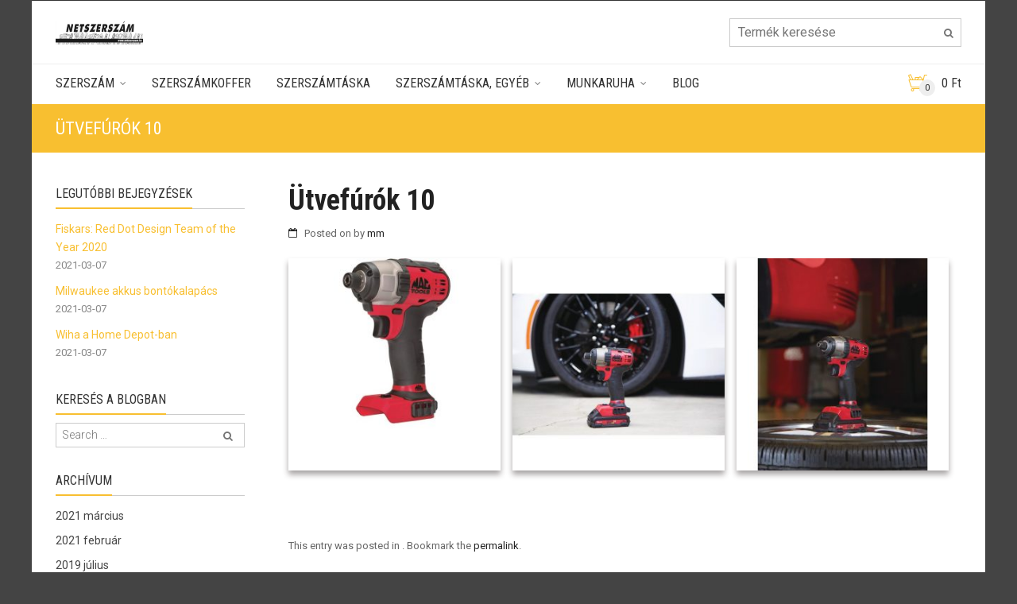

--- FILE ---
content_type: text/html; charset=UTF-8
request_url: https://www.netszerszam.hu/gallery/utvefurok-10-2/
body_size: 36483
content:
<!DOCTYPE html>
<!--[if IE 9 ]><html class="no-js ie9" dir="ltr" lang="hu"> <![endif]-->
<!--[if (gt IE 9)|!(IE)]><!--><html class="no-js" dir="ltr" lang="hu"> <!--<![endif]-->
	<head>
		<meta charset="UTF-8">
					<meta name="viewport" content="width=device-width, initial-scale=1.0">
				
		<link rel="profile" href="http://gmpg.org/xfn/11">
		<link rel="pingback" href="https://www.netszerszam.hu/xmlrpc.php">        
		<link rel="shortcut icon" href="https://www.netszerszam.hu/wp-content/uploads/2016/10/index.ico"/>

		<link rel="apple-touch-icon-precomposed" href="https:"/>
	   <!--[if lte IE 9]><script src="http://cdnjs.cloudflare.com/ajax/libs/html5shiv/3.7/html5shiv.js"></script><![endif]-->
						<script>document.documentElement.className = document.documentElement.className + ' yes-js js_active js'</script>
			
		<!-- All in One SEO 4.1.10 -->
		<title>Ütvefúrók 10 | Netszerszám webáruház</title>
		<meta name="robots" content="max-image-preview:large" />
		<meta name="google-site-verification" content="l0qGprilJfbovamDOS_qZfCB0wz7EO3I-elFGlQGpTs" />
		<link rel="canonical" href="https://www.netszerszam.hu/gallery/utvefurok-10-2/" />
		<meta name="google" content="nositelinkssearchbox" />
		<script type="application/ld+json" class="aioseo-schema">
			{"@context":"https:\/\/schema.org","@graph":[{"@type":"WebSite","@id":"https:\/\/www.netszerszam.hu\/#website","url":"https:\/\/www.netszerszam.hu\/","name":"Netszersz\u00e1m web\u00e1ruh\u00e1z","description":"Professzion\u00e1lis n\u00e9met szersz\u00e1m \u00e9s szersz\u00e1mt\u00e1ska","inLanguage":"hu-HU","publisher":{"@id":"https:\/\/www.netszerszam.hu\/#organization"}},{"@type":"Organization","@id":"https:\/\/www.netszerszam.hu\/#organization","name":"Netszersz\u00e1m web\u00e1ruh\u00e1z","url":"https:\/\/www.netszerszam.hu\/"},{"@type":"BreadcrumbList","@id":"https:\/\/www.netszerszam.hu\/gallery\/utvefurok-10-2\/#breadcrumblist","itemListElement":[{"@type":"ListItem","@id":"https:\/\/www.netszerszam.hu\/#listItem","position":1,"item":{"@type":"WebPage","@id":"https:\/\/www.netszerszam.hu\/","name":"Home","description":"[vc_text_separator","url":"https:\/\/www.netszerszam.hu\/"},"nextItem":"https:\/\/www.netszerszam.hu\/gallery\/utvefurok-10-2\/#listItem"},{"@type":"ListItem","@id":"https:\/\/www.netszerszam.hu\/gallery\/utvefurok-10-2\/#listItem","position":2,"item":{"@type":"WebPage","@id":"https:\/\/www.netszerszam.hu\/gallery\/utvefurok-10-2\/","name":"\u00dctvef\u00far\u00f3k 10","url":"https:\/\/www.netszerszam.hu\/gallery\/utvefurok-10-2\/"},"previousItem":"https:\/\/www.netszerszam.hu\/#listItem"}]},{"@type":"Person","@id":"https:\/\/www.netszerszam.hu\/author\/wolf\/#author","url":"https:\/\/www.netszerszam.hu\/author\/wolf\/","name":"mm","image":{"@type":"ImageObject","@id":"https:\/\/www.netszerszam.hu\/gallery\/utvefurok-10-2\/#authorImage","url":"https:\/\/secure.gravatar.com\/avatar\/ec3742e144a70148b4e96ef061a60cdc?s=96&d=mm&r=g","width":96,"height":96,"caption":"mm"}},{"@type":"WebPage","@id":"https:\/\/www.netszerszam.hu\/gallery\/utvefurok-10-2\/#webpage","url":"https:\/\/www.netszerszam.hu\/gallery\/utvefurok-10-2\/","name":"\u00dctvef\u00far\u00f3k 10 | Netszersz\u00e1m web\u00e1ruh\u00e1z","inLanguage":"hu-HU","isPartOf":{"@id":"https:\/\/www.netszerszam.hu\/#website"},"breadcrumb":{"@id":"https:\/\/www.netszerszam.hu\/gallery\/utvefurok-10-2\/#breadcrumblist"},"author":"https:\/\/www.netszerszam.hu\/author\/wolf\/#author","creator":"https:\/\/www.netszerszam.hu\/author\/wolf\/#author","datePublished":"2021-02-27T19:21:27+00:00","dateModified":"2021-02-27T19:21:27+00:00"}]}
		</script>
		<!-- All in One SEO -->

<link rel='dns-prefetch' href='//maps.googleapis.com' />
<link rel='dns-prefetch' href='//developers.google.com' />
<link rel='dns-prefetch' href='//fonts.googleapis.com' />
<link rel='dns-prefetch' href='//maxcdn.bootstrapcdn.com' />
<link rel='dns-prefetch' href='//s.w.org' />
<link rel='preconnect' href='https://fonts.gstatic.com' crossorigin />
<link rel="alternate" type="application/rss+xml" title="Netszerszám webáruház &raquo; hírcsatorna" href="https://www.netszerszam.hu/feed/" />
<link rel="alternate" type="application/rss+xml" title="Netszerszám webáruház &raquo; hozzászólás hírcsatorna" href="https://www.netszerszam.hu/comments/feed/" />
<link rel="alternate" type="application/rss+xml" title="Netszerszám webáruház &raquo; Ütvefúrók 10 hozzászólás hírcsatorna" href="https://www.netszerszam.hu/gallery/utvefurok-10-2/feed/" />
<script type="text/javascript">
window._wpemojiSettings = {"baseUrl":"https:\/\/s.w.org\/images\/core\/emoji\/13.1.0\/72x72\/","ext":".png","svgUrl":"https:\/\/s.w.org\/images\/core\/emoji\/13.1.0\/svg\/","svgExt":".svg","source":{"concatemoji":"https:\/\/www.netszerszam.hu\/wp-includes\/js\/wp-emoji-release.min.js?ver=5.9.2"}};
/*! This file is auto-generated */
!function(e,a,t){var n,r,o,i=a.createElement("canvas"),p=i.getContext&&i.getContext("2d");function s(e,t){var a=String.fromCharCode;p.clearRect(0,0,i.width,i.height),p.fillText(a.apply(this,e),0,0);e=i.toDataURL();return p.clearRect(0,0,i.width,i.height),p.fillText(a.apply(this,t),0,0),e===i.toDataURL()}function c(e){var t=a.createElement("script");t.src=e,t.defer=t.type="text/javascript",a.getElementsByTagName("head")[0].appendChild(t)}for(o=Array("flag","emoji"),t.supports={everything:!0,everythingExceptFlag:!0},r=0;r<o.length;r++)t.supports[o[r]]=function(e){if(!p||!p.fillText)return!1;switch(p.textBaseline="top",p.font="600 32px Arial",e){case"flag":return s([127987,65039,8205,9895,65039],[127987,65039,8203,9895,65039])?!1:!s([55356,56826,55356,56819],[55356,56826,8203,55356,56819])&&!s([55356,57332,56128,56423,56128,56418,56128,56421,56128,56430,56128,56423,56128,56447],[55356,57332,8203,56128,56423,8203,56128,56418,8203,56128,56421,8203,56128,56430,8203,56128,56423,8203,56128,56447]);case"emoji":return!s([10084,65039,8205,55357,56613],[10084,65039,8203,55357,56613])}return!1}(o[r]),t.supports.everything=t.supports.everything&&t.supports[o[r]],"flag"!==o[r]&&(t.supports.everythingExceptFlag=t.supports.everythingExceptFlag&&t.supports[o[r]]);t.supports.everythingExceptFlag=t.supports.everythingExceptFlag&&!t.supports.flag,t.DOMReady=!1,t.readyCallback=function(){t.DOMReady=!0},t.supports.everything||(n=function(){t.readyCallback()},a.addEventListener?(a.addEventListener("DOMContentLoaded",n,!1),e.addEventListener("load",n,!1)):(e.attachEvent("onload",n),a.attachEvent("onreadystatechange",function(){"complete"===a.readyState&&t.readyCallback()})),(n=t.source||{}).concatemoji?c(n.concatemoji):n.wpemoji&&n.twemoji&&(c(n.twemoji),c(n.wpemoji)))}(window,document,window._wpemojiSettings);
</script>
<style type="text/css">
img.wp-smiley,
img.emoji {
	display: inline !important;
	border: none !important;
	box-shadow: none !important;
	height: 1em !important;
	width: 1em !important;
	margin: 0 0.07em !important;
	vertical-align: -0.1em !important;
	background: none !important;
	padding: 0 !important;
}
</style>
	<link rel='stylesheet' id='layerslider-css'  href='https://www.netszerszam.hu/wp-content/plugins/LayerSlider/static/layerslider/css/layerslider.css?ver=6.7.6' type='text/css' media='all' />
<link rel='stylesheet' id='ls-google-fonts-css'  href='https://fonts.googleapis.com/css?family=Lato:100,300,regular,700,900%7COpen+Sans:300%7CIndie+Flower:regular%7COswald:300,regular,700&#038;subset=latin%2Clatin-ext' type='text/css' media='all' />
<link rel='stylesheet' id='wp-block-library-css'  href='https://www.netszerszam.hu/wp-includes/css/dist/block-library/style.min.css?ver=5.9.2' type='text/css' media='all' />
<link rel='stylesheet' id='wc-blocks-vendors-style-css'  href='https://www.netszerszam.hu/wp-content/plugins/woocommerce/packages/woocommerce-blocks/build/wc-blocks-vendors-style.css?ver=6.9.0' type='text/css' media='all' />
<link rel='stylesheet' id='wc-blocks-style-css'  href='https://www.netszerszam.hu/wp-content/plugins/woocommerce/packages/woocommerce-blocks/build/wc-blocks-style.css?ver=6.9.0' type='text/css' media='all' />
<link rel='stylesheet' id='jquery-selectBox-css'  href='https://www.netszerszam.hu/wp-content/plugins/yith-woocommerce-wishlist/assets/css/jquery.selectBox.css?ver=1.2.0' type='text/css' media='all' />
<link rel='stylesheet' id='yith-wcwl-font-awesome-css'  href='https://www.netszerszam.hu/wp-content/plugins/yith-woocommerce-wishlist/assets/css/font-awesome.min.css?ver=4.7.0' type='text/css' media='all' />
<link rel='stylesheet' id='yith-wcwl-main-css'  href='https://www.netszerszam.hu/wp-content/plugins/yith-woocommerce-wishlist/assets/css/style.css?ver=2.2.11' type='text/css' media='all' />
<style id='yith-wcwl-main-inline-css' type='text/css'>
.wishlist_table .add_to_cart, a.add_to_wishlist.button.alt { border-radius: 16px; -moz-border-radius: 16px; -webkit-border-radius: 16px; }
</style>
<link rel='stylesheet' id='wp-components-css'  href='https://www.netszerszam.hu/wp-includes/css/dist/components/style.min.css?ver=5.9.2' type='text/css' media='all' />
<style id='wp-components-inline-css' type='text/css'>
.ext-absolute{position:absolute!important}.ext-relative{position:relative!important}.ext-top-base{top:var(--wp--style--block-gap,1.75rem)!important}.ext-top-lg{top:var(--extendify--spacing--large)!important}.ext--top-base{top:calc(var(--wp--style--block-gap, 1.75rem)*-1)!important}.ext--top-lg{top:calc(var(--extendify--spacing--large)*-1)!important}.ext-right-base{right:var(--wp--style--block-gap,1.75rem)!important}.ext-right-lg{right:var(--extendify--spacing--large)!important}.ext--right-base{right:calc(var(--wp--style--block-gap, 1.75rem)*-1)!important}.ext--right-lg{right:calc(var(--extendify--spacing--large)*-1)!important}.ext-bottom-base{bottom:var(--wp--style--block-gap,1.75rem)!important}.ext-bottom-lg{bottom:var(--extendify--spacing--large)!important}.ext--bottom-base{bottom:calc(var(--wp--style--block-gap, 1.75rem)*-1)!important}.ext--bottom-lg{bottom:calc(var(--extendify--spacing--large)*-1)!important}.ext-left-base{left:var(--wp--style--block-gap,1.75rem)!important}.ext-left-lg{left:var(--extendify--spacing--large)!important}.ext--left-base{left:calc(var(--wp--style--block-gap, 1.75rem)*-1)!important}.ext--left-lg{left:calc(var(--extendify--spacing--large)*-1)!important}.ext-order-1{order:1!important}.ext-order-2{order:2!important}.ext-col-auto{grid-column:auto!important}.ext-col-span-1{grid-column:span 1/span 1!important}.ext-col-span-2{grid-column:span 2/span 2!important}.ext-col-span-3{grid-column:span 3/span 3!important}.ext-col-span-4{grid-column:span 4/span 4!important}.ext-col-span-5{grid-column:span 5/span 5!important}.ext-col-span-6{grid-column:span 6/span 6!important}.ext-col-span-7{grid-column:span 7/span 7!important}.ext-col-span-8{grid-column:span 8/span 8!important}.ext-col-span-9{grid-column:span 9/span 9!important}.ext-col-span-10{grid-column:span 10/span 10!important}.ext-col-span-11{grid-column:span 11/span 11!important}.ext-col-span-12{grid-column:span 12/span 12!important}.ext-col-span-full{grid-column:1/-1!important}.ext-col-start-1{grid-column-start:1!important}.ext-col-start-2{grid-column-start:2!important}.ext-col-start-3{grid-column-start:3!important}.ext-col-start-4{grid-column-start:4!important}.ext-col-start-5{grid-column-start:5!important}.ext-col-start-6{grid-column-start:6!important}.ext-col-start-7{grid-column-start:7!important}.ext-col-start-8{grid-column-start:8!important}.ext-col-start-9{grid-column-start:9!important}.ext-col-start-10{grid-column-start:10!important}.ext-col-start-11{grid-column-start:11!important}.ext-col-start-12{grid-column-start:12!important}.ext-col-start-13{grid-column-start:13!important}.ext-col-start-auto{grid-column-start:auto!important}.ext-col-end-1{grid-column-end:1!important}.ext-col-end-2{grid-column-end:2!important}.ext-col-end-3{grid-column-end:3!important}.ext-col-end-4{grid-column-end:4!important}.ext-col-end-5{grid-column-end:5!important}.ext-col-end-6{grid-column-end:6!important}.ext-col-end-7{grid-column-end:7!important}.ext-col-end-8{grid-column-end:8!important}.ext-col-end-9{grid-column-end:9!important}.ext-col-end-10{grid-column-end:10!important}.ext-col-end-11{grid-column-end:11!important}.ext-col-end-12{grid-column-end:12!important}.ext-col-end-13{grid-column-end:13!important}.ext-col-end-auto{grid-column-end:auto!important}.ext-row-auto{grid-row:auto!important}.ext-row-span-1{grid-row:span 1/span 1!important}.ext-row-span-2{grid-row:span 2/span 2!important}.ext-row-span-3{grid-row:span 3/span 3!important}.ext-row-span-4{grid-row:span 4/span 4!important}.ext-row-span-5{grid-row:span 5/span 5!important}.ext-row-span-6{grid-row:span 6/span 6!important}.ext-row-span-full{grid-row:1/-1!important}.ext-row-start-1{grid-row-start:1!important}.ext-row-start-2{grid-row-start:2!important}.ext-row-start-3{grid-row-start:3!important}.ext-row-start-4{grid-row-start:4!important}.ext-row-start-5{grid-row-start:5!important}.ext-row-start-6{grid-row-start:6!important}.ext-row-start-7{grid-row-start:7!important}.ext-row-start-auto{grid-row-start:auto!important}.ext-row-end-1{grid-row-end:1!important}.ext-row-end-2{grid-row-end:2!important}.ext-row-end-3{grid-row-end:3!important}.ext-row-end-4{grid-row-end:4!important}.ext-row-end-5{grid-row-end:5!important}.ext-row-end-6{grid-row-end:6!important}.ext-row-end-7{grid-row-end:7!important}.ext-row-end-auto{grid-row-end:auto!important}.ext-m-0:not([style*=margin]){margin:0!important}.ext-m-auto:not([style*=margin]){margin:auto!important}.ext-m-base:not([style*=margin]){margin:var(--wp--style--block-gap,1.75rem)!important}.ext-m-lg:not([style*=margin]){margin:var(--extendify--spacing--large)!important}.ext--m-base:not([style*=margin]){margin:calc(var(--wp--style--block-gap, 1.75rem)*-1)!important}.ext--m-lg:not([style*=margin]){margin:calc(var(--extendify--spacing--large)*-1)!important}.ext-mx-0:not([style*=margin]){margin-left:0!important;margin-right:0!important}.ext-mx-auto:not([style*=margin]){margin-left:auto!important;margin-right:auto!important}.ext-mx-base:not([style*=margin]){margin-left:var(--wp--style--block-gap,1.75rem)!important;margin-right:var(--wp--style--block-gap,1.75rem)!important}.ext-mx-lg:not([style*=margin]){margin-left:var(--extendify--spacing--large)!important;margin-right:var(--extendify--spacing--large)!important}.ext--mx-base:not([style*=margin]){margin-left:calc(var(--wp--style--block-gap, 1.75rem)*-1)!important;margin-right:calc(var(--wp--style--block-gap, 1.75rem)*-1)!important}.ext--mx-lg:not([style*=margin]){margin-left:calc(var(--extendify--spacing--large)*-1)!important;margin-right:calc(var(--extendify--spacing--large)*-1)!important}.ext-my-0:not([style*=margin]){margin-bottom:0!important;margin-top:0!important}.ext-my-auto:not([style*=margin]){margin-bottom:auto!important;margin-top:auto!important}.ext-my-base:not([style*=margin]){margin-bottom:var(--wp--style--block-gap,1.75rem)!important;margin-top:var(--wp--style--block-gap,1.75rem)!important}.ext-my-lg:not([style*=margin]){margin-bottom:var(--extendify--spacing--large)!important;margin-top:var(--extendify--spacing--large)!important}.ext--my-base:not([style*=margin]){margin-bottom:calc(var(--wp--style--block-gap, 1.75rem)*-1)!important;margin-top:calc(var(--wp--style--block-gap, 1.75rem)*-1)!important}.ext--my-lg:not([style*=margin]){margin-bottom:calc(var(--extendify--spacing--large)*-1)!important;margin-top:calc(var(--extendify--spacing--large)*-1)!important}.ext-mt-0:not([style*=margin]){margin-top:0!important}.ext-mt-auto:not([style*=margin]){margin-top:auto!important}.ext-mt-base:not([style*=margin]){margin-top:var(--wp--style--block-gap,1.75rem)!important}.ext-mt-lg:not([style*=margin]){margin-top:var(--extendify--spacing--large)!important}.ext--mt-base:not([style*=margin]){margin-top:calc(var(--wp--style--block-gap, 1.75rem)*-1)!important}.ext--mt-lg:not([style*=margin]){margin-top:calc(var(--extendify--spacing--large)*-1)!important}.ext-mr-0:not([style*=margin]){margin-right:0!important}.ext-mr-auto:not([style*=margin]){margin-right:auto!important}.ext-mr-base:not([style*=margin]){margin-right:var(--wp--style--block-gap,1.75rem)!important}.ext-mr-lg:not([style*=margin]){margin-right:var(--extendify--spacing--large)!important}.ext--mr-base:not([style*=margin]){margin-right:calc(var(--wp--style--block-gap, 1.75rem)*-1)!important}.ext--mr-lg:not([style*=margin]){margin-right:calc(var(--extendify--spacing--large)*-1)!important}.ext-mb-0:not([style*=margin]){margin-bottom:0!important}.ext-mb-auto:not([style*=margin]){margin-bottom:auto!important}.ext-mb-base:not([style*=margin]){margin-bottom:var(--wp--style--block-gap,1.75rem)!important}.ext-mb-lg:not([style*=margin]){margin-bottom:var(--extendify--spacing--large)!important}.ext--mb-base:not([style*=margin]){margin-bottom:calc(var(--wp--style--block-gap, 1.75rem)*-1)!important}.ext--mb-lg:not([style*=margin]){margin-bottom:calc(var(--extendify--spacing--large)*-1)!important}.ext-ml-0:not([style*=margin]){margin-left:0!important}.ext-ml-auto:not([style*=margin]){margin-left:auto!important}.ext-ml-base:not([style*=margin]){margin-left:var(--wp--style--block-gap,1.75rem)!important}.ext-ml-lg:not([style*=margin]){margin-left:var(--extendify--spacing--large)!important}.ext--ml-base:not([style*=margin]){margin-left:calc(var(--wp--style--block-gap, 1.75rem)*-1)!important}.ext--ml-lg:not([style*=margin]){margin-left:calc(var(--extendify--spacing--large)*-1)!important}.ext-block{display:block!important}.ext-inline-block{display:inline-block!important}.ext-inline{display:inline!important}.ext-flex{display:flex!important}.ext-inline-flex{display:inline-flex!important}.ext-grid{display:grid!important}.ext-inline-grid{display:inline-grid!important}.ext-hidden{display:none!important}.ext-w-auto{width:auto!important}.ext-w-full{width:100%!important}.ext-max-w-full{max-width:100%!important}.ext-flex-1{flex:1 1 0%!important}.ext-flex-auto{flex:1 1 auto!important}.ext-flex-initial{flex:0 1 auto!important}.ext-flex-none{flex:none!important}.ext-flex-shrink-0{flex-shrink:0!important}.ext-flex-shrink{flex-shrink:1!important}.ext-flex-grow-0{flex-grow:0!important}.ext-flex-grow{flex-grow:1!important}.ext-list-none{list-style-type:none!important}.ext-grid-cols-1{grid-template-columns:repeat(1,minmax(0,1fr))!important}.ext-grid-cols-2{grid-template-columns:repeat(2,minmax(0,1fr))!important}.ext-grid-cols-3{grid-template-columns:repeat(3,minmax(0,1fr))!important}.ext-grid-cols-4{grid-template-columns:repeat(4,minmax(0,1fr))!important}.ext-grid-cols-5{grid-template-columns:repeat(5,minmax(0,1fr))!important}.ext-grid-cols-6{grid-template-columns:repeat(6,minmax(0,1fr))!important}.ext-grid-cols-7{grid-template-columns:repeat(7,minmax(0,1fr))!important}.ext-grid-cols-8{grid-template-columns:repeat(8,minmax(0,1fr))!important}.ext-grid-cols-9{grid-template-columns:repeat(9,minmax(0,1fr))!important}.ext-grid-cols-10{grid-template-columns:repeat(10,minmax(0,1fr))!important}.ext-grid-cols-11{grid-template-columns:repeat(11,minmax(0,1fr))!important}.ext-grid-cols-12{grid-template-columns:repeat(12,minmax(0,1fr))!important}.ext-grid-cols-none{grid-template-columns:none!important}.ext-grid-rows-1{grid-template-rows:repeat(1,minmax(0,1fr))!important}.ext-grid-rows-2{grid-template-rows:repeat(2,minmax(0,1fr))!important}.ext-grid-rows-3{grid-template-rows:repeat(3,minmax(0,1fr))!important}.ext-grid-rows-4{grid-template-rows:repeat(4,minmax(0,1fr))!important}.ext-grid-rows-5{grid-template-rows:repeat(5,minmax(0,1fr))!important}.ext-grid-rows-6{grid-template-rows:repeat(6,minmax(0,1fr))!important}.ext-grid-rows-none{grid-template-rows:none!important}.ext-flex-row{flex-direction:row!important}.ext-flex-row-reverse{flex-direction:row-reverse!important}.ext-flex-col{flex-direction:column!important}.ext-flex-col-reverse{flex-direction:column-reverse!important}.ext-flex-wrap{flex-wrap:wrap!important}.ext-flex-wrap-reverse{flex-wrap:wrap-reverse!important}.ext-flex-nowrap{flex-wrap:nowrap!important}.ext-items-start{align-items:flex-start!important}.ext-items-end{align-items:flex-end!important}.ext-items-center{align-items:center!important}.ext-items-baseline{align-items:baseline!important}.ext-items-stretch{align-items:stretch!important}.ext-justify-start{justify-content:flex-start!important}.ext-justify-end{justify-content:flex-end!important}.ext-justify-center{justify-content:center!important}.ext-justify-between{justify-content:space-between!important}.ext-justify-around{justify-content:space-around!important}.ext-justify-evenly{justify-content:space-evenly!important}.ext-justify-items-start{justify-items:start!important}.ext-justify-items-end{justify-items:end!important}.ext-justify-items-center{justify-items:center!important}.ext-justify-items-stretch{justify-items:stretch!important}.ext-gap-0{gap:0!important}.ext-gap-base{gap:var(--wp--style--block-gap,1.75rem)!important}.ext-gap-lg{gap:var(--extendify--spacing--large)!important}.ext-gap-x-0{-moz-column-gap:0!important;column-gap:0!important}.ext-gap-x-base{-moz-column-gap:var(--wp--style--block-gap,1.75rem)!important;column-gap:var(--wp--style--block-gap,1.75rem)!important}.ext-gap-x-lg{-moz-column-gap:var(--extendify--spacing--large)!important;column-gap:var(--extendify--spacing--large)!important}.ext-gap-y-0{row-gap:0!important}.ext-gap-y-base{row-gap:var(--wp--style--block-gap,1.75rem)!important}.ext-gap-y-lg{row-gap:var(--extendify--spacing--large)!important}.ext-justify-self-auto{justify-self:auto!important}.ext-justify-self-start{justify-self:start!important}.ext-justify-self-end{justify-self:end!important}.ext-justify-self-center{justify-self:center!important}.ext-justify-self-stretch{justify-self:stretch!important}.ext-rounded-none{border-radius:0!important}.ext-rounded-full{border-radius:9999px!important}.ext-rounded-t-none{border-top-left-radius:0!important;border-top-right-radius:0!important}.ext-rounded-t-full{border-top-left-radius:9999px!important;border-top-right-radius:9999px!important}.ext-rounded-r-none{border-bottom-right-radius:0!important;border-top-right-radius:0!important}.ext-rounded-r-full{border-bottom-right-radius:9999px!important;border-top-right-radius:9999px!important}.ext-rounded-b-none{border-bottom-left-radius:0!important;border-bottom-right-radius:0!important}.ext-rounded-b-full{border-bottom-left-radius:9999px!important;border-bottom-right-radius:9999px!important}.ext-rounded-l-none{border-bottom-left-radius:0!important;border-top-left-radius:0!important}.ext-rounded-l-full{border-bottom-left-radius:9999px!important;border-top-left-radius:9999px!important}.ext-rounded-tl-none{border-top-left-radius:0!important}.ext-rounded-tl-full{border-top-left-radius:9999px!important}.ext-rounded-tr-none{border-top-right-radius:0!important}.ext-rounded-tr-full{border-top-right-radius:9999px!important}.ext-rounded-br-none{border-bottom-right-radius:0!important}.ext-rounded-br-full{border-bottom-right-radius:9999px!important}.ext-rounded-bl-none{border-bottom-left-radius:0!important}.ext-rounded-bl-full{border-bottom-left-radius:9999px!important}.ext-border-0{border-width:0!important}.ext-border-t-0{border-top-width:0!important}.ext-border-r-0{border-right-width:0!important}.ext-border-b-0{border-bottom-width:0!important}.ext-border-l-0{border-left-width:0!important}.ext-p-0:not([style*=padding]){padding:0!important}.ext-p-base:not([style*=padding]){padding:var(--wp--style--block-gap,1.75rem)!important}.ext-p-lg:not([style*=padding]){padding:var(--extendify--spacing--large)!important}.ext-px-0:not([style*=padding]){padding-left:0!important;padding-right:0!important}.ext-px-base:not([style*=padding]){padding-left:var(--wp--style--block-gap,1.75rem)!important;padding-right:var(--wp--style--block-gap,1.75rem)!important}.ext-px-lg:not([style*=padding]){padding-left:var(--extendify--spacing--large)!important;padding-right:var(--extendify--spacing--large)!important}.ext-py-0:not([style*=padding]){padding-bottom:0!important;padding-top:0!important}.ext-py-base:not([style*=padding]){padding-bottom:var(--wp--style--block-gap,1.75rem)!important;padding-top:var(--wp--style--block-gap,1.75rem)!important}.ext-py-lg:not([style*=padding]){padding-bottom:var(--extendify--spacing--large)!important;padding-top:var(--extendify--spacing--large)!important}.ext-pt-0:not([style*=padding]){padding-top:0!important}.ext-pt-base:not([style*=padding]){padding-top:var(--wp--style--block-gap,1.75rem)!important}.ext-pt-lg:not([style*=padding]){padding-top:var(--extendify--spacing--large)!important}.ext-pr-0:not([style*=padding]){padding-right:0!important}.ext-pr-base:not([style*=padding]){padding-right:var(--wp--style--block-gap,1.75rem)!important}.ext-pr-lg:not([style*=padding]){padding-right:var(--extendify--spacing--large)!important}.ext-pb-0:not([style*=padding]){padding-bottom:0!important}.ext-pb-base:not([style*=padding]){padding-bottom:var(--wp--style--block-gap,1.75rem)!important}.ext-pb-lg:not([style*=padding]){padding-bottom:var(--extendify--spacing--large)!important}.ext-pl-0:not([style*=padding]){padding-left:0!important}.ext-pl-base:not([style*=padding]){padding-left:var(--wp--style--block-gap,1.75rem)!important}.ext-pl-lg:not([style*=padding]){padding-left:var(--extendify--spacing--large)!important}.ext-text-left{text-align:left!important}.ext-text-center{text-align:center!important}.ext-text-right{text-align:right!important}.ext-leading-none{line-height:1!important}.ext-leading-tight{line-height:1.25!important}.ext-leading-snug{line-height:1.375!important}.ext-leading-normal{line-height:1.5!important}.ext-leading-relaxed{line-height:1.625!important}.ext-leading-loose{line-height:2!important}.clip-path--rhombus img{-webkit-clip-path:polygon(15% 6%,80% 29%,84% 93%,23% 69%);clip-path:polygon(15% 6%,80% 29%,84% 93%,23% 69%)}.clip-path--diamond img{-webkit-clip-path:polygon(5% 29%,60% 2%,91% 64%,36% 89%);clip-path:polygon(5% 29%,60% 2%,91% 64%,36% 89%)}.clip-path--rhombus-alt img{-webkit-clip-path:polygon(14% 9%,85% 24%,91% 89%,19% 76%);clip-path:polygon(14% 9%,85% 24%,91% 89%,19% 76%)}.wp-block-columns[class*=fullwidth-cols]{margin-bottom:unset}.wp-block-column.editor\:pointer-events-none{margin-bottom:0!important;margin-top:0!important}.is-root-container.block-editor-block-list__layout>[data-align=full]:not(:first-of-type)>.wp-block-column.editor\:pointer-events-none,.is-root-container.block-editor-block-list__layout>[data-align=wide]>.wp-block-column.editor\:pointer-events-none{margin-top:calc(var(--wp--style--block-gap, 28px)*-1)!important}.ext .wp-block-columns .wp-block-column[style*=padding]{padding-left:0!important;padding-right:0!important}.ext .wp-block-columns+.wp-block-columns:not([class*=mt-]):not([class*=my-]):not([style*=margin]){margin-top:0!important}[class*=fullwidth-cols] .wp-block-column:first-child,[class*=fullwidth-cols] .wp-block-group:first-child{margin-top:0}[class*=fullwidth-cols] .wp-block-column:last-child,[class*=fullwidth-cols] .wp-block-group:last-child{margin-bottom:0}[class*=fullwidth-cols] .wp-block-column:first-child>*,[class*=fullwidth-cols] .wp-block-column>:first-child{margin-top:0}.ext .is-not-stacked-on-mobile .wp-block-column,[class*=fullwidth-cols] .wp-block-column>:last-child{margin-bottom:0}.wp-block-columns[class*=fullwidth-cols]:not(.is-not-stacked-on-mobile)>.wp-block-column:not(:last-child){margin-bottom:var(--wp--style--block-gap,1.75rem)}@media (min-width:782px){.wp-block-columns[class*=fullwidth-cols]:not(.is-not-stacked-on-mobile)>.wp-block-column:not(:last-child){margin-bottom:0}}.wp-block-columns[class*=fullwidth-cols].is-not-stacked-on-mobile>.wp-block-column{margin-bottom:0!important}@media (min-width:600px) and (max-width:781px){.wp-block-columns[class*=fullwidth-cols]:not(.is-not-stacked-on-mobile)>.wp-block-column:nth-child(2n){margin-left:var(--wp--style--block-gap,2em)}}@media (max-width:781px){.tablet\:fullwidth-cols.wp-block-columns:not(.is-not-stacked-on-mobile){flex-wrap:wrap}.tablet\:fullwidth-cols.wp-block-columns:not(.is-not-stacked-on-mobile)>.wp-block-column,.tablet\:fullwidth-cols.wp-block-columns:not(.is-not-stacked-on-mobile)>.wp-block-column:not([style*=margin]){margin-left:0!important}.tablet\:fullwidth-cols.wp-block-columns:not(.is-not-stacked-on-mobile)>.wp-block-column{flex-basis:100%!important}}@media (max-width:1079px){.desktop\:fullwidth-cols.wp-block-columns:not(.is-not-stacked-on-mobile){flex-wrap:wrap}.desktop\:fullwidth-cols.wp-block-columns:not(.is-not-stacked-on-mobile)>.wp-block-column,.desktop\:fullwidth-cols.wp-block-columns:not(.is-not-stacked-on-mobile)>.wp-block-column:not([style*=margin]){margin-left:0!important}.desktop\:fullwidth-cols.wp-block-columns:not(.is-not-stacked-on-mobile)>.wp-block-column{flex-basis:100%!important}.desktop\:fullwidth-cols.wp-block-columns:not(.is-not-stacked-on-mobile)>.wp-block-column:not(:last-child){margin-bottom:var(--wp--style--block-gap,1.75rem)!important}}.direction-rtl{direction:rtl}.direction-ltr{direction:ltr}.is-style-inline-list{padding-left:0!important}.is-style-inline-list li{list-style-type:none!important}@media (min-width:782px){.is-style-inline-list li{display:inline!important;margin-right:var(--wp--style--block-gap,1.75rem)!important}}@media (min-width:782px){.is-style-inline-list li:first-child{margin-left:0!important}}@media (min-width:782px){.is-style-inline-list li:last-child{margin-right:0!important}}.bring-to-front{position:relative;z-index:10}.text-stroke{-webkit-text-stroke-color:var(--wp--preset--color--background)}.text-stroke,.text-stroke--primary{-webkit-text-stroke-width:var(
        --wp--custom--typography--text-stroke-width,2px
    )}.text-stroke--primary{-webkit-text-stroke-color:var(--wp--preset--color--primary)}.text-stroke--secondary{-webkit-text-stroke-width:var(
        --wp--custom--typography--text-stroke-width,2px
    );-webkit-text-stroke-color:var(--wp--preset--color--secondary)}.editor\:no-caption .block-editor-rich-text__editable{display:none!important}.editor\:no-inserter .wp-block-column:not(.is-selected)>.block-list-appender,.editor\:no-inserter .wp-block-cover__inner-container>.block-list-appender,.editor\:no-inserter .wp-block-group__inner-container>.block-list-appender,.editor\:no-inserter>.block-list-appender{display:none}.editor\:no-resize .components-resizable-box__handle,.editor\:no-resize .components-resizable-box__handle:after,.editor\:no-resize .components-resizable-box__side-handle:before{display:none;pointer-events:none}.editor\:no-resize .components-resizable-box__container{display:block}.editor\:pointer-events-none{pointer-events:none}.is-style-angled{justify-content:flex-end}.ext .is-style-angled>[class*=_inner-container],.is-style-angled{align-items:center}.is-style-angled .wp-block-cover__image-background,.is-style-angled .wp-block-cover__video-background{-webkit-clip-path:polygon(0 0,30% 0,50% 100%,0 100%);clip-path:polygon(0 0,30% 0,50% 100%,0 100%);z-index:1}@media (min-width:782px){.is-style-angled .wp-block-cover__image-background,.is-style-angled .wp-block-cover__video-background{-webkit-clip-path:polygon(0 0,55% 0,65% 100%,0 100%);clip-path:polygon(0 0,55% 0,65% 100%,0 100%)}}.has-foreground-color{color:var(--wp--preset--color--foreground,#000)!important}.has-foreground-background-color{background-color:var(--wp--preset--color--foreground,#000)!important}.has-background-color{color:var(--wp--preset--color--background,#fff)!important}.has-background-background-color{background-color:var(--wp--preset--color--background,#fff)!important}.has-primary-color{color:var(--wp--preset--color--primary,#4b5563)!important}.has-primary-background-color{background-color:var(--wp--preset--color--primary,#4b5563)!important}.has-secondary-color{color:var(--wp--preset--color--secondary,#9ca3af)!important}.has-secondary-background-color{background-color:var(--wp--preset--color--secondary,#9ca3af)!important}.ext.has-text-color h1,.ext.has-text-color h2,.ext.has-text-color h3,.ext.has-text-color h4,.ext.has-text-color h5,.ext.has-text-color h6,.ext.has-text-color p{color:currentColor}.has-white-color{color:var(--wp--preset--color--white,#fff)!important}.has-black-color{color:var(--wp--preset--color--black,#000)!important}.has-ext-foreground-background-color{background-color:var(
        --wp--preset--color--foreground,var(--wp--preset--color--black,#000)
    )!important}.has-ext-primary-background-color{background-color:var(
        --wp--preset--color--primary,var(--wp--preset--color--cyan-bluish-gray,#000)
    )!important}.wp-block-button__link.has-black-background-color{border-color:var(--wp--preset--color--black,#000)}.wp-block-button__link.has-white-background-color{border-color:var(--wp--preset--color--white,#fff)}.has-ext-small-font-size{font-size:var(--wp--preset--font-size--ext-small)!important}.has-ext-medium-font-size{font-size:var(--wp--preset--font-size--ext-medium)!important}.has-ext-large-font-size{font-size:var(--wp--preset--font-size--ext-large)!important;line-height:1.2}.has-ext-x-large-font-size{font-size:var(--wp--preset--font-size--ext-x-large)!important;line-height:1}.has-ext-xx-large-font-size{font-size:var(--wp--preset--font-size--ext-xx-large)!important;line-height:1}.has-ext-x-large-font-size:not([style*=line-height]),.has-ext-xx-large-font-size:not([style*=line-height]){line-height:1.1}.ext .wp-block-group>*{margin-bottom:0;margin-top:0}.ext .wp-block-group>*+*{margin-bottom:0}.ext .wp-block-group>*+*,.ext h2{margin-top:var(--wp--style--block-gap,1.75rem)}.ext h2{margin-bottom:var(--wp--style--block-gap,1.75rem)}.has-ext-x-large-font-size+h3,.has-ext-x-large-font-size+p{margin-top:.5rem}.ext .wp-block-buttons>.wp-block-button.wp-block-button__width-25{min-width:12rem;width:calc(25% - var(--wp--style--block-gap, .5em)*.75)}.ext .ext-grid>[class*=_inner-container]{display:grid}.ext>[class*=_inner-container]>.ext-grid:not([class*=columns]),.ext>[class*=_inner-container]>.wp-block>.ext-grid:not([class*=columns]){display:initial!important}.ext .ext-grid-cols-1>[class*=_inner-container]{grid-template-columns:repeat(1,minmax(0,1fr))!important}.ext .ext-grid-cols-2>[class*=_inner-container]{grid-template-columns:repeat(2,minmax(0,1fr))!important}.ext .ext-grid-cols-3>[class*=_inner-container]{grid-template-columns:repeat(3,minmax(0,1fr))!important}.ext .ext-grid-cols-4>[class*=_inner-container]{grid-template-columns:repeat(4,minmax(0,1fr))!important}.ext .ext-grid-cols-5>[class*=_inner-container]{grid-template-columns:repeat(5,minmax(0,1fr))!important}.ext .ext-grid-cols-6>[class*=_inner-container]{grid-template-columns:repeat(6,minmax(0,1fr))!important}.ext .ext-grid-cols-7>[class*=_inner-container]{grid-template-columns:repeat(7,minmax(0,1fr))!important}.ext .ext-grid-cols-8>[class*=_inner-container]{grid-template-columns:repeat(8,minmax(0,1fr))!important}.ext .ext-grid-cols-9>[class*=_inner-container]{grid-template-columns:repeat(9,minmax(0,1fr))!important}.ext .ext-grid-cols-10>[class*=_inner-container]{grid-template-columns:repeat(10,minmax(0,1fr))!important}.ext .ext-grid-cols-11>[class*=_inner-container]{grid-template-columns:repeat(11,minmax(0,1fr))!important}.ext .ext-grid-cols-12>[class*=_inner-container]{grid-template-columns:repeat(12,minmax(0,1fr))!important}.ext .ext-grid-cols-13>[class*=_inner-container]{grid-template-columns:repeat(13,minmax(0,1fr))!important}.ext .ext-grid-cols-none>[class*=_inner-container]{grid-template-columns:none!important}.ext .ext-grid-rows-1>[class*=_inner-container]{grid-template-rows:repeat(1,minmax(0,1fr))!important}.ext .ext-grid-rows-2>[class*=_inner-container]{grid-template-rows:repeat(2,minmax(0,1fr))!important}.ext .ext-grid-rows-3>[class*=_inner-container]{grid-template-rows:repeat(3,minmax(0,1fr))!important}.ext .ext-grid-rows-4>[class*=_inner-container]{grid-template-rows:repeat(4,minmax(0,1fr))!important}.ext .ext-grid-rows-5>[class*=_inner-container]{grid-template-rows:repeat(5,minmax(0,1fr))!important}.ext .ext-grid-rows-6>[class*=_inner-container]{grid-template-rows:repeat(6,minmax(0,1fr))!important}.ext .ext-grid-rows-none>[class*=_inner-container]{grid-template-rows:none!important}.ext .ext-items-start>[class*=_inner-container]{align-items:flex-start!important}.ext .ext-items-end>[class*=_inner-container]{align-items:flex-end!important}.ext .ext-items-center>[class*=_inner-container]{align-items:center!important}.ext .ext-items-baseline>[class*=_inner-container]{align-items:baseline!important}.ext .ext-items-stretch>[class*=_inner-container]{align-items:stretch!important}.ext.wp-block-group>:last-child{margin-bottom:0}.ext .wp-block-group__inner-container{padding:0!important}.ext.has-background{padding-left:var(--wp--style--block-gap,1.75rem);padding-right:var(--wp--style--block-gap,1.75rem)}.ext [class*=inner-container]>.alignwide [class*=inner-container],.ext [class*=inner-container]>[data-align=wide] [class*=inner-container]{max-width:var(--responsive--alignwide-width,120rem)}.ext [class*=inner-container]>.alignwide [class*=inner-container]>*,.ext [class*=inner-container]>[data-align=wide] [class*=inner-container]>*{max-width:100%!important}.ext .wp-block-image{position:relative;text-align:center}.ext .wp-block-image img{display:inline-block;vertical-align:middle}body{--extendify--spacing--large:var(
        --wp--custom--spacing--large,clamp(2em,8vw,8em)
    );--wp--preset--font-size--ext-small:1rem;--wp--preset--font-size--ext-medium:1.125rem;--wp--preset--font-size--ext-large:clamp(1.65rem,3.5vw,2.15rem);--wp--preset--font-size--ext-x-large:clamp(3rem,6vw,4.75rem);--wp--preset--font-size--ext-xx-large:clamp(3.25rem,7.5vw,5.75rem);--wp--preset--color--black:#000;--wp--preset--color--white:#fff}.ext *{box-sizing:border-box}.block-editor-block-preview__content-iframe .ext [data-type="core/spacer"] .components-resizable-box__container{background:transparent!important}.block-editor-block-preview__content-iframe .ext [data-type="core/spacer"] .block-library-spacer__resize-container:before{display:none!important}.ext .wp-block-group__inner-container figure.wp-block-gallery.alignfull{margin-bottom:unset;margin-top:unset}.ext .alignwide{margin-left:auto!important;margin-right:auto!important}.is-root-container.block-editor-block-list__layout>[data-align=full]:not(:first-of-type)>.ext-my-0,.is-root-container.block-editor-block-list__layout>[data-align=wide]>.ext-my-0:not([style*=margin]){margin-top:calc(var(--wp--style--block-gap, 28px)*-1)!important}.block-editor-block-preview__content-iframe .preview\:min-h-50{min-height:50vw!important}.block-editor-block-preview__content-iframe .preview\:min-h-60{min-height:60vw!important}.block-editor-block-preview__content-iframe .preview\:min-h-70{min-height:70vw!important}.block-editor-block-preview__content-iframe .preview\:min-h-80{min-height:80vw!important}.block-editor-block-preview__content-iframe .preview\:min-h-100{min-height:100vw!important}.ext-mr-0.alignfull:not([style*=margin]):not([style*=margin]){margin-right:0!important}.ext-ml-0:not([style*=margin]):not([style*=margin]){margin-left:0!important}.is-root-container .wp-block[data-align=full]>.ext-mx-0:not([style*=margin]):not([style*=margin]){margin-left:calc(var(--wp--custom--spacing--outer, 0)*1)!important;margin-right:calc(var(--wp--custom--spacing--outer, 0)*1)!important;overflow:hidden;width:unset}@media (min-width:782px){.tablet\:ext-absolute{position:absolute!important}.tablet\:ext-relative{position:relative!important}.tablet\:ext-top-base{top:var(--wp--style--block-gap,1.75rem)!important}.tablet\:ext-top-lg{top:var(--extendify--spacing--large)!important}.tablet\:ext--top-base{top:calc(var(--wp--style--block-gap, 1.75rem)*-1)!important}.tablet\:ext--top-lg{top:calc(var(--extendify--spacing--large)*-1)!important}.tablet\:ext-right-base{right:var(--wp--style--block-gap,1.75rem)!important}.tablet\:ext-right-lg{right:var(--extendify--spacing--large)!important}.tablet\:ext--right-base{right:calc(var(--wp--style--block-gap, 1.75rem)*-1)!important}.tablet\:ext--right-lg{right:calc(var(--extendify--spacing--large)*-1)!important}.tablet\:ext-bottom-base{bottom:var(--wp--style--block-gap,1.75rem)!important}.tablet\:ext-bottom-lg{bottom:var(--extendify--spacing--large)!important}.tablet\:ext--bottom-base{bottom:calc(var(--wp--style--block-gap, 1.75rem)*-1)!important}.tablet\:ext--bottom-lg{bottom:calc(var(--extendify--spacing--large)*-1)!important}.tablet\:ext-left-base{left:var(--wp--style--block-gap,1.75rem)!important}.tablet\:ext-left-lg{left:var(--extendify--spacing--large)!important}.tablet\:ext--left-base{left:calc(var(--wp--style--block-gap, 1.75rem)*-1)!important}.tablet\:ext--left-lg{left:calc(var(--extendify--spacing--large)*-1)!important}.tablet\:ext-order-1{order:1!important}.tablet\:ext-order-2{order:2!important}.tablet\:ext-m-0:not([style*=margin]){margin:0!important}.tablet\:ext-m-auto:not([style*=margin]){margin:auto!important}.tablet\:ext-m-base:not([style*=margin]){margin:var(--wp--style--block-gap,1.75rem)!important}.tablet\:ext-m-lg:not([style*=margin]){margin:var(--extendify--spacing--large)!important}.tablet\:ext--m-base:not([style*=margin]){margin:calc(var(--wp--style--block-gap, 1.75rem)*-1)!important}.tablet\:ext--m-lg:not([style*=margin]){margin:calc(var(--extendify--spacing--large)*-1)!important}.tablet\:ext-mx-0:not([style*=margin]){margin-left:0!important;margin-right:0!important}.tablet\:ext-mx-auto:not([style*=margin]){margin-left:auto!important;margin-right:auto!important}.tablet\:ext-mx-base:not([style*=margin]){margin-left:var(--wp--style--block-gap,1.75rem)!important;margin-right:var(--wp--style--block-gap,1.75rem)!important}.tablet\:ext-mx-lg:not([style*=margin]){margin-left:var(--extendify--spacing--large)!important;margin-right:var(--extendify--spacing--large)!important}.tablet\:ext--mx-base:not([style*=margin]){margin-left:calc(var(--wp--style--block-gap, 1.75rem)*-1)!important;margin-right:calc(var(--wp--style--block-gap, 1.75rem)*-1)!important}.tablet\:ext--mx-lg:not([style*=margin]){margin-left:calc(var(--extendify--spacing--large)*-1)!important;margin-right:calc(var(--extendify--spacing--large)*-1)!important}.tablet\:ext-my-0:not([style*=margin]){margin-bottom:0!important;margin-top:0!important}.tablet\:ext-my-auto:not([style*=margin]){margin-bottom:auto!important;margin-top:auto!important}.tablet\:ext-my-base:not([style*=margin]){margin-bottom:var(--wp--style--block-gap,1.75rem)!important;margin-top:var(--wp--style--block-gap,1.75rem)!important}.tablet\:ext-my-lg:not([style*=margin]){margin-bottom:var(--extendify--spacing--large)!important;margin-top:var(--extendify--spacing--large)!important}.tablet\:ext--my-base:not([style*=margin]){margin-bottom:calc(var(--wp--style--block-gap, 1.75rem)*-1)!important;margin-top:calc(var(--wp--style--block-gap, 1.75rem)*-1)!important}.tablet\:ext--my-lg:not([style*=margin]){margin-bottom:calc(var(--extendify--spacing--large)*-1)!important;margin-top:calc(var(--extendify--spacing--large)*-1)!important}.tablet\:ext-mt-0:not([style*=margin]){margin-top:0!important}.tablet\:ext-mt-auto:not([style*=margin]){margin-top:auto!important}.tablet\:ext-mt-base:not([style*=margin]){margin-top:var(--wp--style--block-gap,1.75rem)!important}.tablet\:ext-mt-lg:not([style*=margin]){margin-top:var(--extendify--spacing--large)!important}.tablet\:ext--mt-base:not([style*=margin]){margin-top:calc(var(--wp--style--block-gap, 1.75rem)*-1)!important}.tablet\:ext--mt-lg:not([style*=margin]){margin-top:calc(var(--extendify--spacing--large)*-1)!important}.tablet\:ext-mr-0:not([style*=margin]){margin-right:0!important}.tablet\:ext-mr-auto:not([style*=margin]){margin-right:auto!important}.tablet\:ext-mr-base:not([style*=margin]){margin-right:var(--wp--style--block-gap,1.75rem)!important}.tablet\:ext-mr-lg:not([style*=margin]){margin-right:var(--extendify--spacing--large)!important}.tablet\:ext--mr-base:not([style*=margin]){margin-right:calc(var(--wp--style--block-gap, 1.75rem)*-1)!important}.tablet\:ext--mr-lg:not([style*=margin]){margin-right:calc(var(--extendify--spacing--large)*-1)!important}.tablet\:ext-mb-0:not([style*=margin]){margin-bottom:0!important}.tablet\:ext-mb-auto:not([style*=margin]){margin-bottom:auto!important}.tablet\:ext-mb-base:not([style*=margin]){margin-bottom:var(--wp--style--block-gap,1.75rem)!important}.tablet\:ext-mb-lg:not([style*=margin]){margin-bottom:var(--extendify--spacing--large)!important}.tablet\:ext--mb-base:not([style*=margin]){margin-bottom:calc(var(--wp--style--block-gap, 1.75rem)*-1)!important}.tablet\:ext--mb-lg:not([style*=margin]){margin-bottom:calc(var(--extendify--spacing--large)*-1)!important}.tablet\:ext-ml-0:not([style*=margin]){margin-left:0!important}.tablet\:ext-ml-auto:not([style*=margin]){margin-left:auto!important}.tablet\:ext-ml-base:not([style*=margin]){margin-left:var(--wp--style--block-gap,1.75rem)!important}.tablet\:ext-ml-lg:not([style*=margin]){margin-left:var(--extendify--spacing--large)!important}.tablet\:ext--ml-base:not([style*=margin]){margin-left:calc(var(--wp--style--block-gap, 1.75rem)*-1)!important}.tablet\:ext--ml-lg:not([style*=margin]){margin-left:calc(var(--extendify--spacing--large)*-1)!important}.tablet\:ext-block{display:block!important}.tablet\:ext-inline-block{display:inline-block!important}.tablet\:ext-inline{display:inline!important}.tablet\:ext-flex{display:flex!important}.tablet\:ext-inline-flex{display:inline-flex!important}.tablet\:ext-grid{display:grid!important}.tablet\:ext-inline-grid{display:inline-grid!important}.tablet\:ext-hidden{display:none!important}.tablet\:ext-w-auto{width:auto!important}.tablet\:ext-w-full{width:100%!important}.tablet\:ext-max-w-full{max-width:100%!important}.tablet\:ext-flex-1{flex:1 1 0%!important}.tablet\:ext-flex-auto{flex:1 1 auto!important}.tablet\:ext-flex-initial{flex:0 1 auto!important}.tablet\:ext-flex-none{flex:none!important}.tablet\:ext-flex-shrink-0{flex-shrink:0!important}.tablet\:ext-flex-shrink{flex-shrink:1!important}.tablet\:ext-flex-grow-0{flex-grow:0!important}.tablet\:ext-flex-grow{flex-grow:1!important}.tablet\:ext-list-none{list-style-type:none!important}.tablet\:ext-grid-cols-1{grid-template-columns:repeat(1,minmax(0,1fr))!important}.tablet\:ext-grid-cols-2{grid-template-columns:repeat(2,minmax(0,1fr))!important}.tablet\:ext-grid-cols-3{grid-template-columns:repeat(3,minmax(0,1fr))!important}.tablet\:ext-grid-cols-4{grid-template-columns:repeat(4,minmax(0,1fr))!important}.tablet\:ext-grid-cols-5{grid-template-columns:repeat(5,minmax(0,1fr))!important}.tablet\:ext-grid-cols-6{grid-template-columns:repeat(6,minmax(0,1fr))!important}.tablet\:ext-grid-cols-7{grid-template-columns:repeat(7,minmax(0,1fr))!important}.tablet\:ext-grid-cols-8{grid-template-columns:repeat(8,minmax(0,1fr))!important}.tablet\:ext-grid-cols-9{grid-template-columns:repeat(9,minmax(0,1fr))!important}.tablet\:ext-grid-cols-10{grid-template-columns:repeat(10,minmax(0,1fr))!important}.tablet\:ext-grid-cols-11{grid-template-columns:repeat(11,minmax(0,1fr))!important}.tablet\:ext-grid-cols-12{grid-template-columns:repeat(12,minmax(0,1fr))!important}.tablet\:ext-grid-cols-none{grid-template-columns:none!important}.tablet\:ext-flex-row{flex-direction:row!important}.tablet\:ext-flex-row-reverse{flex-direction:row-reverse!important}.tablet\:ext-flex-col{flex-direction:column!important}.tablet\:ext-flex-col-reverse{flex-direction:column-reverse!important}.tablet\:ext-flex-wrap{flex-wrap:wrap!important}.tablet\:ext-flex-wrap-reverse{flex-wrap:wrap-reverse!important}.tablet\:ext-flex-nowrap{flex-wrap:nowrap!important}.tablet\:ext-items-start{align-items:flex-start!important}.tablet\:ext-items-end{align-items:flex-end!important}.tablet\:ext-items-center{align-items:center!important}.tablet\:ext-items-baseline{align-items:baseline!important}.tablet\:ext-items-stretch{align-items:stretch!important}.tablet\:ext-justify-start{justify-content:flex-start!important}.tablet\:ext-justify-end{justify-content:flex-end!important}.tablet\:ext-justify-center{justify-content:center!important}.tablet\:ext-justify-between{justify-content:space-between!important}.tablet\:ext-justify-around{justify-content:space-around!important}.tablet\:ext-justify-evenly{justify-content:space-evenly!important}.tablet\:ext-justify-items-start{justify-items:start!important}.tablet\:ext-justify-items-end{justify-items:end!important}.tablet\:ext-justify-items-center{justify-items:center!important}.tablet\:ext-justify-items-stretch{justify-items:stretch!important}.tablet\:ext-justify-self-auto{justify-self:auto!important}.tablet\:ext-justify-self-start{justify-self:start!important}.tablet\:ext-justify-self-end{justify-self:end!important}.tablet\:ext-justify-self-center{justify-self:center!important}.tablet\:ext-justify-self-stretch{justify-self:stretch!important}.tablet\:ext-p-0:not([style*=padding]){padding:0!important}.tablet\:ext-p-base:not([style*=padding]){padding:var(--wp--style--block-gap,1.75rem)!important}.tablet\:ext-p-lg:not([style*=padding]){padding:var(--extendify--spacing--large)!important}.tablet\:ext-px-0:not([style*=padding]){padding-left:0!important;padding-right:0!important}.tablet\:ext-px-base:not([style*=padding]){padding-left:var(--wp--style--block-gap,1.75rem)!important;padding-right:var(--wp--style--block-gap,1.75rem)!important}.tablet\:ext-px-lg:not([style*=padding]){padding-left:var(--extendify--spacing--large)!important;padding-right:var(--extendify--spacing--large)!important}.tablet\:ext-py-0:not([style*=padding]){padding-bottom:0!important;padding-top:0!important}.tablet\:ext-py-base:not([style*=padding]){padding-bottom:var(--wp--style--block-gap,1.75rem)!important;padding-top:var(--wp--style--block-gap,1.75rem)!important}.tablet\:ext-py-lg:not([style*=padding]){padding-bottom:var(--extendify--spacing--large)!important;padding-top:var(--extendify--spacing--large)!important}.tablet\:ext-pt-0:not([style*=padding]){padding-top:0!important}.tablet\:ext-pt-base:not([style*=padding]){padding-top:var(--wp--style--block-gap,1.75rem)!important}.tablet\:ext-pt-lg:not([style*=padding]){padding-top:var(--extendify--spacing--large)!important}.tablet\:ext-pr-0:not([style*=padding]){padding-right:0!important}.tablet\:ext-pr-base:not([style*=padding]){padding-right:var(--wp--style--block-gap,1.75rem)!important}.tablet\:ext-pr-lg:not([style*=padding]){padding-right:var(--extendify--spacing--large)!important}.tablet\:ext-pb-0:not([style*=padding]){padding-bottom:0!important}.tablet\:ext-pb-base:not([style*=padding]){padding-bottom:var(--wp--style--block-gap,1.75rem)!important}.tablet\:ext-pb-lg:not([style*=padding]){padding-bottom:var(--extendify--spacing--large)!important}.tablet\:ext-pl-0:not([style*=padding]){padding-left:0!important}.tablet\:ext-pl-base:not([style*=padding]){padding-left:var(--wp--style--block-gap,1.75rem)!important}.tablet\:ext-pl-lg:not([style*=padding]){padding-left:var(--extendify--spacing--large)!important}.tablet\:ext-text-left{text-align:left!important}.tablet\:ext-text-center{text-align:center!important}.tablet\:ext-text-right{text-align:right!important}}@media (min-width:1080px){.desktop\:ext-absolute{position:absolute!important}.desktop\:ext-relative{position:relative!important}.desktop\:ext-top-base{top:var(--wp--style--block-gap,1.75rem)!important}.desktop\:ext-top-lg{top:var(--extendify--spacing--large)!important}.desktop\:ext--top-base{top:calc(var(--wp--style--block-gap, 1.75rem)*-1)!important}.desktop\:ext--top-lg{top:calc(var(--extendify--spacing--large)*-1)!important}.desktop\:ext-right-base{right:var(--wp--style--block-gap,1.75rem)!important}.desktop\:ext-right-lg{right:var(--extendify--spacing--large)!important}.desktop\:ext--right-base{right:calc(var(--wp--style--block-gap, 1.75rem)*-1)!important}.desktop\:ext--right-lg{right:calc(var(--extendify--spacing--large)*-1)!important}.desktop\:ext-bottom-base{bottom:var(--wp--style--block-gap,1.75rem)!important}.desktop\:ext-bottom-lg{bottom:var(--extendify--spacing--large)!important}.desktop\:ext--bottom-base{bottom:calc(var(--wp--style--block-gap, 1.75rem)*-1)!important}.desktop\:ext--bottom-lg{bottom:calc(var(--extendify--spacing--large)*-1)!important}.desktop\:ext-left-base{left:var(--wp--style--block-gap,1.75rem)!important}.desktop\:ext-left-lg{left:var(--extendify--spacing--large)!important}.desktop\:ext--left-base{left:calc(var(--wp--style--block-gap, 1.75rem)*-1)!important}.desktop\:ext--left-lg{left:calc(var(--extendify--spacing--large)*-1)!important}.desktop\:ext-order-1{order:1!important}.desktop\:ext-order-2{order:2!important}.desktop\:ext-m-0:not([style*=margin]){margin:0!important}.desktop\:ext-m-auto:not([style*=margin]){margin:auto!important}.desktop\:ext-m-base:not([style*=margin]){margin:var(--wp--style--block-gap,1.75rem)!important}.desktop\:ext-m-lg:not([style*=margin]){margin:var(--extendify--spacing--large)!important}.desktop\:ext--m-base:not([style*=margin]){margin:calc(var(--wp--style--block-gap, 1.75rem)*-1)!important}.desktop\:ext--m-lg:not([style*=margin]){margin:calc(var(--extendify--spacing--large)*-1)!important}.desktop\:ext-mx-0:not([style*=margin]){margin-left:0!important;margin-right:0!important}.desktop\:ext-mx-auto:not([style*=margin]){margin-left:auto!important;margin-right:auto!important}.desktop\:ext-mx-base:not([style*=margin]){margin-left:var(--wp--style--block-gap,1.75rem)!important;margin-right:var(--wp--style--block-gap,1.75rem)!important}.desktop\:ext-mx-lg:not([style*=margin]){margin-left:var(--extendify--spacing--large)!important;margin-right:var(--extendify--spacing--large)!important}.desktop\:ext--mx-base:not([style*=margin]){margin-left:calc(var(--wp--style--block-gap, 1.75rem)*-1)!important;margin-right:calc(var(--wp--style--block-gap, 1.75rem)*-1)!important}.desktop\:ext--mx-lg:not([style*=margin]){margin-left:calc(var(--extendify--spacing--large)*-1)!important;margin-right:calc(var(--extendify--spacing--large)*-1)!important}.desktop\:ext-my-0:not([style*=margin]){margin-bottom:0!important;margin-top:0!important}.desktop\:ext-my-auto:not([style*=margin]){margin-bottom:auto!important;margin-top:auto!important}.desktop\:ext-my-base:not([style*=margin]){margin-bottom:var(--wp--style--block-gap,1.75rem)!important;margin-top:var(--wp--style--block-gap,1.75rem)!important}.desktop\:ext-my-lg:not([style*=margin]){margin-bottom:var(--extendify--spacing--large)!important;margin-top:var(--extendify--spacing--large)!important}.desktop\:ext--my-base:not([style*=margin]){margin-bottom:calc(var(--wp--style--block-gap, 1.75rem)*-1)!important;margin-top:calc(var(--wp--style--block-gap, 1.75rem)*-1)!important}.desktop\:ext--my-lg:not([style*=margin]){margin-bottom:calc(var(--extendify--spacing--large)*-1)!important;margin-top:calc(var(--extendify--spacing--large)*-1)!important}.desktop\:ext-mt-0:not([style*=margin]){margin-top:0!important}.desktop\:ext-mt-auto:not([style*=margin]){margin-top:auto!important}.desktop\:ext-mt-base:not([style*=margin]){margin-top:var(--wp--style--block-gap,1.75rem)!important}.desktop\:ext-mt-lg:not([style*=margin]){margin-top:var(--extendify--spacing--large)!important}.desktop\:ext--mt-base:not([style*=margin]){margin-top:calc(var(--wp--style--block-gap, 1.75rem)*-1)!important}.desktop\:ext--mt-lg:not([style*=margin]){margin-top:calc(var(--extendify--spacing--large)*-1)!important}.desktop\:ext-mr-0:not([style*=margin]){margin-right:0!important}.desktop\:ext-mr-auto:not([style*=margin]){margin-right:auto!important}.desktop\:ext-mr-base:not([style*=margin]){margin-right:var(--wp--style--block-gap,1.75rem)!important}.desktop\:ext-mr-lg:not([style*=margin]){margin-right:var(--extendify--spacing--large)!important}.desktop\:ext--mr-base:not([style*=margin]){margin-right:calc(var(--wp--style--block-gap, 1.75rem)*-1)!important}.desktop\:ext--mr-lg:not([style*=margin]){margin-right:calc(var(--extendify--spacing--large)*-1)!important}.desktop\:ext-mb-0:not([style*=margin]){margin-bottom:0!important}.desktop\:ext-mb-auto:not([style*=margin]){margin-bottom:auto!important}.desktop\:ext-mb-base:not([style*=margin]){margin-bottom:var(--wp--style--block-gap,1.75rem)!important}.desktop\:ext-mb-lg:not([style*=margin]){margin-bottom:var(--extendify--spacing--large)!important}.desktop\:ext--mb-base:not([style*=margin]){margin-bottom:calc(var(--wp--style--block-gap, 1.75rem)*-1)!important}.desktop\:ext--mb-lg:not([style*=margin]){margin-bottom:calc(var(--extendify--spacing--large)*-1)!important}.desktop\:ext-ml-0:not([style*=margin]){margin-left:0!important}.desktop\:ext-ml-auto:not([style*=margin]){margin-left:auto!important}.desktop\:ext-ml-base:not([style*=margin]){margin-left:var(--wp--style--block-gap,1.75rem)!important}.desktop\:ext-ml-lg:not([style*=margin]){margin-left:var(--extendify--spacing--large)!important}.desktop\:ext--ml-base:not([style*=margin]){margin-left:calc(var(--wp--style--block-gap, 1.75rem)*-1)!important}.desktop\:ext--ml-lg:not([style*=margin]){margin-left:calc(var(--extendify--spacing--large)*-1)!important}.desktop\:ext-block{display:block!important}.desktop\:ext-inline-block{display:inline-block!important}.desktop\:ext-inline{display:inline!important}.desktop\:ext-flex{display:flex!important}.desktop\:ext-inline-flex{display:inline-flex!important}.desktop\:ext-grid{display:grid!important}.desktop\:ext-inline-grid{display:inline-grid!important}.desktop\:ext-hidden{display:none!important}.desktop\:ext-w-auto{width:auto!important}.desktop\:ext-w-full{width:100%!important}.desktop\:ext-max-w-full{max-width:100%!important}.desktop\:ext-flex-1{flex:1 1 0%!important}.desktop\:ext-flex-auto{flex:1 1 auto!important}.desktop\:ext-flex-initial{flex:0 1 auto!important}.desktop\:ext-flex-none{flex:none!important}.desktop\:ext-flex-shrink-0{flex-shrink:0!important}.desktop\:ext-flex-shrink{flex-shrink:1!important}.desktop\:ext-flex-grow-0{flex-grow:0!important}.desktop\:ext-flex-grow{flex-grow:1!important}.desktop\:ext-list-none{list-style-type:none!important}.desktop\:ext-grid-cols-1{grid-template-columns:repeat(1,minmax(0,1fr))!important}.desktop\:ext-grid-cols-2{grid-template-columns:repeat(2,minmax(0,1fr))!important}.desktop\:ext-grid-cols-3{grid-template-columns:repeat(3,minmax(0,1fr))!important}.desktop\:ext-grid-cols-4{grid-template-columns:repeat(4,minmax(0,1fr))!important}.desktop\:ext-grid-cols-5{grid-template-columns:repeat(5,minmax(0,1fr))!important}.desktop\:ext-grid-cols-6{grid-template-columns:repeat(6,minmax(0,1fr))!important}.desktop\:ext-grid-cols-7{grid-template-columns:repeat(7,minmax(0,1fr))!important}.desktop\:ext-grid-cols-8{grid-template-columns:repeat(8,minmax(0,1fr))!important}.desktop\:ext-grid-cols-9{grid-template-columns:repeat(9,minmax(0,1fr))!important}.desktop\:ext-grid-cols-10{grid-template-columns:repeat(10,minmax(0,1fr))!important}.desktop\:ext-grid-cols-11{grid-template-columns:repeat(11,minmax(0,1fr))!important}.desktop\:ext-grid-cols-12{grid-template-columns:repeat(12,minmax(0,1fr))!important}.desktop\:ext-grid-cols-none{grid-template-columns:none!important}.desktop\:ext-flex-row{flex-direction:row!important}.desktop\:ext-flex-row-reverse{flex-direction:row-reverse!important}.desktop\:ext-flex-col{flex-direction:column!important}.desktop\:ext-flex-col-reverse{flex-direction:column-reverse!important}.desktop\:ext-flex-wrap{flex-wrap:wrap!important}.desktop\:ext-flex-wrap-reverse{flex-wrap:wrap-reverse!important}.desktop\:ext-flex-nowrap{flex-wrap:nowrap!important}.desktop\:ext-items-start{align-items:flex-start!important}.desktop\:ext-items-end{align-items:flex-end!important}.desktop\:ext-items-center{align-items:center!important}.desktop\:ext-items-baseline{align-items:baseline!important}.desktop\:ext-items-stretch{align-items:stretch!important}.desktop\:ext-justify-start{justify-content:flex-start!important}.desktop\:ext-justify-end{justify-content:flex-end!important}.desktop\:ext-justify-center{justify-content:center!important}.desktop\:ext-justify-between{justify-content:space-between!important}.desktop\:ext-justify-around{justify-content:space-around!important}.desktop\:ext-justify-evenly{justify-content:space-evenly!important}.desktop\:ext-justify-items-start{justify-items:start!important}.desktop\:ext-justify-items-end{justify-items:end!important}.desktop\:ext-justify-items-center{justify-items:center!important}.desktop\:ext-justify-items-stretch{justify-items:stretch!important}.desktop\:ext-justify-self-auto{justify-self:auto!important}.desktop\:ext-justify-self-start{justify-self:start!important}.desktop\:ext-justify-self-end{justify-self:end!important}.desktop\:ext-justify-self-center{justify-self:center!important}.desktop\:ext-justify-self-stretch{justify-self:stretch!important}.desktop\:ext-p-0:not([style*=padding]){padding:0!important}.desktop\:ext-p-base:not([style*=padding]){padding:var(--wp--style--block-gap,1.75rem)!important}.desktop\:ext-p-lg:not([style*=padding]){padding:var(--extendify--spacing--large)!important}.desktop\:ext-px-0:not([style*=padding]){padding-left:0!important;padding-right:0!important}.desktop\:ext-px-base:not([style*=padding]){padding-left:var(--wp--style--block-gap,1.75rem)!important;padding-right:var(--wp--style--block-gap,1.75rem)!important}.desktop\:ext-px-lg:not([style*=padding]){padding-left:var(--extendify--spacing--large)!important;padding-right:var(--extendify--spacing--large)!important}.desktop\:ext-py-0:not([style*=padding]){padding-bottom:0!important;padding-top:0!important}.desktop\:ext-py-base:not([style*=padding]){padding-bottom:var(--wp--style--block-gap,1.75rem)!important;padding-top:var(--wp--style--block-gap,1.75rem)!important}.desktop\:ext-py-lg:not([style*=padding]){padding-bottom:var(--extendify--spacing--large)!important;padding-top:var(--extendify--spacing--large)!important}.desktop\:ext-pt-0:not([style*=padding]){padding-top:0!important}.desktop\:ext-pt-base:not([style*=padding]){padding-top:var(--wp--style--block-gap,1.75rem)!important}.desktop\:ext-pt-lg:not([style*=padding]){padding-top:var(--extendify--spacing--large)!important}.desktop\:ext-pr-0:not([style*=padding]){padding-right:0!important}.desktop\:ext-pr-base:not([style*=padding]){padding-right:var(--wp--style--block-gap,1.75rem)!important}.desktop\:ext-pr-lg:not([style*=padding]){padding-right:var(--extendify--spacing--large)!important}.desktop\:ext-pb-0:not([style*=padding]){padding-bottom:0!important}.desktop\:ext-pb-base:not([style*=padding]){padding-bottom:var(--wp--style--block-gap,1.75rem)!important}.desktop\:ext-pb-lg:not([style*=padding]){padding-bottom:var(--extendify--spacing--large)!important}.desktop\:ext-pl-0:not([style*=padding]){padding-left:0!important}.desktop\:ext-pl-base:not([style*=padding]){padding-left:var(--wp--style--block-gap,1.75rem)!important}.desktop\:ext-pl-lg:not([style*=padding]){padding-left:var(--extendify--spacing--large)!important}.desktop\:ext-text-left{text-align:left!important}.desktop\:ext-text-center{text-align:center!important}.desktop\:ext-text-right{text-align:right!important}}

</style>
<link rel='stylesheet' id='wp-block-editor-css'  href='https://www.netszerszam.hu/wp-includes/css/dist/block-editor/style.min.css?ver=5.9.2' type='text/css' media='all' />
<link rel='stylesheet' id='wp-nux-css'  href='https://www.netszerszam.hu/wp-includes/css/dist/nux/style.min.css?ver=5.9.2' type='text/css' media='all' />
<link rel='stylesheet' id='wp-reusable-blocks-css'  href='https://www.netszerszam.hu/wp-includes/css/dist/reusable-blocks/style.min.css?ver=5.9.2' type='text/css' media='all' />
<link rel='stylesheet' id='wp-editor-css'  href='https://www.netszerszam.hu/wp-includes/css/dist/editor/style.min.css?ver=5.9.2' type='text/css' media='all' />
<link rel='stylesheet' id='block-robo-gallery-style-css-css'  href='https://www.netszerszam.hu/wp-content/plugins/robo-gallery/includes/extensions/block/dist/blocks.style.build.css?ver=3.2.0' type='text/css' media='all' />
<style id='global-styles-inline-css' type='text/css'>
body{--wp--preset--color--black: #000000;--wp--preset--color--cyan-bluish-gray: #abb8c3;--wp--preset--color--white: #ffffff;--wp--preset--color--pale-pink: #f78da7;--wp--preset--color--vivid-red: #cf2e2e;--wp--preset--color--luminous-vivid-orange: #ff6900;--wp--preset--color--luminous-vivid-amber: #fcb900;--wp--preset--color--light-green-cyan: #7bdcb5;--wp--preset--color--vivid-green-cyan: #00d084;--wp--preset--color--pale-cyan-blue: #8ed1fc;--wp--preset--color--vivid-cyan-blue: #0693e3;--wp--preset--color--vivid-purple: #9b51e0;--wp--preset--gradient--vivid-cyan-blue-to-vivid-purple: linear-gradient(135deg,rgba(6,147,227,1) 0%,rgb(155,81,224) 100%);--wp--preset--gradient--light-green-cyan-to-vivid-green-cyan: linear-gradient(135deg,rgb(122,220,180) 0%,rgb(0,208,130) 100%);--wp--preset--gradient--luminous-vivid-amber-to-luminous-vivid-orange: linear-gradient(135deg,rgba(252,185,0,1) 0%,rgba(255,105,0,1) 100%);--wp--preset--gradient--luminous-vivid-orange-to-vivid-red: linear-gradient(135deg,rgba(255,105,0,1) 0%,rgb(207,46,46) 100%);--wp--preset--gradient--very-light-gray-to-cyan-bluish-gray: linear-gradient(135deg,rgb(238,238,238) 0%,rgb(169,184,195) 100%);--wp--preset--gradient--cool-to-warm-spectrum: linear-gradient(135deg,rgb(74,234,220) 0%,rgb(151,120,209) 20%,rgb(207,42,186) 40%,rgb(238,44,130) 60%,rgb(251,105,98) 80%,rgb(254,248,76) 100%);--wp--preset--gradient--blush-light-purple: linear-gradient(135deg,rgb(255,206,236) 0%,rgb(152,150,240) 100%);--wp--preset--gradient--blush-bordeaux: linear-gradient(135deg,rgb(254,205,165) 0%,rgb(254,45,45) 50%,rgb(107,0,62) 100%);--wp--preset--gradient--luminous-dusk: linear-gradient(135deg,rgb(255,203,112) 0%,rgb(199,81,192) 50%,rgb(65,88,208) 100%);--wp--preset--gradient--pale-ocean: linear-gradient(135deg,rgb(255,245,203) 0%,rgb(182,227,212) 50%,rgb(51,167,181) 100%);--wp--preset--gradient--electric-grass: linear-gradient(135deg,rgb(202,248,128) 0%,rgb(113,206,126) 100%);--wp--preset--gradient--midnight: linear-gradient(135deg,rgb(2,3,129) 0%,rgb(40,116,252) 100%);--wp--preset--duotone--dark-grayscale: url('#wp-duotone-dark-grayscale');--wp--preset--duotone--grayscale: url('#wp-duotone-grayscale');--wp--preset--duotone--purple-yellow: url('#wp-duotone-purple-yellow');--wp--preset--duotone--blue-red: url('#wp-duotone-blue-red');--wp--preset--duotone--midnight: url('#wp-duotone-midnight');--wp--preset--duotone--magenta-yellow: url('#wp-duotone-magenta-yellow');--wp--preset--duotone--purple-green: url('#wp-duotone-purple-green');--wp--preset--duotone--blue-orange: url('#wp-duotone-blue-orange');--wp--preset--font-size--small: 13px;--wp--preset--font-size--medium: 20px;--wp--preset--font-size--large: 36px;--wp--preset--font-size--x-large: 42px;}.has-black-color{color: var(--wp--preset--color--black) !important;}.has-cyan-bluish-gray-color{color: var(--wp--preset--color--cyan-bluish-gray) !important;}.has-white-color{color: var(--wp--preset--color--white) !important;}.has-pale-pink-color{color: var(--wp--preset--color--pale-pink) !important;}.has-vivid-red-color{color: var(--wp--preset--color--vivid-red) !important;}.has-luminous-vivid-orange-color{color: var(--wp--preset--color--luminous-vivid-orange) !important;}.has-luminous-vivid-amber-color{color: var(--wp--preset--color--luminous-vivid-amber) !important;}.has-light-green-cyan-color{color: var(--wp--preset--color--light-green-cyan) !important;}.has-vivid-green-cyan-color{color: var(--wp--preset--color--vivid-green-cyan) !important;}.has-pale-cyan-blue-color{color: var(--wp--preset--color--pale-cyan-blue) !important;}.has-vivid-cyan-blue-color{color: var(--wp--preset--color--vivid-cyan-blue) !important;}.has-vivid-purple-color{color: var(--wp--preset--color--vivid-purple) !important;}.has-black-background-color{background-color: var(--wp--preset--color--black) !important;}.has-cyan-bluish-gray-background-color{background-color: var(--wp--preset--color--cyan-bluish-gray) !important;}.has-white-background-color{background-color: var(--wp--preset--color--white) !important;}.has-pale-pink-background-color{background-color: var(--wp--preset--color--pale-pink) !important;}.has-vivid-red-background-color{background-color: var(--wp--preset--color--vivid-red) !important;}.has-luminous-vivid-orange-background-color{background-color: var(--wp--preset--color--luminous-vivid-orange) !important;}.has-luminous-vivid-amber-background-color{background-color: var(--wp--preset--color--luminous-vivid-amber) !important;}.has-light-green-cyan-background-color{background-color: var(--wp--preset--color--light-green-cyan) !important;}.has-vivid-green-cyan-background-color{background-color: var(--wp--preset--color--vivid-green-cyan) !important;}.has-pale-cyan-blue-background-color{background-color: var(--wp--preset--color--pale-cyan-blue) !important;}.has-vivid-cyan-blue-background-color{background-color: var(--wp--preset--color--vivid-cyan-blue) !important;}.has-vivid-purple-background-color{background-color: var(--wp--preset--color--vivid-purple) !important;}.has-black-border-color{border-color: var(--wp--preset--color--black) !important;}.has-cyan-bluish-gray-border-color{border-color: var(--wp--preset--color--cyan-bluish-gray) !important;}.has-white-border-color{border-color: var(--wp--preset--color--white) !important;}.has-pale-pink-border-color{border-color: var(--wp--preset--color--pale-pink) !important;}.has-vivid-red-border-color{border-color: var(--wp--preset--color--vivid-red) !important;}.has-luminous-vivid-orange-border-color{border-color: var(--wp--preset--color--luminous-vivid-orange) !important;}.has-luminous-vivid-amber-border-color{border-color: var(--wp--preset--color--luminous-vivid-amber) !important;}.has-light-green-cyan-border-color{border-color: var(--wp--preset--color--light-green-cyan) !important;}.has-vivid-green-cyan-border-color{border-color: var(--wp--preset--color--vivid-green-cyan) !important;}.has-pale-cyan-blue-border-color{border-color: var(--wp--preset--color--pale-cyan-blue) !important;}.has-vivid-cyan-blue-border-color{border-color: var(--wp--preset--color--vivid-cyan-blue) !important;}.has-vivid-purple-border-color{border-color: var(--wp--preset--color--vivid-purple) !important;}.has-vivid-cyan-blue-to-vivid-purple-gradient-background{background: var(--wp--preset--gradient--vivid-cyan-blue-to-vivid-purple) !important;}.has-light-green-cyan-to-vivid-green-cyan-gradient-background{background: var(--wp--preset--gradient--light-green-cyan-to-vivid-green-cyan) !important;}.has-luminous-vivid-amber-to-luminous-vivid-orange-gradient-background{background: var(--wp--preset--gradient--luminous-vivid-amber-to-luminous-vivid-orange) !important;}.has-luminous-vivid-orange-to-vivid-red-gradient-background{background: var(--wp--preset--gradient--luminous-vivid-orange-to-vivid-red) !important;}.has-very-light-gray-to-cyan-bluish-gray-gradient-background{background: var(--wp--preset--gradient--very-light-gray-to-cyan-bluish-gray) !important;}.has-cool-to-warm-spectrum-gradient-background{background: var(--wp--preset--gradient--cool-to-warm-spectrum) !important;}.has-blush-light-purple-gradient-background{background: var(--wp--preset--gradient--blush-light-purple) !important;}.has-blush-bordeaux-gradient-background{background: var(--wp--preset--gradient--blush-bordeaux) !important;}.has-luminous-dusk-gradient-background{background: var(--wp--preset--gradient--luminous-dusk) !important;}.has-pale-ocean-gradient-background{background: var(--wp--preset--gradient--pale-ocean) !important;}.has-electric-grass-gradient-background{background: var(--wp--preset--gradient--electric-grass) !important;}.has-midnight-gradient-background{background: var(--wp--preset--gradient--midnight) !important;}.has-small-font-size{font-size: var(--wp--preset--font-size--small) !important;}.has-medium-font-size{font-size: var(--wp--preset--font-size--medium) !important;}.has-large-font-size{font-size: var(--wp--preset--font-size--large) !important;}.has-x-large-font-size{font-size: var(--wp--preset--font-size--x-large) !important;}
</style>
<style id='extendify-gutenberg-patterns-and-templates-utilities-inline-css' type='text/css'>
.ext-absolute{position:absolute!important}.ext-relative{position:relative!important}.ext-top-base{top:var(--wp--style--block-gap,1.75rem)!important}.ext-top-lg{top:var(--extendify--spacing--large)!important}.ext--top-base{top:calc(var(--wp--style--block-gap, 1.75rem)*-1)!important}.ext--top-lg{top:calc(var(--extendify--spacing--large)*-1)!important}.ext-right-base{right:var(--wp--style--block-gap,1.75rem)!important}.ext-right-lg{right:var(--extendify--spacing--large)!important}.ext--right-base{right:calc(var(--wp--style--block-gap, 1.75rem)*-1)!important}.ext--right-lg{right:calc(var(--extendify--spacing--large)*-1)!important}.ext-bottom-base{bottom:var(--wp--style--block-gap,1.75rem)!important}.ext-bottom-lg{bottom:var(--extendify--spacing--large)!important}.ext--bottom-base{bottom:calc(var(--wp--style--block-gap, 1.75rem)*-1)!important}.ext--bottom-lg{bottom:calc(var(--extendify--spacing--large)*-1)!important}.ext-left-base{left:var(--wp--style--block-gap,1.75rem)!important}.ext-left-lg{left:var(--extendify--spacing--large)!important}.ext--left-base{left:calc(var(--wp--style--block-gap, 1.75rem)*-1)!important}.ext--left-lg{left:calc(var(--extendify--spacing--large)*-1)!important}.ext-order-1{order:1!important}.ext-order-2{order:2!important}.ext-col-auto{grid-column:auto!important}.ext-col-span-1{grid-column:span 1/span 1!important}.ext-col-span-2{grid-column:span 2/span 2!important}.ext-col-span-3{grid-column:span 3/span 3!important}.ext-col-span-4{grid-column:span 4/span 4!important}.ext-col-span-5{grid-column:span 5/span 5!important}.ext-col-span-6{grid-column:span 6/span 6!important}.ext-col-span-7{grid-column:span 7/span 7!important}.ext-col-span-8{grid-column:span 8/span 8!important}.ext-col-span-9{grid-column:span 9/span 9!important}.ext-col-span-10{grid-column:span 10/span 10!important}.ext-col-span-11{grid-column:span 11/span 11!important}.ext-col-span-12{grid-column:span 12/span 12!important}.ext-col-span-full{grid-column:1/-1!important}.ext-col-start-1{grid-column-start:1!important}.ext-col-start-2{grid-column-start:2!important}.ext-col-start-3{grid-column-start:3!important}.ext-col-start-4{grid-column-start:4!important}.ext-col-start-5{grid-column-start:5!important}.ext-col-start-6{grid-column-start:6!important}.ext-col-start-7{grid-column-start:7!important}.ext-col-start-8{grid-column-start:8!important}.ext-col-start-9{grid-column-start:9!important}.ext-col-start-10{grid-column-start:10!important}.ext-col-start-11{grid-column-start:11!important}.ext-col-start-12{grid-column-start:12!important}.ext-col-start-13{grid-column-start:13!important}.ext-col-start-auto{grid-column-start:auto!important}.ext-col-end-1{grid-column-end:1!important}.ext-col-end-2{grid-column-end:2!important}.ext-col-end-3{grid-column-end:3!important}.ext-col-end-4{grid-column-end:4!important}.ext-col-end-5{grid-column-end:5!important}.ext-col-end-6{grid-column-end:6!important}.ext-col-end-7{grid-column-end:7!important}.ext-col-end-8{grid-column-end:8!important}.ext-col-end-9{grid-column-end:9!important}.ext-col-end-10{grid-column-end:10!important}.ext-col-end-11{grid-column-end:11!important}.ext-col-end-12{grid-column-end:12!important}.ext-col-end-13{grid-column-end:13!important}.ext-col-end-auto{grid-column-end:auto!important}.ext-row-auto{grid-row:auto!important}.ext-row-span-1{grid-row:span 1/span 1!important}.ext-row-span-2{grid-row:span 2/span 2!important}.ext-row-span-3{grid-row:span 3/span 3!important}.ext-row-span-4{grid-row:span 4/span 4!important}.ext-row-span-5{grid-row:span 5/span 5!important}.ext-row-span-6{grid-row:span 6/span 6!important}.ext-row-span-full{grid-row:1/-1!important}.ext-row-start-1{grid-row-start:1!important}.ext-row-start-2{grid-row-start:2!important}.ext-row-start-3{grid-row-start:3!important}.ext-row-start-4{grid-row-start:4!important}.ext-row-start-5{grid-row-start:5!important}.ext-row-start-6{grid-row-start:6!important}.ext-row-start-7{grid-row-start:7!important}.ext-row-start-auto{grid-row-start:auto!important}.ext-row-end-1{grid-row-end:1!important}.ext-row-end-2{grid-row-end:2!important}.ext-row-end-3{grid-row-end:3!important}.ext-row-end-4{grid-row-end:4!important}.ext-row-end-5{grid-row-end:5!important}.ext-row-end-6{grid-row-end:6!important}.ext-row-end-7{grid-row-end:7!important}.ext-row-end-auto{grid-row-end:auto!important}.ext-m-0:not([style*=margin]){margin:0!important}.ext-m-auto:not([style*=margin]){margin:auto!important}.ext-m-base:not([style*=margin]){margin:var(--wp--style--block-gap,1.75rem)!important}.ext-m-lg:not([style*=margin]){margin:var(--extendify--spacing--large)!important}.ext--m-base:not([style*=margin]){margin:calc(var(--wp--style--block-gap, 1.75rem)*-1)!important}.ext--m-lg:not([style*=margin]){margin:calc(var(--extendify--spacing--large)*-1)!important}.ext-mx-0:not([style*=margin]){margin-left:0!important;margin-right:0!important}.ext-mx-auto:not([style*=margin]){margin-left:auto!important;margin-right:auto!important}.ext-mx-base:not([style*=margin]){margin-left:var(--wp--style--block-gap,1.75rem)!important;margin-right:var(--wp--style--block-gap,1.75rem)!important}.ext-mx-lg:not([style*=margin]){margin-left:var(--extendify--spacing--large)!important;margin-right:var(--extendify--spacing--large)!important}.ext--mx-base:not([style*=margin]){margin-left:calc(var(--wp--style--block-gap, 1.75rem)*-1)!important;margin-right:calc(var(--wp--style--block-gap, 1.75rem)*-1)!important}.ext--mx-lg:not([style*=margin]){margin-left:calc(var(--extendify--spacing--large)*-1)!important;margin-right:calc(var(--extendify--spacing--large)*-1)!important}.ext-my-0:not([style*=margin]){margin-bottom:0!important;margin-top:0!important}.ext-my-auto:not([style*=margin]){margin-bottom:auto!important;margin-top:auto!important}.ext-my-base:not([style*=margin]){margin-bottom:var(--wp--style--block-gap,1.75rem)!important;margin-top:var(--wp--style--block-gap,1.75rem)!important}.ext-my-lg:not([style*=margin]){margin-bottom:var(--extendify--spacing--large)!important;margin-top:var(--extendify--spacing--large)!important}.ext--my-base:not([style*=margin]){margin-bottom:calc(var(--wp--style--block-gap, 1.75rem)*-1)!important;margin-top:calc(var(--wp--style--block-gap, 1.75rem)*-1)!important}.ext--my-lg:not([style*=margin]){margin-bottom:calc(var(--extendify--spacing--large)*-1)!important;margin-top:calc(var(--extendify--spacing--large)*-1)!important}.ext-mt-0:not([style*=margin]){margin-top:0!important}.ext-mt-auto:not([style*=margin]){margin-top:auto!important}.ext-mt-base:not([style*=margin]){margin-top:var(--wp--style--block-gap,1.75rem)!important}.ext-mt-lg:not([style*=margin]){margin-top:var(--extendify--spacing--large)!important}.ext--mt-base:not([style*=margin]){margin-top:calc(var(--wp--style--block-gap, 1.75rem)*-1)!important}.ext--mt-lg:not([style*=margin]){margin-top:calc(var(--extendify--spacing--large)*-1)!important}.ext-mr-0:not([style*=margin]){margin-right:0!important}.ext-mr-auto:not([style*=margin]){margin-right:auto!important}.ext-mr-base:not([style*=margin]){margin-right:var(--wp--style--block-gap,1.75rem)!important}.ext-mr-lg:not([style*=margin]){margin-right:var(--extendify--spacing--large)!important}.ext--mr-base:not([style*=margin]){margin-right:calc(var(--wp--style--block-gap, 1.75rem)*-1)!important}.ext--mr-lg:not([style*=margin]){margin-right:calc(var(--extendify--spacing--large)*-1)!important}.ext-mb-0:not([style*=margin]){margin-bottom:0!important}.ext-mb-auto:not([style*=margin]){margin-bottom:auto!important}.ext-mb-base:not([style*=margin]){margin-bottom:var(--wp--style--block-gap,1.75rem)!important}.ext-mb-lg:not([style*=margin]){margin-bottom:var(--extendify--spacing--large)!important}.ext--mb-base:not([style*=margin]){margin-bottom:calc(var(--wp--style--block-gap, 1.75rem)*-1)!important}.ext--mb-lg:not([style*=margin]){margin-bottom:calc(var(--extendify--spacing--large)*-1)!important}.ext-ml-0:not([style*=margin]){margin-left:0!important}.ext-ml-auto:not([style*=margin]){margin-left:auto!important}.ext-ml-base:not([style*=margin]){margin-left:var(--wp--style--block-gap,1.75rem)!important}.ext-ml-lg:not([style*=margin]){margin-left:var(--extendify--spacing--large)!important}.ext--ml-base:not([style*=margin]){margin-left:calc(var(--wp--style--block-gap, 1.75rem)*-1)!important}.ext--ml-lg:not([style*=margin]){margin-left:calc(var(--extendify--spacing--large)*-1)!important}.ext-block{display:block!important}.ext-inline-block{display:inline-block!important}.ext-inline{display:inline!important}.ext-flex{display:flex!important}.ext-inline-flex{display:inline-flex!important}.ext-grid{display:grid!important}.ext-inline-grid{display:inline-grid!important}.ext-hidden{display:none!important}.ext-w-auto{width:auto!important}.ext-w-full{width:100%!important}.ext-max-w-full{max-width:100%!important}.ext-flex-1{flex:1 1 0%!important}.ext-flex-auto{flex:1 1 auto!important}.ext-flex-initial{flex:0 1 auto!important}.ext-flex-none{flex:none!important}.ext-flex-shrink-0{flex-shrink:0!important}.ext-flex-shrink{flex-shrink:1!important}.ext-flex-grow-0{flex-grow:0!important}.ext-flex-grow{flex-grow:1!important}.ext-list-none{list-style-type:none!important}.ext-grid-cols-1{grid-template-columns:repeat(1,minmax(0,1fr))!important}.ext-grid-cols-2{grid-template-columns:repeat(2,minmax(0,1fr))!important}.ext-grid-cols-3{grid-template-columns:repeat(3,minmax(0,1fr))!important}.ext-grid-cols-4{grid-template-columns:repeat(4,minmax(0,1fr))!important}.ext-grid-cols-5{grid-template-columns:repeat(5,minmax(0,1fr))!important}.ext-grid-cols-6{grid-template-columns:repeat(6,minmax(0,1fr))!important}.ext-grid-cols-7{grid-template-columns:repeat(7,minmax(0,1fr))!important}.ext-grid-cols-8{grid-template-columns:repeat(8,minmax(0,1fr))!important}.ext-grid-cols-9{grid-template-columns:repeat(9,minmax(0,1fr))!important}.ext-grid-cols-10{grid-template-columns:repeat(10,minmax(0,1fr))!important}.ext-grid-cols-11{grid-template-columns:repeat(11,minmax(0,1fr))!important}.ext-grid-cols-12{grid-template-columns:repeat(12,minmax(0,1fr))!important}.ext-grid-cols-none{grid-template-columns:none!important}.ext-grid-rows-1{grid-template-rows:repeat(1,minmax(0,1fr))!important}.ext-grid-rows-2{grid-template-rows:repeat(2,minmax(0,1fr))!important}.ext-grid-rows-3{grid-template-rows:repeat(3,minmax(0,1fr))!important}.ext-grid-rows-4{grid-template-rows:repeat(4,minmax(0,1fr))!important}.ext-grid-rows-5{grid-template-rows:repeat(5,minmax(0,1fr))!important}.ext-grid-rows-6{grid-template-rows:repeat(6,minmax(0,1fr))!important}.ext-grid-rows-none{grid-template-rows:none!important}.ext-flex-row{flex-direction:row!important}.ext-flex-row-reverse{flex-direction:row-reverse!important}.ext-flex-col{flex-direction:column!important}.ext-flex-col-reverse{flex-direction:column-reverse!important}.ext-flex-wrap{flex-wrap:wrap!important}.ext-flex-wrap-reverse{flex-wrap:wrap-reverse!important}.ext-flex-nowrap{flex-wrap:nowrap!important}.ext-items-start{align-items:flex-start!important}.ext-items-end{align-items:flex-end!important}.ext-items-center{align-items:center!important}.ext-items-baseline{align-items:baseline!important}.ext-items-stretch{align-items:stretch!important}.ext-justify-start{justify-content:flex-start!important}.ext-justify-end{justify-content:flex-end!important}.ext-justify-center{justify-content:center!important}.ext-justify-between{justify-content:space-between!important}.ext-justify-around{justify-content:space-around!important}.ext-justify-evenly{justify-content:space-evenly!important}.ext-justify-items-start{justify-items:start!important}.ext-justify-items-end{justify-items:end!important}.ext-justify-items-center{justify-items:center!important}.ext-justify-items-stretch{justify-items:stretch!important}.ext-gap-0{gap:0!important}.ext-gap-base{gap:var(--wp--style--block-gap,1.75rem)!important}.ext-gap-lg{gap:var(--extendify--spacing--large)!important}.ext-gap-x-0{-moz-column-gap:0!important;column-gap:0!important}.ext-gap-x-base{-moz-column-gap:var(--wp--style--block-gap,1.75rem)!important;column-gap:var(--wp--style--block-gap,1.75rem)!important}.ext-gap-x-lg{-moz-column-gap:var(--extendify--spacing--large)!important;column-gap:var(--extendify--spacing--large)!important}.ext-gap-y-0{row-gap:0!important}.ext-gap-y-base{row-gap:var(--wp--style--block-gap,1.75rem)!important}.ext-gap-y-lg{row-gap:var(--extendify--spacing--large)!important}.ext-justify-self-auto{justify-self:auto!important}.ext-justify-self-start{justify-self:start!important}.ext-justify-self-end{justify-self:end!important}.ext-justify-self-center{justify-self:center!important}.ext-justify-self-stretch{justify-self:stretch!important}.ext-rounded-none{border-radius:0!important}.ext-rounded-full{border-radius:9999px!important}.ext-rounded-t-none{border-top-left-radius:0!important;border-top-right-radius:0!important}.ext-rounded-t-full{border-top-left-radius:9999px!important;border-top-right-radius:9999px!important}.ext-rounded-r-none{border-bottom-right-radius:0!important;border-top-right-radius:0!important}.ext-rounded-r-full{border-bottom-right-radius:9999px!important;border-top-right-radius:9999px!important}.ext-rounded-b-none{border-bottom-left-radius:0!important;border-bottom-right-radius:0!important}.ext-rounded-b-full{border-bottom-left-radius:9999px!important;border-bottom-right-radius:9999px!important}.ext-rounded-l-none{border-bottom-left-radius:0!important;border-top-left-radius:0!important}.ext-rounded-l-full{border-bottom-left-radius:9999px!important;border-top-left-radius:9999px!important}.ext-rounded-tl-none{border-top-left-radius:0!important}.ext-rounded-tl-full{border-top-left-radius:9999px!important}.ext-rounded-tr-none{border-top-right-radius:0!important}.ext-rounded-tr-full{border-top-right-radius:9999px!important}.ext-rounded-br-none{border-bottom-right-radius:0!important}.ext-rounded-br-full{border-bottom-right-radius:9999px!important}.ext-rounded-bl-none{border-bottom-left-radius:0!important}.ext-rounded-bl-full{border-bottom-left-radius:9999px!important}.ext-border-0{border-width:0!important}.ext-border-t-0{border-top-width:0!important}.ext-border-r-0{border-right-width:0!important}.ext-border-b-0{border-bottom-width:0!important}.ext-border-l-0{border-left-width:0!important}.ext-p-0:not([style*=padding]){padding:0!important}.ext-p-base:not([style*=padding]){padding:var(--wp--style--block-gap,1.75rem)!important}.ext-p-lg:not([style*=padding]){padding:var(--extendify--spacing--large)!important}.ext-px-0:not([style*=padding]){padding-left:0!important;padding-right:0!important}.ext-px-base:not([style*=padding]){padding-left:var(--wp--style--block-gap,1.75rem)!important;padding-right:var(--wp--style--block-gap,1.75rem)!important}.ext-px-lg:not([style*=padding]){padding-left:var(--extendify--spacing--large)!important;padding-right:var(--extendify--spacing--large)!important}.ext-py-0:not([style*=padding]){padding-bottom:0!important;padding-top:0!important}.ext-py-base:not([style*=padding]){padding-bottom:var(--wp--style--block-gap,1.75rem)!important;padding-top:var(--wp--style--block-gap,1.75rem)!important}.ext-py-lg:not([style*=padding]){padding-bottom:var(--extendify--spacing--large)!important;padding-top:var(--extendify--spacing--large)!important}.ext-pt-0:not([style*=padding]){padding-top:0!important}.ext-pt-base:not([style*=padding]){padding-top:var(--wp--style--block-gap,1.75rem)!important}.ext-pt-lg:not([style*=padding]){padding-top:var(--extendify--spacing--large)!important}.ext-pr-0:not([style*=padding]){padding-right:0!important}.ext-pr-base:not([style*=padding]){padding-right:var(--wp--style--block-gap,1.75rem)!important}.ext-pr-lg:not([style*=padding]){padding-right:var(--extendify--spacing--large)!important}.ext-pb-0:not([style*=padding]){padding-bottom:0!important}.ext-pb-base:not([style*=padding]){padding-bottom:var(--wp--style--block-gap,1.75rem)!important}.ext-pb-lg:not([style*=padding]){padding-bottom:var(--extendify--spacing--large)!important}.ext-pl-0:not([style*=padding]){padding-left:0!important}.ext-pl-base:not([style*=padding]){padding-left:var(--wp--style--block-gap,1.75rem)!important}.ext-pl-lg:not([style*=padding]){padding-left:var(--extendify--spacing--large)!important}.ext-text-left{text-align:left!important}.ext-text-center{text-align:center!important}.ext-text-right{text-align:right!important}.ext-leading-none{line-height:1!important}.ext-leading-tight{line-height:1.25!important}.ext-leading-snug{line-height:1.375!important}.ext-leading-normal{line-height:1.5!important}.ext-leading-relaxed{line-height:1.625!important}.ext-leading-loose{line-height:2!important}.clip-path--rhombus img{-webkit-clip-path:polygon(15% 6%,80% 29%,84% 93%,23% 69%);clip-path:polygon(15% 6%,80% 29%,84% 93%,23% 69%)}.clip-path--diamond img{-webkit-clip-path:polygon(5% 29%,60% 2%,91% 64%,36% 89%);clip-path:polygon(5% 29%,60% 2%,91% 64%,36% 89%)}.clip-path--rhombus-alt img{-webkit-clip-path:polygon(14% 9%,85% 24%,91% 89%,19% 76%);clip-path:polygon(14% 9%,85% 24%,91% 89%,19% 76%)}.wp-block-columns[class*=fullwidth-cols]{margin-bottom:unset}.wp-block-column.editor\:pointer-events-none{margin-bottom:0!important;margin-top:0!important}.is-root-container.block-editor-block-list__layout>[data-align=full]:not(:first-of-type)>.wp-block-column.editor\:pointer-events-none,.is-root-container.block-editor-block-list__layout>[data-align=wide]>.wp-block-column.editor\:pointer-events-none{margin-top:calc(var(--wp--style--block-gap, 28px)*-1)!important}.ext .wp-block-columns .wp-block-column[style*=padding]{padding-left:0!important;padding-right:0!important}.ext .wp-block-columns+.wp-block-columns:not([class*=mt-]):not([class*=my-]):not([style*=margin]){margin-top:0!important}[class*=fullwidth-cols] .wp-block-column:first-child,[class*=fullwidth-cols] .wp-block-group:first-child{margin-top:0}[class*=fullwidth-cols] .wp-block-column:last-child,[class*=fullwidth-cols] .wp-block-group:last-child{margin-bottom:0}[class*=fullwidth-cols] .wp-block-column:first-child>*,[class*=fullwidth-cols] .wp-block-column>:first-child{margin-top:0}.ext .is-not-stacked-on-mobile .wp-block-column,[class*=fullwidth-cols] .wp-block-column>:last-child{margin-bottom:0}.wp-block-columns[class*=fullwidth-cols]:not(.is-not-stacked-on-mobile)>.wp-block-column:not(:last-child){margin-bottom:var(--wp--style--block-gap,1.75rem)}@media (min-width:782px){.wp-block-columns[class*=fullwidth-cols]:not(.is-not-stacked-on-mobile)>.wp-block-column:not(:last-child){margin-bottom:0}}.wp-block-columns[class*=fullwidth-cols].is-not-stacked-on-mobile>.wp-block-column{margin-bottom:0!important}@media (min-width:600px) and (max-width:781px){.wp-block-columns[class*=fullwidth-cols]:not(.is-not-stacked-on-mobile)>.wp-block-column:nth-child(2n){margin-left:var(--wp--style--block-gap,2em)}}@media (max-width:781px){.tablet\:fullwidth-cols.wp-block-columns:not(.is-not-stacked-on-mobile){flex-wrap:wrap}.tablet\:fullwidth-cols.wp-block-columns:not(.is-not-stacked-on-mobile)>.wp-block-column,.tablet\:fullwidth-cols.wp-block-columns:not(.is-not-stacked-on-mobile)>.wp-block-column:not([style*=margin]){margin-left:0!important}.tablet\:fullwidth-cols.wp-block-columns:not(.is-not-stacked-on-mobile)>.wp-block-column{flex-basis:100%!important}}@media (max-width:1079px){.desktop\:fullwidth-cols.wp-block-columns:not(.is-not-stacked-on-mobile){flex-wrap:wrap}.desktop\:fullwidth-cols.wp-block-columns:not(.is-not-stacked-on-mobile)>.wp-block-column,.desktop\:fullwidth-cols.wp-block-columns:not(.is-not-stacked-on-mobile)>.wp-block-column:not([style*=margin]){margin-left:0!important}.desktop\:fullwidth-cols.wp-block-columns:not(.is-not-stacked-on-mobile)>.wp-block-column{flex-basis:100%!important}.desktop\:fullwidth-cols.wp-block-columns:not(.is-not-stacked-on-mobile)>.wp-block-column:not(:last-child){margin-bottom:var(--wp--style--block-gap,1.75rem)!important}}.direction-rtl{direction:rtl}.direction-ltr{direction:ltr}.is-style-inline-list{padding-left:0!important}.is-style-inline-list li{list-style-type:none!important}@media (min-width:782px){.is-style-inline-list li{display:inline!important;margin-right:var(--wp--style--block-gap,1.75rem)!important}}@media (min-width:782px){.is-style-inline-list li:first-child{margin-left:0!important}}@media (min-width:782px){.is-style-inline-list li:last-child{margin-right:0!important}}.bring-to-front{position:relative;z-index:10}.text-stroke{-webkit-text-stroke-color:var(--wp--preset--color--background)}.text-stroke,.text-stroke--primary{-webkit-text-stroke-width:var(
        --wp--custom--typography--text-stroke-width,2px
    )}.text-stroke--primary{-webkit-text-stroke-color:var(--wp--preset--color--primary)}.text-stroke--secondary{-webkit-text-stroke-width:var(
        --wp--custom--typography--text-stroke-width,2px
    );-webkit-text-stroke-color:var(--wp--preset--color--secondary)}.editor\:no-caption .block-editor-rich-text__editable{display:none!important}.editor\:no-inserter .wp-block-column:not(.is-selected)>.block-list-appender,.editor\:no-inserter .wp-block-cover__inner-container>.block-list-appender,.editor\:no-inserter .wp-block-group__inner-container>.block-list-appender,.editor\:no-inserter>.block-list-appender{display:none}.editor\:no-resize .components-resizable-box__handle,.editor\:no-resize .components-resizable-box__handle:after,.editor\:no-resize .components-resizable-box__side-handle:before{display:none;pointer-events:none}.editor\:no-resize .components-resizable-box__container{display:block}.editor\:pointer-events-none{pointer-events:none}.is-style-angled{justify-content:flex-end}.ext .is-style-angled>[class*=_inner-container],.is-style-angled{align-items:center}.is-style-angled .wp-block-cover__image-background,.is-style-angled .wp-block-cover__video-background{-webkit-clip-path:polygon(0 0,30% 0,50% 100%,0 100%);clip-path:polygon(0 0,30% 0,50% 100%,0 100%);z-index:1}@media (min-width:782px){.is-style-angled .wp-block-cover__image-background,.is-style-angled .wp-block-cover__video-background{-webkit-clip-path:polygon(0 0,55% 0,65% 100%,0 100%);clip-path:polygon(0 0,55% 0,65% 100%,0 100%)}}.has-foreground-color{color:var(--wp--preset--color--foreground,#000)!important}.has-foreground-background-color{background-color:var(--wp--preset--color--foreground,#000)!important}.has-background-color{color:var(--wp--preset--color--background,#fff)!important}.has-background-background-color{background-color:var(--wp--preset--color--background,#fff)!important}.has-primary-color{color:var(--wp--preset--color--primary,#4b5563)!important}.has-primary-background-color{background-color:var(--wp--preset--color--primary,#4b5563)!important}.has-secondary-color{color:var(--wp--preset--color--secondary,#9ca3af)!important}.has-secondary-background-color{background-color:var(--wp--preset--color--secondary,#9ca3af)!important}.ext.has-text-color h1,.ext.has-text-color h2,.ext.has-text-color h3,.ext.has-text-color h4,.ext.has-text-color h5,.ext.has-text-color h6,.ext.has-text-color p{color:currentColor}.has-white-color{color:var(--wp--preset--color--white,#fff)!important}.has-black-color{color:var(--wp--preset--color--black,#000)!important}.has-ext-foreground-background-color{background-color:var(
        --wp--preset--color--foreground,var(--wp--preset--color--black,#000)
    )!important}.has-ext-primary-background-color{background-color:var(
        --wp--preset--color--primary,var(--wp--preset--color--cyan-bluish-gray,#000)
    )!important}.wp-block-button__link.has-black-background-color{border-color:var(--wp--preset--color--black,#000)}.wp-block-button__link.has-white-background-color{border-color:var(--wp--preset--color--white,#fff)}.has-ext-small-font-size{font-size:var(--wp--preset--font-size--ext-small)!important}.has-ext-medium-font-size{font-size:var(--wp--preset--font-size--ext-medium)!important}.has-ext-large-font-size{font-size:var(--wp--preset--font-size--ext-large)!important;line-height:1.2}.has-ext-x-large-font-size{font-size:var(--wp--preset--font-size--ext-x-large)!important;line-height:1}.has-ext-xx-large-font-size{font-size:var(--wp--preset--font-size--ext-xx-large)!important;line-height:1}.has-ext-x-large-font-size:not([style*=line-height]),.has-ext-xx-large-font-size:not([style*=line-height]){line-height:1.1}.ext .wp-block-group>*{margin-bottom:0;margin-top:0}.ext .wp-block-group>*+*{margin-bottom:0}.ext .wp-block-group>*+*,.ext h2{margin-top:var(--wp--style--block-gap,1.75rem)}.ext h2{margin-bottom:var(--wp--style--block-gap,1.75rem)}.has-ext-x-large-font-size+h3,.has-ext-x-large-font-size+p{margin-top:.5rem}.ext .wp-block-buttons>.wp-block-button.wp-block-button__width-25{min-width:12rem;width:calc(25% - var(--wp--style--block-gap, .5em)*.75)}.ext .ext-grid>[class*=_inner-container]{display:grid}.ext>[class*=_inner-container]>.ext-grid:not([class*=columns]),.ext>[class*=_inner-container]>.wp-block>.ext-grid:not([class*=columns]){display:initial!important}.ext .ext-grid-cols-1>[class*=_inner-container]{grid-template-columns:repeat(1,minmax(0,1fr))!important}.ext .ext-grid-cols-2>[class*=_inner-container]{grid-template-columns:repeat(2,minmax(0,1fr))!important}.ext .ext-grid-cols-3>[class*=_inner-container]{grid-template-columns:repeat(3,minmax(0,1fr))!important}.ext .ext-grid-cols-4>[class*=_inner-container]{grid-template-columns:repeat(4,minmax(0,1fr))!important}.ext .ext-grid-cols-5>[class*=_inner-container]{grid-template-columns:repeat(5,minmax(0,1fr))!important}.ext .ext-grid-cols-6>[class*=_inner-container]{grid-template-columns:repeat(6,minmax(0,1fr))!important}.ext .ext-grid-cols-7>[class*=_inner-container]{grid-template-columns:repeat(7,minmax(0,1fr))!important}.ext .ext-grid-cols-8>[class*=_inner-container]{grid-template-columns:repeat(8,minmax(0,1fr))!important}.ext .ext-grid-cols-9>[class*=_inner-container]{grid-template-columns:repeat(9,minmax(0,1fr))!important}.ext .ext-grid-cols-10>[class*=_inner-container]{grid-template-columns:repeat(10,minmax(0,1fr))!important}.ext .ext-grid-cols-11>[class*=_inner-container]{grid-template-columns:repeat(11,minmax(0,1fr))!important}.ext .ext-grid-cols-12>[class*=_inner-container]{grid-template-columns:repeat(12,minmax(0,1fr))!important}.ext .ext-grid-cols-13>[class*=_inner-container]{grid-template-columns:repeat(13,minmax(0,1fr))!important}.ext .ext-grid-cols-none>[class*=_inner-container]{grid-template-columns:none!important}.ext .ext-grid-rows-1>[class*=_inner-container]{grid-template-rows:repeat(1,minmax(0,1fr))!important}.ext .ext-grid-rows-2>[class*=_inner-container]{grid-template-rows:repeat(2,minmax(0,1fr))!important}.ext .ext-grid-rows-3>[class*=_inner-container]{grid-template-rows:repeat(3,minmax(0,1fr))!important}.ext .ext-grid-rows-4>[class*=_inner-container]{grid-template-rows:repeat(4,minmax(0,1fr))!important}.ext .ext-grid-rows-5>[class*=_inner-container]{grid-template-rows:repeat(5,minmax(0,1fr))!important}.ext .ext-grid-rows-6>[class*=_inner-container]{grid-template-rows:repeat(6,minmax(0,1fr))!important}.ext .ext-grid-rows-none>[class*=_inner-container]{grid-template-rows:none!important}.ext .ext-items-start>[class*=_inner-container]{align-items:flex-start!important}.ext .ext-items-end>[class*=_inner-container]{align-items:flex-end!important}.ext .ext-items-center>[class*=_inner-container]{align-items:center!important}.ext .ext-items-baseline>[class*=_inner-container]{align-items:baseline!important}.ext .ext-items-stretch>[class*=_inner-container]{align-items:stretch!important}.ext.wp-block-group>:last-child{margin-bottom:0}.ext .wp-block-group__inner-container{padding:0!important}.ext.has-background{padding-left:var(--wp--style--block-gap,1.75rem);padding-right:var(--wp--style--block-gap,1.75rem)}.ext [class*=inner-container]>.alignwide [class*=inner-container],.ext [class*=inner-container]>[data-align=wide] [class*=inner-container]{max-width:var(--responsive--alignwide-width,120rem)}.ext [class*=inner-container]>.alignwide [class*=inner-container]>*,.ext [class*=inner-container]>[data-align=wide] [class*=inner-container]>*{max-width:100%!important}.ext .wp-block-image{position:relative;text-align:center}.ext .wp-block-image img{display:inline-block;vertical-align:middle}body{--extendify--spacing--large:var(
        --wp--custom--spacing--large,clamp(2em,8vw,8em)
    );--wp--preset--font-size--ext-small:1rem;--wp--preset--font-size--ext-medium:1.125rem;--wp--preset--font-size--ext-large:clamp(1.65rem,3.5vw,2.15rem);--wp--preset--font-size--ext-x-large:clamp(3rem,6vw,4.75rem);--wp--preset--font-size--ext-xx-large:clamp(3.25rem,7.5vw,5.75rem);--wp--preset--color--black:#000;--wp--preset--color--white:#fff}.ext *{box-sizing:border-box}.block-editor-block-preview__content-iframe .ext [data-type="core/spacer"] .components-resizable-box__container{background:transparent!important}.block-editor-block-preview__content-iframe .ext [data-type="core/spacer"] .block-library-spacer__resize-container:before{display:none!important}.ext .wp-block-group__inner-container figure.wp-block-gallery.alignfull{margin-bottom:unset;margin-top:unset}.ext .alignwide{margin-left:auto!important;margin-right:auto!important}.is-root-container.block-editor-block-list__layout>[data-align=full]:not(:first-of-type)>.ext-my-0,.is-root-container.block-editor-block-list__layout>[data-align=wide]>.ext-my-0:not([style*=margin]){margin-top:calc(var(--wp--style--block-gap, 28px)*-1)!important}.block-editor-block-preview__content-iframe .preview\:min-h-50{min-height:50vw!important}.block-editor-block-preview__content-iframe .preview\:min-h-60{min-height:60vw!important}.block-editor-block-preview__content-iframe .preview\:min-h-70{min-height:70vw!important}.block-editor-block-preview__content-iframe .preview\:min-h-80{min-height:80vw!important}.block-editor-block-preview__content-iframe .preview\:min-h-100{min-height:100vw!important}.ext-mr-0.alignfull:not([style*=margin]):not([style*=margin]){margin-right:0!important}.ext-ml-0:not([style*=margin]):not([style*=margin]){margin-left:0!important}.is-root-container .wp-block[data-align=full]>.ext-mx-0:not([style*=margin]):not([style*=margin]){margin-left:calc(var(--wp--custom--spacing--outer, 0)*1)!important;margin-right:calc(var(--wp--custom--spacing--outer, 0)*1)!important;overflow:hidden;width:unset}@media (min-width:782px){.tablet\:ext-absolute{position:absolute!important}.tablet\:ext-relative{position:relative!important}.tablet\:ext-top-base{top:var(--wp--style--block-gap,1.75rem)!important}.tablet\:ext-top-lg{top:var(--extendify--spacing--large)!important}.tablet\:ext--top-base{top:calc(var(--wp--style--block-gap, 1.75rem)*-1)!important}.tablet\:ext--top-lg{top:calc(var(--extendify--spacing--large)*-1)!important}.tablet\:ext-right-base{right:var(--wp--style--block-gap,1.75rem)!important}.tablet\:ext-right-lg{right:var(--extendify--spacing--large)!important}.tablet\:ext--right-base{right:calc(var(--wp--style--block-gap, 1.75rem)*-1)!important}.tablet\:ext--right-lg{right:calc(var(--extendify--spacing--large)*-1)!important}.tablet\:ext-bottom-base{bottom:var(--wp--style--block-gap,1.75rem)!important}.tablet\:ext-bottom-lg{bottom:var(--extendify--spacing--large)!important}.tablet\:ext--bottom-base{bottom:calc(var(--wp--style--block-gap, 1.75rem)*-1)!important}.tablet\:ext--bottom-lg{bottom:calc(var(--extendify--spacing--large)*-1)!important}.tablet\:ext-left-base{left:var(--wp--style--block-gap,1.75rem)!important}.tablet\:ext-left-lg{left:var(--extendify--spacing--large)!important}.tablet\:ext--left-base{left:calc(var(--wp--style--block-gap, 1.75rem)*-1)!important}.tablet\:ext--left-lg{left:calc(var(--extendify--spacing--large)*-1)!important}.tablet\:ext-order-1{order:1!important}.tablet\:ext-order-2{order:2!important}.tablet\:ext-m-0:not([style*=margin]){margin:0!important}.tablet\:ext-m-auto:not([style*=margin]){margin:auto!important}.tablet\:ext-m-base:not([style*=margin]){margin:var(--wp--style--block-gap,1.75rem)!important}.tablet\:ext-m-lg:not([style*=margin]){margin:var(--extendify--spacing--large)!important}.tablet\:ext--m-base:not([style*=margin]){margin:calc(var(--wp--style--block-gap, 1.75rem)*-1)!important}.tablet\:ext--m-lg:not([style*=margin]){margin:calc(var(--extendify--spacing--large)*-1)!important}.tablet\:ext-mx-0:not([style*=margin]){margin-left:0!important;margin-right:0!important}.tablet\:ext-mx-auto:not([style*=margin]){margin-left:auto!important;margin-right:auto!important}.tablet\:ext-mx-base:not([style*=margin]){margin-left:var(--wp--style--block-gap,1.75rem)!important;margin-right:var(--wp--style--block-gap,1.75rem)!important}.tablet\:ext-mx-lg:not([style*=margin]){margin-left:var(--extendify--spacing--large)!important;margin-right:var(--extendify--spacing--large)!important}.tablet\:ext--mx-base:not([style*=margin]){margin-left:calc(var(--wp--style--block-gap, 1.75rem)*-1)!important;margin-right:calc(var(--wp--style--block-gap, 1.75rem)*-1)!important}.tablet\:ext--mx-lg:not([style*=margin]){margin-left:calc(var(--extendify--spacing--large)*-1)!important;margin-right:calc(var(--extendify--spacing--large)*-1)!important}.tablet\:ext-my-0:not([style*=margin]){margin-bottom:0!important;margin-top:0!important}.tablet\:ext-my-auto:not([style*=margin]){margin-bottom:auto!important;margin-top:auto!important}.tablet\:ext-my-base:not([style*=margin]){margin-bottom:var(--wp--style--block-gap,1.75rem)!important;margin-top:var(--wp--style--block-gap,1.75rem)!important}.tablet\:ext-my-lg:not([style*=margin]){margin-bottom:var(--extendify--spacing--large)!important;margin-top:var(--extendify--spacing--large)!important}.tablet\:ext--my-base:not([style*=margin]){margin-bottom:calc(var(--wp--style--block-gap, 1.75rem)*-1)!important;margin-top:calc(var(--wp--style--block-gap, 1.75rem)*-1)!important}.tablet\:ext--my-lg:not([style*=margin]){margin-bottom:calc(var(--extendify--spacing--large)*-1)!important;margin-top:calc(var(--extendify--spacing--large)*-1)!important}.tablet\:ext-mt-0:not([style*=margin]){margin-top:0!important}.tablet\:ext-mt-auto:not([style*=margin]){margin-top:auto!important}.tablet\:ext-mt-base:not([style*=margin]){margin-top:var(--wp--style--block-gap,1.75rem)!important}.tablet\:ext-mt-lg:not([style*=margin]){margin-top:var(--extendify--spacing--large)!important}.tablet\:ext--mt-base:not([style*=margin]){margin-top:calc(var(--wp--style--block-gap, 1.75rem)*-1)!important}.tablet\:ext--mt-lg:not([style*=margin]){margin-top:calc(var(--extendify--spacing--large)*-1)!important}.tablet\:ext-mr-0:not([style*=margin]){margin-right:0!important}.tablet\:ext-mr-auto:not([style*=margin]){margin-right:auto!important}.tablet\:ext-mr-base:not([style*=margin]){margin-right:var(--wp--style--block-gap,1.75rem)!important}.tablet\:ext-mr-lg:not([style*=margin]){margin-right:var(--extendify--spacing--large)!important}.tablet\:ext--mr-base:not([style*=margin]){margin-right:calc(var(--wp--style--block-gap, 1.75rem)*-1)!important}.tablet\:ext--mr-lg:not([style*=margin]){margin-right:calc(var(--extendify--spacing--large)*-1)!important}.tablet\:ext-mb-0:not([style*=margin]){margin-bottom:0!important}.tablet\:ext-mb-auto:not([style*=margin]){margin-bottom:auto!important}.tablet\:ext-mb-base:not([style*=margin]){margin-bottom:var(--wp--style--block-gap,1.75rem)!important}.tablet\:ext-mb-lg:not([style*=margin]){margin-bottom:var(--extendify--spacing--large)!important}.tablet\:ext--mb-base:not([style*=margin]){margin-bottom:calc(var(--wp--style--block-gap, 1.75rem)*-1)!important}.tablet\:ext--mb-lg:not([style*=margin]){margin-bottom:calc(var(--extendify--spacing--large)*-1)!important}.tablet\:ext-ml-0:not([style*=margin]){margin-left:0!important}.tablet\:ext-ml-auto:not([style*=margin]){margin-left:auto!important}.tablet\:ext-ml-base:not([style*=margin]){margin-left:var(--wp--style--block-gap,1.75rem)!important}.tablet\:ext-ml-lg:not([style*=margin]){margin-left:var(--extendify--spacing--large)!important}.tablet\:ext--ml-base:not([style*=margin]){margin-left:calc(var(--wp--style--block-gap, 1.75rem)*-1)!important}.tablet\:ext--ml-lg:not([style*=margin]){margin-left:calc(var(--extendify--spacing--large)*-1)!important}.tablet\:ext-block{display:block!important}.tablet\:ext-inline-block{display:inline-block!important}.tablet\:ext-inline{display:inline!important}.tablet\:ext-flex{display:flex!important}.tablet\:ext-inline-flex{display:inline-flex!important}.tablet\:ext-grid{display:grid!important}.tablet\:ext-inline-grid{display:inline-grid!important}.tablet\:ext-hidden{display:none!important}.tablet\:ext-w-auto{width:auto!important}.tablet\:ext-w-full{width:100%!important}.tablet\:ext-max-w-full{max-width:100%!important}.tablet\:ext-flex-1{flex:1 1 0%!important}.tablet\:ext-flex-auto{flex:1 1 auto!important}.tablet\:ext-flex-initial{flex:0 1 auto!important}.tablet\:ext-flex-none{flex:none!important}.tablet\:ext-flex-shrink-0{flex-shrink:0!important}.tablet\:ext-flex-shrink{flex-shrink:1!important}.tablet\:ext-flex-grow-0{flex-grow:0!important}.tablet\:ext-flex-grow{flex-grow:1!important}.tablet\:ext-list-none{list-style-type:none!important}.tablet\:ext-grid-cols-1{grid-template-columns:repeat(1,minmax(0,1fr))!important}.tablet\:ext-grid-cols-2{grid-template-columns:repeat(2,minmax(0,1fr))!important}.tablet\:ext-grid-cols-3{grid-template-columns:repeat(3,minmax(0,1fr))!important}.tablet\:ext-grid-cols-4{grid-template-columns:repeat(4,minmax(0,1fr))!important}.tablet\:ext-grid-cols-5{grid-template-columns:repeat(5,minmax(0,1fr))!important}.tablet\:ext-grid-cols-6{grid-template-columns:repeat(6,minmax(0,1fr))!important}.tablet\:ext-grid-cols-7{grid-template-columns:repeat(7,minmax(0,1fr))!important}.tablet\:ext-grid-cols-8{grid-template-columns:repeat(8,minmax(0,1fr))!important}.tablet\:ext-grid-cols-9{grid-template-columns:repeat(9,minmax(0,1fr))!important}.tablet\:ext-grid-cols-10{grid-template-columns:repeat(10,minmax(0,1fr))!important}.tablet\:ext-grid-cols-11{grid-template-columns:repeat(11,minmax(0,1fr))!important}.tablet\:ext-grid-cols-12{grid-template-columns:repeat(12,minmax(0,1fr))!important}.tablet\:ext-grid-cols-none{grid-template-columns:none!important}.tablet\:ext-flex-row{flex-direction:row!important}.tablet\:ext-flex-row-reverse{flex-direction:row-reverse!important}.tablet\:ext-flex-col{flex-direction:column!important}.tablet\:ext-flex-col-reverse{flex-direction:column-reverse!important}.tablet\:ext-flex-wrap{flex-wrap:wrap!important}.tablet\:ext-flex-wrap-reverse{flex-wrap:wrap-reverse!important}.tablet\:ext-flex-nowrap{flex-wrap:nowrap!important}.tablet\:ext-items-start{align-items:flex-start!important}.tablet\:ext-items-end{align-items:flex-end!important}.tablet\:ext-items-center{align-items:center!important}.tablet\:ext-items-baseline{align-items:baseline!important}.tablet\:ext-items-stretch{align-items:stretch!important}.tablet\:ext-justify-start{justify-content:flex-start!important}.tablet\:ext-justify-end{justify-content:flex-end!important}.tablet\:ext-justify-center{justify-content:center!important}.tablet\:ext-justify-between{justify-content:space-between!important}.tablet\:ext-justify-around{justify-content:space-around!important}.tablet\:ext-justify-evenly{justify-content:space-evenly!important}.tablet\:ext-justify-items-start{justify-items:start!important}.tablet\:ext-justify-items-end{justify-items:end!important}.tablet\:ext-justify-items-center{justify-items:center!important}.tablet\:ext-justify-items-stretch{justify-items:stretch!important}.tablet\:ext-justify-self-auto{justify-self:auto!important}.tablet\:ext-justify-self-start{justify-self:start!important}.tablet\:ext-justify-self-end{justify-self:end!important}.tablet\:ext-justify-self-center{justify-self:center!important}.tablet\:ext-justify-self-stretch{justify-self:stretch!important}.tablet\:ext-p-0:not([style*=padding]){padding:0!important}.tablet\:ext-p-base:not([style*=padding]){padding:var(--wp--style--block-gap,1.75rem)!important}.tablet\:ext-p-lg:not([style*=padding]){padding:var(--extendify--spacing--large)!important}.tablet\:ext-px-0:not([style*=padding]){padding-left:0!important;padding-right:0!important}.tablet\:ext-px-base:not([style*=padding]){padding-left:var(--wp--style--block-gap,1.75rem)!important;padding-right:var(--wp--style--block-gap,1.75rem)!important}.tablet\:ext-px-lg:not([style*=padding]){padding-left:var(--extendify--spacing--large)!important;padding-right:var(--extendify--spacing--large)!important}.tablet\:ext-py-0:not([style*=padding]){padding-bottom:0!important;padding-top:0!important}.tablet\:ext-py-base:not([style*=padding]){padding-bottom:var(--wp--style--block-gap,1.75rem)!important;padding-top:var(--wp--style--block-gap,1.75rem)!important}.tablet\:ext-py-lg:not([style*=padding]){padding-bottom:var(--extendify--spacing--large)!important;padding-top:var(--extendify--spacing--large)!important}.tablet\:ext-pt-0:not([style*=padding]){padding-top:0!important}.tablet\:ext-pt-base:not([style*=padding]){padding-top:var(--wp--style--block-gap,1.75rem)!important}.tablet\:ext-pt-lg:not([style*=padding]){padding-top:var(--extendify--spacing--large)!important}.tablet\:ext-pr-0:not([style*=padding]){padding-right:0!important}.tablet\:ext-pr-base:not([style*=padding]){padding-right:var(--wp--style--block-gap,1.75rem)!important}.tablet\:ext-pr-lg:not([style*=padding]){padding-right:var(--extendify--spacing--large)!important}.tablet\:ext-pb-0:not([style*=padding]){padding-bottom:0!important}.tablet\:ext-pb-base:not([style*=padding]){padding-bottom:var(--wp--style--block-gap,1.75rem)!important}.tablet\:ext-pb-lg:not([style*=padding]){padding-bottom:var(--extendify--spacing--large)!important}.tablet\:ext-pl-0:not([style*=padding]){padding-left:0!important}.tablet\:ext-pl-base:not([style*=padding]){padding-left:var(--wp--style--block-gap,1.75rem)!important}.tablet\:ext-pl-lg:not([style*=padding]){padding-left:var(--extendify--spacing--large)!important}.tablet\:ext-text-left{text-align:left!important}.tablet\:ext-text-center{text-align:center!important}.tablet\:ext-text-right{text-align:right!important}}@media (min-width:1080px){.desktop\:ext-absolute{position:absolute!important}.desktop\:ext-relative{position:relative!important}.desktop\:ext-top-base{top:var(--wp--style--block-gap,1.75rem)!important}.desktop\:ext-top-lg{top:var(--extendify--spacing--large)!important}.desktop\:ext--top-base{top:calc(var(--wp--style--block-gap, 1.75rem)*-1)!important}.desktop\:ext--top-lg{top:calc(var(--extendify--spacing--large)*-1)!important}.desktop\:ext-right-base{right:var(--wp--style--block-gap,1.75rem)!important}.desktop\:ext-right-lg{right:var(--extendify--spacing--large)!important}.desktop\:ext--right-base{right:calc(var(--wp--style--block-gap, 1.75rem)*-1)!important}.desktop\:ext--right-lg{right:calc(var(--extendify--spacing--large)*-1)!important}.desktop\:ext-bottom-base{bottom:var(--wp--style--block-gap,1.75rem)!important}.desktop\:ext-bottom-lg{bottom:var(--extendify--spacing--large)!important}.desktop\:ext--bottom-base{bottom:calc(var(--wp--style--block-gap, 1.75rem)*-1)!important}.desktop\:ext--bottom-lg{bottom:calc(var(--extendify--spacing--large)*-1)!important}.desktop\:ext-left-base{left:var(--wp--style--block-gap,1.75rem)!important}.desktop\:ext-left-lg{left:var(--extendify--spacing--large)!important}.desktop\:ext--left-base{left:calc(var(--wp--style--block-gap, 1.75rem)*-1)!important}.desktop\:ext--left-lg{left:calc(var(--extendify--spacing--large)*-1)!important}.desktop\:ext-order-1{order:1!important}.desktop\:ext-order-2{order:2!important}.desktop\:ext-m-0:not([style*=margin]){margin:0!important}.desktop\:ext-m-auto:not([style*=margin]){margin:auto!important}.desktop\:ext-m-base:not([style*=margin]){margin:var(--wp--style--block-gap,1.75rem)!important}.desktop\:ext-m-lg:not([style*=margin]){margin:var(--extendify--spacing--large)!important}.desktop\:ext--m-base:not([style*=margin]){margin:calc(var(--wp--style--block-gap, 1.75rem)*-1)!important}.desktop\:ext--m-lg:not([style*=margin]){margin:calc(var(--extendify--spacing--large)*-1)!important}.desktop\:ext-mx-0:not([style*=margin]){margin-left:0!important;margin-right:0!important}.desktop\:ext-mx-auto:not([style*=margin]){margin-left:auto!important;margin-right:auto!important}.desktop\:ext-mx-base:not([style*=margin]){margin-left:var(--wp--style--block-gap,1.75rem)!important;margin-right:var(--wp--style--block-gap,1.75rem)!important}.desktop\:ext-mx-lg:not([style*=margin]){margin-left:var(--extendify--spacing--large)!important;margin-right:var(--extendify--spacing--large)!important}.desktop\:ext--mx-base:not([style*=margin]){margin-left:calc(var(--wp--style--block-gap, 1.75rem)*-1)!important;margin-right:calc(var(--wp--style--block-gap, 1.75rem)*-1)!important}.desktop\:ext--mx-lg:not([style*=margin]){margin-left:calc(var(--extendify--spacing--large)*-1)!important;margin-right:calc(var(--extendify--spacing--large)*-1)!important}.desktop\:ext-my-0:not([style*=margin]){margin-bottom:0!important;margin-top:0!important}.desktop\:ext-my-auto:not([style*=margin]){margin-bottom:auto!important;margin-top:auto!important}.desktop\:ext-my-base:not([style*=margin]){margin-bottom:var(--wp--style--block-gap,1.75rem)!important;margin-top:var(--wp--style--block-gap,1.75rem)!important}.desktop\:ext-my-lg:not([style*=margin]){margin-bottom:var(--extendify--spacing--large)!important;margin-top:var(--extendify--spacing--large)!important}.desktop\:ext--my-base:not([style*=margin]){margin-bottom:calc(var(--wp--style--block-gap, 1.75rem)*-1)!important;margin-top:calc(var(--wp--style--block-gap, 1.75rem)*-1)!important}.desktop\:ext--my-lg:not([style*=margin]){margin-bottom:calc(var(--extendify--spacing--large)*-1)!important;margin-top:calc(var(--extendify--spacing--large)*-1)!important}.desktop\:ext-mt-0:not([style*=margin]){margin-top:0!important}.desktop\:ext-mt-auto:not([style*=margin]){margin-top:auto!important}.desktop\:ext-mt-base:not([style*=margin]){margin-top:var(--wp--style--block-gap,1.75rem)!important}.desktop\:ext-mt-lg:not([style*=margin]){margin-top:var(--extendify--spacing--large)!important}.desktop\:ext--mt-base:not([style*=margin]){margin-top:calc(var(--wp--style--block-gap, 1.75rem)*-1)!important}.desktop\:ext--mt-lg:not([style*=margin]){margin-top:calc(var(--extendify--spacing--large)*-1)!important}.desktop\:ext-mr-0:not([style*=margin]){margin-right:0!important}.desktop\:ext-mr-auto:not([style*=margin]){margin-right:auto!important}.desktop\:ext-mr-base:not([style*=margin]){margin-right:var(--wp--style--block-gap,1.75rem)!important}.desktop\:ext-mr-lg:not([style*=margin]){margin-right:var(--extendify--spacing--large)!important}.desktop\:ext--mr-base:not([style*=margin]){margin-right:calc(var(--wp--style--block-gap, 1.75rem)*-1)!important}.desktop\:ext--mr-lg:not([style*=margin]){margin-right:calc(var(--extendify--spacing--large)*-1)!important}.desktop\:ext-mb-0:not([style*=margin]){margin-bottom:0!important}.desktop\:ext-mb-auto:not([style*=margin]){margin-bottom:auto!important}.desktop\:ext-mb-base:not([style*=margin]){margin-bottom:var(--wp--style--block-gap,1.75rem)!important}.desktop\:ext-mb-lg:not([style*=margin]){margin-bottom:var(--extendify--spacing--large)!important}.desktop\:ext--mb-base:not([style*=margin]){margin-bottom:calc(var(--wp--style--block-gap, 1.75rem)*-1)!important}.desktop\:ext--mb-lg:not([style*=margin]){margin-bottom:calc(var(--extendify--spacing--large)*-1)!important}.desktop\:ext-ml-0:not([style*=margin]){margin-left:0!important}.desktop\:ext-ml-auto:not([style*=margin]){margin-left:auto!important}.desktop\:ext-ml-base:not([style*=margin]){margin-left:var(--wp--style--block-gap,1.75rem)!important}.desktop\:ext-ml-lg:not([style*=margin]){margin-left:var(--extendify--spacing--large)!important}.desktop\:ext--ml-base:not([style*=margin]){margin-left:calc(var(--wp--style--block-gap, 1.75rem)*-1)!important}.desktop\:ext--ml-lg:not([style*=margin]){margin-left:calc(var(--extendify--spacing--large)*-1)!important}.desktop\:ext-block{display:block!important}.desktop\:ext-inline-block{display:inline-block!important}.desktop\:ext-inline{display:inline!important}.desktop\:ext-flex{display:flex!important}.desktop\:ext-inline-flex{display:inline-flex!important}.desktop\:ext-grid{display:grid!important}.desktop\:ext-inline-grid{display:inline-grid!important}.desktop\:ext-hidden{display:none!important}.desktop\:ext-w-auto{width:auto!important}.desktop\:ext-w-full{width:100%!important}.desktop\:ext-max-w-full{max-width:100%!important}.desktop\:ext-flex-1{flex:1 1 0%!important}.desktop\:ext-flex-auto{flex:1 1 auto!important}.desktop\:ext-flex-initial{flex:0 1 auto!important}.desktop\:ext-flex-none{flex:none!important}.desktop\:ext-flex-shrink-0{flex-shrink:0!important}.desktop\:ext-flex-shrink{flex-shrink:1!important}.desktop\:ext-flex-grow-0{flex-grow:0!important}.desktop\:ext-flex-grow{flex-grow:1!important}.desktop\:ext-list-none{list-style-type:none!important}.desktop\:ext-grid-cols-1{grid-template-columns:repeat(1,minmax(0,1fr))!important}.desktop\:ext-grid-cols-2{grid-template-columns:repeat(2,minmax(0,1fr))!important}.desktop\:ext-grid-cols-3{grid-template-columns:repeat(3,minmax(0,1fr))!important}.desktop\:ext-grid-cols-4{grid-template-columns:repeat(4,minmax(0,1fr))!important}.desktop\:ext-grid-cols-5{grid-template-columns:repeat(5,minmax(0,1fr))!important}.desktop\:ext-grid-cols-6{grid-template-columns:repeat(6,minmax(0,1fr))!important}.desktop\:ext-grid-cols-7{grid-template-columns:repeat(7,minmax(0,1fr))!important}.desktop\:ext-grid-cols-8{grid-template-columns:repeat(8,minmax(0,1fr))!important}.desktop\:ext-grid-cols-9{grid-template-columns:repeat(9,minmax(0,1fr))!important}.desktop\:ext-grid-cols-10{grid-template-columns:repeat(10,minmax(0,1fr))!important}.desktop\:ext-grid-cols-11{grid-template-columns:repeat(11,minmax(0,1fr))!important}.desktop\:ext-grid-cols-12{grid-template-columns:repeat(12,minmax(0,1fr))!important}.desktop\:ext-grid-cols-none{grid-template-columns:none!important}.desktop\:ext-flex-row{flex-direction:row!important}.desktop\:ext-flex-row-reverse{flex-direction:row-reverse!important}.desktop\:ext-flex-col{flex-direction:column!important}.desktop\:ext-flex-col-reverse{flex-direction:column-reverse!important}.desktop\:ext-flex-wrap{flex-wrap:wrap!important}.desktop\:ext-flex-wrap-reverse{flex-wrap:wrap-reverse!important}.desktop\:ext-flex-nowrap{flex-wrap:nowrap!important}.desktop\:ext-items-start{align-items:flex-start!important}.desktop\:ext-items-end{align-items:flex-end!important}.desktop\:ext-items-center{align-items:center!important}.desktop\:ext-items-baseline{align-items:baseline!important}.desktop\:ext-items-stretch{align-items:stretch!important}.desktop\:ext-justify-start{justify-content:flex-start!important}.desktop\:ext-justify-end{justify-content:flex-end!important}.desktop\:ext-justify-center{justify-content:center!important}.desktop\:ext-justify-between{justify-content:space-between!important}.desktop\:ext-justify-around{justify-content:space-around!important}.desktop\:ext-justify-evenly{justify-content:space-evenly!important}.desktop\:ext-justify-items-start{justify-items:start!important}.desktop\:ext-justify-items-end{justify-items:end!important}.desktop\:ext-justify-items-center{justify-items:center!important}.desktop\:ext-justify-items-stretch{justify-items:stretch!important}.desktop\:ext-justify-self-auto{justify-self:auto!important}.desktop\:ext-justify-self-start{justify-self:start!important}.desktop\:ext-justify-self-end{justify-self:end!important}.desktop\:ext-justify-self-center{justify-self:center!important}.desktop\:ext-justify-self-stretch{justify-self:stretch!important}.desktop\:ext-p-0:not([style*=padding]){padding:0!important}.desktop\:ext-p-base:not([style*=padding]){padding:var(--wp--style--block-gap,1.75rem)!important}.desktop\:ext-p-lg:not([style*=padding]){padding:var(--extendify--spacing--large)!important}.desktop\:ext-px-0:not([style*=padding]){padding-left:0!important;padding-right:0!important}.desktop\:ext-px-base:not([style*=padding]){padding-left:var(--wp--style--block-gap,1.75rem)!important;padding-right:var(--wp--style--block-gap,1.75rem)!important}.desktop\:ext-px-lg:not([style*=padding]){padding-left:var(--extendify--spacing--large)!important;padding-right:var(--extendify--spacing--large)!important}.desktop\:ext-py-0:not([style*=padding]){padding-bottom:0!important;padding-top:0!important}.desktop\:ext-py-base:not([style*=padding]){padding-bottom:var(--wp--style--block-gap,1.75rem)!important;padding-top:var(--wp--style--block-gap,1.75rem)!important}.desktop\:ext-py-lg:not([style*=padding]){padding-bottom:var(--extendify--spacing--large)!important;padding-top:var(--extendify--spacing--large)!important}.desktop\:ext-pt-0:not([style*=padding]){padding-top:0!important}.desktop\:ext-pt-base:not([style*=padding]){padding-top:var(--wp--style--block-gap,1.75rem)!important}.desktop\:ext-pt-lg:not([style*=padding]){padding-top:var(--extendify--spacing--large)!important}.desktop\:ext-pr-0:not([style*=padding]){padding-right:0!important}.desktop\:ext-pr-base:not([style*=padding]){padding-right:var(--wp--style--block-gap,1.75rem)!important}.desktop\:ext-pr-lg:not([style*=padding]){padding-right:var(--extendify--spacing--large)!important}.desktop\:ext-pb-0:not([style*=padding]){padding-bottom:0!important}.desktop\:ext-pb-base:not([style*=padding]){padding-bottom:var(--wp--style--block-gap,1.75rem)!important}.desktop\:ext-pb-lg:not([style*=padding]){padding-bottom:var(--extendify--spacing--large)!important}.desktop\:ext-pl-0:not([style*=padding]){padding-left:0!important}.desktop\:ext-pl-base:not([style*=padding]){padding-left:var(--wp--style--block-gap,1.75rem)!important}.desktop\:ext-pl-lg:not([style*=padding]){padding-left:var(--extendify--spacing--large)!important}.desktop\:ext-text-left{text-align:left!important}.desktop\:ext-text-center{text-align:center!important}.desktop\:ext-text-right{text-align:right!important}}

</style>
<link rel='stylesheet' id='cg_toolkit_styles-css'  href='https://www.netszerszam.hu/wp-content/plugins/commercegurus-toolkit/css/cg_toolkit.css?ver=5.9.2' type='text/css' media='all' />
<link rel='stylesheet' id='foxpost-woo-parcel-css'  href='https://www.netszerszam.hu/wp-content/plugins/foxpost-woo-parcel/public/css/foxpost-woo-parcel-public.css?ver=1.0.2' type='text/css' media='all' />
<link rel='stylesheet' id='dashicons-css'  href='https://www.netszerszam.hu/wp-includes/css/dashicons.min.css?ver=5.9.2' type='text/css' media='all' />
<style id='dashicons-inline-css' type='text/css'>
[data-font="Dashicons"]:before {font-family: 'Dashicons' !important;content: attr(data-icon) !important;speak: none !important;font-weight: normal !important;font-variant: normal !important;text-transform: none !important;line-height: 1 !important;font-style: normal !important;-webkit-font-smoothing: antialiased !important;-moz-osx-font-smoothing: grayscale !important;}
</style>
<link rel='stylesheet' id='wp-jquery-ui-dialog-css'  href='https://www.netszerszam.hu/wp-includes/css/jquery-ui-dialog.min.css?ver=5.9.2' type='text/css' media='all' />
<link rel='stylesheet' id='gdpr-css'  href='https://www.netszerszam.hu/wp-content/plugins/gdpr/dist/css/public.css?ver=2.1.2' type='text/css' media='all' />
<link rel='stylesheet' id='sprinter_frontend_css-css'  href='https://www.netszerszam.hu/wp-content/plugins/sprinter-pick-pack-pont-integracio/css/frontend.css?ver=1.0.0' type='text/css' media='all' />
<style id='woocommerce-inline-inline-css' type='text/css'>
.woocommerce form .form-row .required { visibility: visible; }
</style>
<link rel='stylesheet' id='wcqi-css-css'  href='https://www.netszerszam.hu/wp-content/plugins/woocommerce-quantity-increment/assets/css/wc-quantity-increment.css?ver=5.9.2' type='text/css' media='all' />
<link rel='stylesheet' id='yith_wcas_frontend-css'  href='https://www.netszerszam.hu/wp-content/plugins/yith-woocommerce-ajax-search/assets/css/yith_wcas_ajax_search.css?ver=5.9.2' type='text/css' media='all' />
<link rel='stylesheet' id='woocommerce_prettyPhoto_css-css'  href='//www.netszerszam.hu/wp-content/plugins/woocommerce/assets/css/prettyPhoto.css?ver=5.9.2' type='text/css' media='all' />
<link rel='stylesheet' id='cg-style-css'  href='https://www.netszerszam.hu/wp-content/themes/adrenalin/style.css?ver=5.9.2' type='text/css' media='all' />
<link rel='stylesheet' id='cg-font-awesome-css'  href='//maxcdn.bootstrapcdn.com/font-awesome/4.3.0/css/font-awesome.min.css?ver=4.3.0' type='text/css' media='all' />
<link rel='stylesheet' id='cg-bootstrap-css'  href='https://www.netszerszam.hu/wp-content/themes/adrenalin/inc/core/bootstrap/dist/css/bootstrap.min.css?ver=5.9.2' type='text/css' media='all' />
<link rel='stylesheet' id='cg-commercegurus-css'  href='https://www.netszerszam.hu/wp-content/themes/adrenalin/css/commercegurus.css?ver=5.9.2' type='text/css' media='all' />
<link rel='stylesheet' id='cg-responsive-css'  href='https://www.netszerszam.hu/wp-content/themes/adrenalin/css/responsive.css?ver=5.9.2' type='text/css' media='all' />
<link rel="preload" as="style" href="https://fonts.googleapis.com/css?family=Roboto%20Condensed:300,400,700,300italic,400italic,700italic%7CRoboto:100,300,400,500,700,900,100italic,300italic,400italic,500italic,700italic,900italic&#038;display=swap&#038;ver=1589404054" /><link rel="stylesheet" href="https://fonts.googleapis.com/css?family=Roboto%20Condensed:300,400,700,300italic,400italic,700italic%7CRoboto:100,300,400,500,700,900,100italic,300italic,400italic,500italic,700italic,900italic&#038;display=swap&#038;ver=1589404054" media="print" onload="this.media='all'"><noscript><link rel="stylesheet" href="https://fonts.googleapis.com/css?family=Roboto%20Condensed:300,400,700,300italic,400italic,700italic%7CRoboto:100,300,400,500,700,900,100italic,300italic,400italic,500italic,700italic,900italic&#038;display=swap&#038;ver=1589404054" /></noscript><script type='text/javascript' id='layerslider-greensock-js-extra'>
/* <![CDATA[ */
var LS_Meta = {"v":"6.7.6"};
/* ]]> */
</script>
<script type='text/javascript' src='https://www.netszerszam.hu/wp-content/plugins/LayerSlider/static/layerslider/js/greensock.js?ver=1.19.0' id='layerslider-greensock-js'></script>
<script type='text/javascript' src='https://www.netszerszam.hu/wp-includes/js/jquery/jquery.min.js?ver=3.6.0' id='jquery-core-js'></script>
<script type='text/javascript' src='https://www.netszerszam.hu/wp-includes/js/jquery/jquery-migrate.min.js?ver=3.3.2' id='jquery-migrate-js'></script>
<script type='text/javascript' src='https://www.netszerszam.hu/wp-content/plugins/LayerSlider/static/layerslider/js/layerslider.kreaturamedia.jquery.js?ver=6.7.6' id='layerslider-js'></script>
<script type='text/javascript' src='https://www.netszerszam.hu/wp-content/plugins/LayerSlider/static/layerslider/js/layerslider.transitions.js?ver=6.7.6' id='layerslider-transitions-js'></script>
<script type='text/javascript' id='foxpost-woo-parcel_frontend-js-extra'>
/* <![CDATA[ */
var foxpost_woo_parcel_frontend_messages = {"iframe_src":"\/?rest_route=\/foxpost-woo-parcel\/v2\/get-map-apt-finder"};
/* ]]> */
</script>
<script type='text/javascript' src='https://www.netszerszam.hu/wp-content/plugins/foxpost-woo-parcel/public/js/foxpost-woo-parcel-public.js?ver=1.0.2' id='foxpost-woo-parcel_frontend-js'></script>
<script type='text/javascript' id='gdpr-js-extra'>
/* <![CDATA[ */
var GDPR = {"ajaxurl":"https:\/\/www.netszerszam.hu\/wp-admin\/admin-ajax.php","logouturl":"","i18n":{"aborting":"Aborting","logging_out":"You are being logged out.","continue":"Continue","cancel":"Cancel","ok":"OK","close_account":"Close your account?","close_account_warning":"Your account will be closed and all data will be permanently deleted and cannot be recovered. Are you sure?","are_you_sure":"Are you sure?","policy_disagree":"By disagreeing you will no longer have access to our site and will be logged out."},"is_user_logged_in":"","refresh":"1"};
/* ]]> */
</script>
<script type='text/javascript' src='https://www.netszerszam.hu/wp-content/plugins/gdpr/dist/js/public.js?ver=2.1.2' id='gdpr-js'></script>
<script type='text/javascript' id='sprinter_frontend_js-js-extra'>
/* <![CDATA[ */
var sprinter_frontend_adatok = {"ajax_url":"https:\/\/www.netszerszam.hu\/wp-admin\/admin-ajax.php","plugin_dir_url":"https:\/\/www.netszerszam.hu\/wp-content\/plugins\/sprinter-pick-pack-pont-integracio\/","pickpackpont_cim":"Pick Pack Pont v\u00e1laszt\u00f3","kivalasztott_pickpackpont":"V\u00e1lasztott Pick Pack Pont:","pickpackpont_kereses":"Keres\u00e9s ir\u00e1ny\u00edt\u00f3sz\u00e1m alapj\u00e1n","nincs_kivalasztott_pickpackpont":"m\u00e9g nincs kiv\u00e1lasztva","kosar_pickpackpont_valasztas":"A Pick Pack Pont kiv\u00e1laszt\u00e1sa a k\u00f6vetkez\u0151 l\u00e9p\u00e9sben t\u00f6rt\u00e9nik."};
/* ]]> */
</script>
<script type='text/javascript' src='https://www.netszerszam.hu/wp-content/plugins/sprinter-pick-pack-pont-integracio/js/frontend.js?ver=1.0.0' id='sprinter_frontend_js-js'></script>
<script type='text/javascript' src='https://maps.googleapis.com/maps/api/js?key&#038;ver=5.9.2' id='sprinter_gmap-js'></script>
<script type='text/javascript' src='https://developers.google.com/maps/documentation/javascript/examples/markerclusterer/markerclusterer.js?ver=5.9.2' id='sprinter_gmap_markerclusterer-js'></script>
<script type='text/javascript' src='https://www.netszerszam.hu/wp-content/plugins/woocommerce/assets/js/jquery-blockui/jquery.blockUI.min.js?ver=2.7.0-wc.6.3.1' id='jquery-blockui-js'></script>
<script type='text/javascript' id='wc-add-to-cart-js-extra'>
/* <![CDATA[ */
var wc_add_to_cart_params = {"ajax_url":"\/wp-admin\/admin-ajax.php","wc_ajax_url":"\/?wc-ajax=%%endpoint%%","i18n_view_cart":"Kos\u00e1r megtekint\u00e9se","cart_url":"https:\/\/www.netszerszam.hu\/kosar\/","is_cart":"","cart_redirect_after_add":"no"};
/* ]]> */
</script>
<script type='text/javascript' src='https://www.netszerszam.hu/wp-content/plugins/woocommerce/assets/js/frontend/add-to-cart.min.js?ver=6.3.1' id='wc-add-to-cart-js'></script>
<script type='text/javascript' src='https://www.netszerszam.hu/wp-content/plugins/woocommerce-quantity-increment/assets/js/wc-quantity-increment.min.js?ver=5.9.2' id='wcqi-js-js'></script>
<script type='text/javascript' src='https://www.netszerszam.hu/wp-content/plugins/js_composer/assets/js/vendors/woocommerce-add-to-cart.js?ver=5.4.7' id='vc_woocommerce-add-to-cart-js-js'></script>
<script type='text/javascript' src='https://www.netszerszam.hu/wp-content/themes/adrenalin/js/src/cond/owl.carousel.min.js?ver=5.9.2' id='cg_owlcarousel-js'></script>
<script type='text/javascript' src='https://www.netszerszam.hu/wp-content/themes/adrenalin/js/src/cond/modernizr.custom.min.js?ver=5.9.2' id='cg_modernizr-js'></script>
<script type='text/javascript' id='wpm-js-extra'>
/* <![CDATA[ */
var wpm = {"ajax_url":"https:\/\/www.netszerszam.hu\/wp-admin\/admin-ajax.php"};
/* ]]> */
</script>
<script type='text/javascript' src='https://www.netszerszam.hu/wp-content/plugins/woocommerce-google-adwords-conversion-tracking-tag/js/public/wpm-public.p1.min.js?ver=1.16.5' id='wpm-js'></script>
<meta name="generator" content="Powered by LayerSlider 6.7.6 - Multi-Purpose, Responsive, Parallax, Mobile-Friendly Slider Plugin for WordPress." />
<!-- LayerSlider updates and docs at: https://layerslider.kreaturamedia.com -->
<link rel="https://api.w.org/" href="https://www.netszerszam.hu/wp-json/" /><link rel="alternate" type="application/json" href="https://www.netszerszam.hu/wp-json/wp/v2/robogallery/778616" /><link rel="EditURI" type="application/rsd+xml" title="RSD" href="https://www.netszerszam.hu/xmlrpc.php?rsd" />
<link rel="wlwmanifest" type="application/wlwmanifest+xml" href="https://www.netszerszam.hu/wp-includes/wlwmanifest.xml" /> 
<meta name="generator" content="WordPress 5.9.2" />
<meta name="generator" content="WooCommerce 6.3.1" />
<link rel='shortlink' href='https://www.netszerszam.hu/?p=778616' />
<link rel="alternate" type="application/json+oembed" href="https://www.netszerszam.hu/wp-json/oembed/1.0/embed?url=https%3A%2F%2Fwww.netszerszam.hu%2Fgallery%2Futvefurok-10-2%2F" />
<link rel="alternate" type="text/xml+oembed" href="https://www.netszerszam.hu/wp-json/oembed/1.0/embed?url=https%3A%2F%2Fwww.netszerszam.hu%2Fgallery%2Futvefurok-10-2%2F&#038;format=xml" />
<meta name="generator" content="Redux 4.3.12" />		<script type="text/javascript">
			var view_mode_default = 'list-layout';
			var cg_sticky_default = 'yes';
			var cg_chosen_variation = 'wc_chosen_variation_enabled';
		</script>
			<noscript><style>.woocommerce-product-gallery{ opacity: 1 !important; }</style></noscript>
	
<!-- START WooCommerce Pixel Manager -->

		<script>

			window.wpmDataLayer = window.wpmDataLayer || {}
			window.wpmDataLayer = {"cart":{},"cart_item_keys":{},"orderDeduplication":true,"position":1,"viewItemListTrigger":{"testMode":false,"backgroundColor":"green","opacity":0.5,"repeat":true,"timeout":1000,"threshold":0.8},"version":{"number":"1.16.5","pro":false},"pixels":{"bing":{"uet_tag_id":"","dynamic_remarketing":{"id_type":"post_id"}},"facebook":{"pixel_id":"","dynamic_remarketing":{"id_type":"post_id"},"capi":false},"google":{"ads":{"conversionIds":{"AW-1002265376":""},"dynamic_remarketing":{"status":false,"id_type":"post_id","send_events_with_parent_ids":true},"google_business_vertical":"retail","phone_conversion_label":"","phone_conversion_number":""},"analytics":{"universal":{"property_id":"","parameters":{"anonymize_ip":true,"link_attribution":false},"mp_active":false},"ga4":{"measurement_id":"","parameters":{},"mp_active":false},"id_type":"post_id","eec":false},"optimize":{"container_id":""},"linker":{"settings":null},"user_id":false},"hotjar":{"site_id":""},"pinterest":{"pixel_id":"","dynamic_remarketing":{"id_type":"post_id"},"enhanced_match":false,"enhanced_match_email":""},"snapchat":{"pixel_id":"","dynamic_remarketing":{"id_type":"post_id"}},"tiktok":{"pixel_id":"","dynamic_remarketing":{"id_type":"post_id"},"purchase_event_name":"PlaceAnOrder"},"twitter":{"pixel_id":"","dynamic_remarketing":{"id_type":"post_id"}}},"shop":{"list_name":"","list_id":"","page_type":"","currency":"HUF","cookie_consent_mgmt":{"explicit_consent":false}},"general":{"variationsOutput":true,"userLoggedIn":false},"user":[]};

		</script>

		
<!-- END WooCommerce Pixel Manager -->
<meta name="generator" content="Powered by WPBakery Page Builder - drag and drop page builder for WordPress."/>
<!--[if lte IE 9]><link rel="stylesheet" type="text/css" href="https://www.netszerszam.hu/wp-content/plugins/js_composer/assets/css/vc_lte_ie9.min.css" media="screen"><![endif]-->        <script  type="text/javascript" defer="defer">
          var track_option = '';
          var ua_track_id = 'UA-13304113-1';
          var ga4_measure_id = '';
          var adsTringId = '';
          var ads_ert = '';
          var ads_edrt = '';
          var remarketing_snippet_id = '';
        </script>
                  <script async src="https://www.googletagmanager.com/gtag/js?id=UA-13304113-1"></script>
          <script>
            window.dataLayer = window.dataLayer || [];
            function gtag(){dataLayer.push(arguments);}
            gtag("js", new Date());
            gtag("config", "UA-13304113-1",{ "cookie_domain":"auto"});
          </script>
                 <script>(window.gaDevIds=window.gaDevIds||[]).push('5CDcaG');</script>
        <!-- Event snippet for Vásárlás conversion page -->
<script>
  gtag('event', 'conversion', {
      'send_to': 'AW-1002265376/8X-6CK-rnaUBEKC29d0D',
      'transaction_id': ''
  });
</script>

    <style type="text/css">

        .menu-item-2340 .cg-menu-img {display: none;}
.menu-item-2353 .cg-menu-img {display: none;}
.menu-item-2355 .cg-menu-img {display: none;}
.menu-item-2351 .cg-menu-img {display: none;}
.menu-item-2336 .cg-menu-img {display: none;}
.menu-item-777411 .cg-menu-img {display: none;}

            .cg-header-fixed .menu > li.menu-full-width .cg-submenu-ddown .container > ul > li > a:hover, .cg-primary-menu .menu > li.menu-full-width .cg-submenu-ddown .container > ul > li > a:hover 
            {
                color: #f2f2f2;
            }
        
                    body {
                background-color: #444444; 
            }
        
        
        
        
        
                    #wrapper {
                background-color: #ffffff; 
            }
        
        
            #top,
            .new.menu-item a:after,
            .faqs-reviews .accordionButton .icon-plus:before,
            .container .cg-product-cta a.button.addedcg-product-cta .button:hover, 
            .container .cg-product-cta a.button.loading,
            .defaultloop .add_to_cart_button.loading,
            .mc4wp-form input[type="submit"],
            body.woocommerce .widget_layered_nav ul.yith-wcan-label li a:hover, 
            body.woocommerce-page .widget_layered_nav ul.yith-wcan-label li a:hover, 
            body.woocommerce-page .widget_layered_nav ul.yith-wcan-label li.chosen a,
            .content-area ul li:before,
            .container .mejs-controls .mejs-time-rail .mejs-time-current,
            .wpb_toggle:before, h4.wpb_toggle:before,
            #filters button.is-checked,
            .container .cg-product-cta a.button.added, 
            .container .cg-product-cta a.button.loading,
            .defaultloop .add_to_cart_button.added,
            .tipr_content,
            .navbar-toggle .icon-bar,
            .woocommerce-page .container input.button,
            .woocommerce-page .container button.button,
            .cart-collaterals .wc-proceed-to-checkout a,
            .product-title-wrapper,
            #calendar_wrap caption,
            .content-area table.my_account_orders td.order-actions a,
            .woocommerce-page .container #yith-wcwl-form a.button,
            .content-area article a.more-link,
            .subfooter #mc_signup_submit,
            .cg-quickview-product-pop .single-product-details .button,
            .container .wpb_accordion .wpb_accordion_wrapper .wpb_accordion_header.ui-accordion-header-active,
            .page-numbers li span.current,
            .page-numbers li a:hover,
            .owl-theme .owl-controls .owl-page.active span, 
            .owl-theme .owl-controls.clickable .owl-page:hover span

            {
                background-color: #f8bf30 !important; 
            }

            /* non !important overrides */ 

            .header-wrapper 

            {
                background-color: #f8bf30; 
            }

            .cg-product-cta .button:hover,
            .defaultloop .button:hover,
            .woocommerce-page .container .price_slider_amount .button:hover,
            ul.tiny-cart li ul.cart_list li.buttons .button,
            #respond input#submit:hover,
            .woocommerce-page .container p.return-to-shop a.button:hover,
            .blog-pagination ul li a:hover,
            body.error404 .content-area a.btn:hover,
            #respond input#submit:hover, 
            .wpcf7 input.wpcf7-submit:hover,
            .container .wpb_tour_next_prev_nav a:hover

            {
                color: #f8bf30 !important;
                border-color: #f8bf30 !important;
            }

            .page-numbers li span.current,
            .page-numbers li a:hover,
            .container .cg-product-cta a.button.added,
            .defaultloop .add_to_cart_button.added, 
            .container .cg-product-cta a.button.loading,
            .prev-product:hover:before, 
            .next-product:hover:before,
            .owl-theme .owl-controls .owl-page.active span, 
            .owl-theme .owl-controls.clickable .owl-page:hover span 

            {
                border-color: #f8bf30;
            }

            a,
            .cg-features i,
            .cg-features h2,
            .widget_layered_nav ul.yith-wcan-list li a:before,
            .widget_layered_nav ul.yith-wcan-list li.chosen a:before,
            .widget_layered_nav ul.yith-wcan-list li.chosen a,
            blockquote:before,
            blockquote:after,
            article.format-link .entry-content p:before,
            .container .ui-state-default a, 
            .container .ui-state-default a:link, 
            .container .ui-state-default a:visited,
            .logo a,
            .woocommerce-breadcrumb a,
            #cg-articles h3 a,
            .cg-wp-menu-wrapper .menu li:hover > a,
            .cg-recent-folio-title a, 
            .content-area h2.cg-recent-folio-title a,
            .content-area .order-wrap h3,
            .cg-product-info .yith-wcwl-add-to-wishlist a:hover:before,
            .cg-product-wrap .yith-wcwl-add-to-wishlist .yith-wcwl-wishlistexistsbrowse.show a:before,
            .widget_rss ul li a,
            .lightwrapper .widget_rss ul li a,
            .woocommerce-tabs .tabs li a:hover,
            .summary .price,
            .content-area .cart_totals h2,
            .widget.widget_recent_entries ul li a,
            .blog-pagination ul li.active a,
            .icon.cg-icon-bag-shopping-2, 
            .icon.cg-icon-basket-1, 
            .icon.cg-icon-shopping-1,
            #top-menu-wrap li a:hover,
            .cg-product-info .amount,
            .defaultloop .amount,
            .single-product-details .price ins,
            .prev-product:hover:before, 
            .next-product:hover:before,
            body.woocommerce-checkout .woocommerce-info a,
            .widget_layered_nav ul li.chosen a:before,
            .content-area .woocommerce-MyAccount-navigation ul li a:hover,
            .content-area .woocommerce-MyAccount-navigation ul li.is-active a

            {
                color: #f8bf30;
            }

            .owl-theme .owl-controls .owl-buttons div:hover,
            .content-area blockquote:hover, 
            article.format-link .entry-content p:hover,
            .blog-pagination ul li a:hover,
            .blog-pagination ul li.active a,
            .container .ui-state-hover,
            #filters button.is-checked,
            #filters button.is-checked:hover,
            .container form.cart .button:hover, 
            .woocommerce-page .container p.cart a.button:hover,
            .map_inner,
            .order-wrap,
            .woocommerce-page .container .cart-collaterals input.checkout-button, 
            .woocommerce .checkout-button,
            h4.widget-title span,
            .content-area article a.more-link,
            .wpb_teaser_grid .categories_filter li.active a,
            .container .wpb_accordion .wpb_accordion_wrapper .wpb_accordion_header.ui-accordion-header-active

            {
                border-color: #f8bf30;
            }

            .woocommerce .woocommerce_tabs ul.tabs li.active a, 
            .woocommerce .woocommerce-tabs ul.tabs li.active a, 
            ul.tabNavigation li a.active,
            .wpb_teaser_grid .categories_filter li.active a,
            .cg-quick-view-wrap a,
            ul.tiny-cart li ul.cart_list li.buttons .button.checkout

            {
                background: #f8bf30 !important;

            }

            .tipr_point_top:after,
            .woocommerce .woocommerce-tabs ul.tabs li.active a:after {
                border-top-color: #f8bf30;
            }

            .tipr_point_bottom:after,
            .content-area a:hover
            {
                border-bottom-color: #f8bf30;
            }

        
        
            a,
            .logo a,
            .navbar ul li.current-menu-item a, 
            .navbar ul li.current-menu-ancestor a, 
            #cg-articles h3 a,
            .widget-area .widget.widget_rss ul li a,
            .widget-area .widget #recentcomments li a,
            .current_page_ancestor,
            .current-menu-item,
            .cg-primary-menu .menu > li.current-menu-item > a,
            .cg-primary-menu .menu > li.current-menu-ancestor > a
            {
                color: #d54800; 
            }
        
        
            #top .dropdown-menu li a:hover, 
            ul.navbar-nav li .nav-dropdown li a:hover,
            .navbar ul li.current-menu-item a:hover, 
            .navbar ul li.current-menu-ancestor a:hover,
            .owl-theme .owl-controls .owl-buttons div:hover,
            .woocommerce ul.product_list_widget li a:hover,
            .content-area a.reset_variations:hover,
            .widget_recent_entries ul li a:hover,
            .content-area article h2 a:hover,
            .content-area footer.entry-meta a:hover,
            .content-area footer.entry-meta .comments-link:hover:before, 
            .content-area a.post-edit-link:hover:before,
            .scwebsite:hover:before,
            .cg-header-fixed .menu > li .cg-submenu-ddown .container > ul > li a:hover, 
            body .cg-primary-menu .menu > li .cg-submenu-ddown .container > ul > li a:hover, 
            .cg-submenu-ddown .container > ul > li > a:hover,
            .cg-header-fixed .menu > li .cg-submenu-ddown .container > ul > li a:hover,
            .cg-primary-menu .menu > li .cg-submenu-ddown .container > ul > li a:hover
            {
                color: #d54800 !important; 
            }
        
                    .header,
            .cg-menu-default,
            .cg-menu-below
            {
                background-color: #ffffff; 
            }
        
                    .cg-header-fixed-wrapper.cg-is-fixed
            {
                background-color: #ffffff; 
            }
        
                    ul.tiny-cart li a {
                color: #111111 !important; 
            }
        
                    .lightwrapper 

            {
                background-color: #f4f4f4; 
            }

        
                    .subfooter 

            {
                background-color: #111111; 
            }

        
                    .footer 

            {
                background-color: #111111; 
            }

        
                    .lightwrapper h4, .lightwrapper ul li a 

            {
                color: #222222 !important; 
            }

        
        
            .subfooter #mc_subheader,
            .subfooter .widget_recent_entries ul li a,
            .subfooter ul.product_list_widget li a,
            .subfooter #mc_signup_submit,
            .subfooter p a,
            .subfooter h4,
            .subfooter h4.widget-title,
            .subfooter,
            .subfooter .textwidget,
            .bottom-footer-left a

            {
                color: #ffffff !important; 
            }

        
                    .footer p

            {
                color: #777777; 
            }

        
                    .cg-product-cta .add_to_cart_button, 
            .cg-product-cta .product_type_external,
            .cg-product-cta .product_type_grouped

            {
                background: #FFFFFF !important; 
            }

        
                    .cg-product-cta .add_to_cart_button,
            .cg-product-cta .product_type_external,
            .cg-product-cta .product_type_grouped,
            .defaultloop .button

            {
                color: #7f7f7f !important; 
            }

        
                    .header,
            /* ul.tiny-cart, */
            .mean-bar,
            .cg-menu-default,
            .cg-menu-default .logo,
            .cg-menu-below,
            .responsive-container,
            .cg-menu-below .logo,
            .dummy

            {
                height: 80px; 
            }


            .cg-menu-below .img-container img {
                max-height: 80px;
            }

            .cg-logo-cart-wrap input.sb-search-submit,
            .cg-header-search input.search-submit {
                top: 40px;
                margin-top: -15px;
            }

            .cg-menu-default .logo img, .cg-menu-below .logo img {
                max-height: 80px; 
            }

            .text-logo h1,
            #top-bar-wrap,
            #top-bar-wrap,
            .top-nav-wrap ul li a,
            .cg-announcements li,
            .cg-header-search,
            .cg-menu-below .sb-search

            {
                line-height: 80px; 
            }

            ul.tiny-cart li ul li, .cg-header-fixed-wrapper.cg-is-fixed ul.tiny-cart li ul li {
                height: auto;
            }

            .cg-logo-inner-cart-wrap .autocomplete-suggestions
            {
                top: 40px; 
                bottom: auto;
                margin-top: 6px;
            }

            .cg-header-fixed .cg-cart-count {
                top: 30px; 
                bottom: auto;
                margin-top: -3px;
            }

            @media only screen and (min-width: 1100px) {

                .cg-logo-center .logo img {
                    top: -80px; 
                }

                

            }

        
                    .cg-header-fixed-wrapper.cg-is-fixed .header, 
            .cg-header-fixed-wrapper.cg-is-fixed ul.tiny-cart,
            .cg-header-fixed-wrapper.cg-is-fixed ul.tiny-cart li, 
            .cg-header-fixed-wrapper.cg-is-fixed .mean-bar,
            .cg-header-fixed .menu, .cg-primary-menu .menu

            {
                height: 60px; 
            }

            .cg-header-fixed-wrapper.cg-is-fixed ul.tiny-cart li:hover ul.cart_list
            {
                top: 60px !important;
            }

            .cg-header-fixed-wrapper.cg-is-fixed .cg-header-fixed .menu > li > a,
            .cg-header-fixed-wrapper.cg-is-fixed .text-logo h1,
            .cg-header-fixed-wrapper.cg-is-fixed .cg-announcements li,
            .cg-header-fixed-wrapper.cg-is-fixed ul.tiny-cart,
            .cg-header-fixed-wrapper.cg-is-fixed ul.tiny-cart li,
            .cg-header-fixed-wrapper.cg-is-fixed .navbar ul li a
            {
                line-height: 60px;
            }

            .cg-header-fixed-wrapper.cg-is-fixed .logo img {
                max-height: 60px; 
            }

            .cg-header-fixed-wrapper.cg-is-fixed .logo {
                height: 60px; 
            }

            #top-bar-search .autocomplete-suggestions {
                margin-top: -40px; 
            }

            #lang_sel {
                margin-top: 40px; 
            }

        
        
            @media only screen and (max-width: 1100px) { 

                .header,
                ul.tiny-cart,
                ul.tiny-cart li,
                .mean-bar,
                .cg-menu-default,
                .cg-menu-default .logo,
                .cg-menu-below,
                .cg-menu-below .logo,
                .responsive-container

                {
                    /* $cg_header_height_mobile */
                    height: 60px; 
                }

                .cg-menu-default .logo img, 
                .cg-menu-below .logo img,
                .cg-menu-below .img-container img {
                    max-height: 60px; 
                }

                ul.tiny-cart, 
                .logo a,
                .navbar ul li a,
                .text-logo h1,
                .cg-announcements li
                {
                    /* $cg_header_height_mobile */
                    line-height: 60px !important; 
                }

                ul.tiny-cart li {
                    line-height: inherit !important;
                }

                ul.tiny-cart li:hover ul.cart_list {
                    top: 60px;
                }

                .logo img {
                    max-height: 60px;
                }

                .mean-container a.meanmenu-reveal {
                    padding: 20px 15px;
                }

                .mean-container .mean-nav {
                    top: 60px;
                }

                .cg-header-cart-icon-wrap {
                    top: -60px; 
                }

                .cg-cart-count {
                    top: 30px; 
                }

            }

        
                    .menu-full-width .cg-menu-title-wrap
            {
                line-height: 200px;
            }

            .menu-full-width .cg-menu-img {
                height: 200px; 
            }

        
        /* C.K */
table.adat tr,td,th {border: 1px solid #444; padding: 4px; vertical-align: middle; text-align: center;}
table.adat th {background-color: #444; color: #ffffff;}

.inv  tr,td,th {border: 0;}
    </style>

    <style id="cg_reduxopt-dynamic-css" title="dynamic-css" class="redux-options-output">.cg-primary-menu .menu > li > a, .cart_subtotal .amount{font-family:"Roboto Condensed";text-transform:uppercase;font-weight:400;font-style:normal;color:#333;font-size:16px;font-display:swap;}.cg-header-fixed .menu > li.menu-full-width .cg-submenu-ddown .container > ul > li > a, .cg-primary-menu .menu > li.menu-full-width .cg-submenu-ddown .container > ul > li > a, .menu-full-width .cg-menu-title{font-family:"Roboto Condensed";text-transform:uppercase;font-weight:400;font-style:normal;color:#fff;font-size:17px;font-display:swap;}.cg-primary-menu .menu > li .cg-submenu-ddown .container > ul > li a, .cg-submenu-ddown .container > ul > li > a{font-family:"Roboto Condensed";text-transform:uppercase;font-weight:400;font-style:normal;color:#f2f2f2;font-size:14px;font-display:swap;}.cg-header-fixed .menu > li .cg-submenu-ddown, .cg-primary-menu .menu > li .cg-submenu-ddown, .cg-header-fixed .menu > li.menu-full-width .cg-submenu-ddown, .cg-primary-menu .menu > li.menu-full-width .cg-submenu-ddown, .cg-header-fixed .menu > li .cg-submenu-ddown .container > ul .menu-item-has-children .cg-submenu li, .cg-primary-menu .menu > li .cg-submenu-ddown .container > ul .menu-item-has-children .cg-submenu li,.cg-header-fixed .menu > li.menu-full-width .cg-submenu-ddown,.cg-primary-menu .menu > li.menu-full-width .cg-submenu-ddown, .menu-full-width .cg-menu-title{background:#181a19;}.cg-primary-menu .menu > li .cg-submenu-ddown .container > ul > li a, .cg-submenu-ddown .container > ul > li > a{border-top:0px solid #383838;border-bottom:1px solid #383838;border-left:1px solid #383838;border-right:1px solid #383838;}body,select,input,textarea,button,.widget ul li a{font-family:Roboto;line-height:23px;font-weight:400;font-style:normal;color:#444;font-size:15px;font-display:swap;}a.btn,.content-area a.btn,.content-area a.btn:hover,#respond input#submit,.wpcf7 input.wpcf7-submit,ul.navbar-nav li .nav-dropdown > ul > li.menu-parent-item > a,ul.tiny-cart li ul.cart_list li.buttons .button,#get-started .main h6,.content-area .see-through,.testimonials-wrap  span,.faqs-reviews ul li h6,.cg-product-info .category,.products .onsale,.woocommerce span.onsale,.products .woocommerce-page span.onsale,.onsale,.woocommerce .container span.onsale,.woocommerce-page .container span.onsale,.cart .quantity,.woocommerce .button,.woocommerce .container a.button,.cg-product-cta,.mc4wp-form input[type="submit"],.woocommerce .container button.button,.woocommerce .container input.button,.woocommerce .container #respond input#submit,.woocommerce .container #content input.button,.woocommerce-page .container .cg-product-cta a.button,.cg-product-cta .button,.woocommerce-page .container a.button,.defaultloop .button,.woocommerce-page .container button.button,.woocommerce-page .container input.button,.woocommerce-page .container #respond input#submit,.woocommerce-page .container #content input.button,.added_to_cart,.woocommerce .container div.product form.cart .button,.woocommerce .container #content div.product form.cart .button,.woocommerce-page .container div.product form.cart .button,.woocommerce-page .container #content div.product form.cart .button,.woocommerce-page .container p.cart a.button,.cg-quickview-product-pop .single-product-details .button,.content-area .woocommerce .summary .button,.woocommerce .container span.onsale,.woocommerce-page .container span.onsale,.woocommerce-page .container a.button.small,.content-area .woocommerce a.button.small,.widget_product_search input#searchsubmit,.widget h1,.post-password-form input[type="submit"],.content-area .comments-area h2,.content-area article a.more-link,.blog-pagination ul li a,.content-area table.cart tr th,.content-area .coupon h3,.woocommerce-page .container form.login input.button,.subfooter #mc_signup_submit,.container .wpb_row .wpb_call_to_action a .wpb_button,.container .vc_btn,.wpb_button,.top-bar-right,.cg-shopping-toolbar .wpml,body .wpb_teaser_grid .categories_filter li a,#filters button,.cg-product-wrap a .category,.lightwrapper h4,.cg-back-to-prev a,.summary .price,.cg-product-detail .product_title,.cg-quickview-product-pop .product_title,.cg-strip-wrap h1,.yith-wcwl-add-to-wishlist a,table.variations label,.woocommerce-tabs .tabs li a,.cg-size-guide a,.woocommerce-page .content-area form fieldset legend,.subfooter ul.simple-links li a{font-family:"Roboto Condensed";line-height:23px;font-weight:400;font-style:normal;font-size:13px;font-display:swap;}h1.cg-page-title,.content-area h1,.product-page-title h1{font-family:"Roboto Condensed";line-height:45px;font-weight:700;font-style:normal;color:#222;font-size:32px;font-display:swap;}h2,.content-area h2{font-family:"Roboto Condensed";line-height:40px;font-weight:700;font-style:normal;color:#222;font-size:34px;font-display:swap;}h3,.content-area h3{font-family:"Roboto Condensed";line-height:30px;font-weight:700;font-style:normal;color:#222;font-size:26px;font-display:swap;}h4,.content-area h4{font-family:"Roboto Condensed";line-height:24px;font-weight:400;font-style:normal;color:#222;font-size:22px;font-display:swap;}h5,.content-area h5{font-family:"Roboto Condensed";line-height:22px;font-weight:700;font-style:normal;color:#222;font-size:19px;font-display:swap;}h6,.content-area h6{font-family:"Roboto Condensed";line-height:20px;font-weight:600;font-style:normal;color:#222;font-size:16px;font-display:swap;}h4.widget-title{font-family:"Roboto Condensed";text-transform:uppercase;line-height:20px;font-weight:400;font-style:normal;color:#333;font-size:16px;font-display:swap;}.cg-product-info .amount{font-family:"Roboto Condensed";text-transform:uppercase;font-weight:400;font-style:normal;font-size:16px;font-display:swap;}.cg-product-info .price del span.amount{font-family:"Roboto Condensed";text-transform:uppercase;font-weight:400;font-style:normal;color:#999;font-size:14px;font-display:swap;}</style><noscript><style type="text/css"> .wpb_animate_when_almost_visible { opacity: 1; }</style></noscript>	</head>
	<body id="skrollr-body" class="robo_gallery_table-template-default single single-robo_gallery_table postid-778616 theme-adrenalin woocommerce-no-js yith-wcan-free cg-sticky-enabled boxed wpb-js-composer js-comp-ver-5.4.7 vc_responsive cgtoolkit">

		<div id="wrapper">
			<div class="cg-shopping-toolbar">
				<div class="container">
					<div class="row">
						<div class="col-sm-6 col-md-6 col-lg-6 wpml">
													</div>
						<div class="col-sm-6 col-md-6 col-lg-6 visible-lg top-bar-right">
													</div>
						<div class="col-sm-6 col-md-6 col-lg-6 visible-md visible-sm visible-xs mobile-search">
															<div id="yith_woocommerce_ajax_search-3" class="woocommerce widget_product_search yith_woocommerce_ajax_search"><div class="yith-ajaxsearchform-container">
    <div id="sb-search" class="sb-search">
        <form role="search" method="get" id="yith-ajaxsearchform" action="https://www.netszerszam.hu/">
            <label class="screen-reader-text" for="yith-s">Search for:</label>
            <input class="sb-search-input" type="search" value="" name="s" id="yith-s" placeholder="Termék keresése" />
            <input class="sb-search-submit" type="submit" id="yith-searchsubmit" value="Termék keresése" />
            <input type="hidden" name="post_type" value="product" />
        </form>
    </div>
</div>
<script type="text/javascript">
    jQuery( function( $ ) {
        var fetching_url = 'https://www.netszerszam.hu/wp-content/themes/adrenalin/images/fetching.gif';
        $( '#yith-s' ).yithautocomplete( {
            minChars: 3,
            appendTo: '.yith-ajaxsearchform-container',
            serviceUrl: woocommerce_params.ajax_url + '?action=yith_ajax_search_products',
            onSearchStart: function() {
                $( this ).css( 'background',
                        'url(' + fetching_url + ') #fff no-repeat 80% 50%' );
            },
            onSearchComplete: function() {
                $( this ).css( 'background', '#fff' );
            },
            onSelect: function( suggestion ) {
                if ( suggestion.id != - 1 ) {
                    window.location.href = suggestion.url;
                }
            }
        } );
    } );
</script></div>													</div>
					</div>
				</div>
			</div>
						<!-- Default Logo to the left with menu below -->
			<div class="cg-menu-below">
				<div class="container">
					<div class="cg-logo-cart-wrap">
						<div class="cg-logo-inner-cart-wrap">
							<div class="row">
								<div class="container">
									<div class="cg-wp-menu-wrapper">
																				<div id="load-mobile-menu">
										</div>
																				
										<div class="cg-header-search visible-lg">
																							<div id="yith_woocommerce_ajax_search-2" class="woocommerce widget_product_search yith_woocommerce_ajax_search"><div class="yith-ajaxsearchform-container">
    <div id="sb-search" class="sb-search">
        <form role="search" method="get" id="yith-ajaxsearchform" action="https://www.netszerszam.hu/">
            <label class="screen-reader-text" for="yith-s">Search for:</label>
            <input class="sb-search-input" type="search" value="" name="s" id="yith-s" placeholder="Termék keresése" />
            <input class="sb-search-submit" type="submit" id="yith-searchsubmit" value="Termék keresése" />
            <input type="hidden" name="post_type" value="product" />
        </form>
    </div>
</div>
<script type="text/javascript">
    jQuery( function( $ ) {
        var fetching_url = 'https://www.netszerszam.hu/wp-content/themes/adrenalin/images/fetching.gif';
        $( '#yith-s' ).yithautocomplete( {
            minChars: 3,
            appendTo: '.yith-ajaxsearchform-container',
            serviceUrl: woocommerce_params.ajax_url + '?action=yith_ajax_search_products',
            onSearchStart: function() {
                $( this ).css( 'background',
                        'url(' + fetching_url + ') #fff no-repeat 80% 50%' );
            },
            onSearchComplete: function() {
                $( this ).css( 'background', '#fff' );
            },
            onSelect: function( suggestion ) {
                if ( suggestion.id != - 1 ) {
                    window.location.href = suggestion.url;
                }
            }
        } );
    } );
</script></div>																					</div>
										
											<div class="logo image">
												<a href="https://www.netszerszam.hu/" rel="home">
													<span class="helper"></span><img src="https://www.netszerszam.hu/wp-content/uploads/2016/10/netszerszam-logo.png" style="max-width: 109.5px;" alt="Netszerszám webáruház"/></a>
											</div>
											
												<div class="cg-announcements">
													<div class="divider"></div>
													<ul class="cg-show-announcements">
																											</ul>
												</div>

																														</div>
								</div><!--/container -->
							</div><!--/row -->
						</div><!--/cg-logo-inner-cart-wrap -->
					</div><!--/cg-logo-cart-wrap -->
				</div><!--/container -->
			</div><!--/cg-menu-below -->
			
			<div class="cg-primary-menu cg-wp-menu-wrapper cg-primary-menu-below-wrapper">
				<div class="container">
					<div class="row">
						<div class="container">
															<div class="cg-main-menu"><ul id="menu-main" class="menu"><li id="menu-item-2340" class="menu-item menu-item-type-taxonomy menu-item-object-product_cat menu-item-has-children menu-parent-item menu-item-2340"><a href="https://www.netszerszam.hu/termekkategoria/szerszam/">Szerszám</a>
<div class=cg-submenu-ddown><div class='container'>
<div class="cg-menu-img"><span class="cg-menu-title-wrap"><span class="cg-menu-title">Szerszám</span></span></div><ul class="cg-menu-ul">
	<li id="menu-item-2364" class="menu-item menu-item-type-taxonomy menu-item-object-product_cat menu-item-has-children menu-parent-item menu-item-2364"><a href="https://www.netszerszam.hu/termekkategoria/szerszam/bit/">Bit</a>
	<div class=cg-submenu><div class=''>
<ul>		<li id="menu-item-776402" class="menu-item menu-item-type-taxonomy menu-item-object-product_cat menu-item-776402"><a href="https://www.netszerszam.hu/termekkategoria/szerszam/bit/bitkeszletek/">Bitkészletek</a></li>
		<li id="menu-item-2367" class="menu-item menu-item-type-taxonomy menu-item-object-product_cat menu-item-2367"><a href="https://www.netszerszam.hu/termekkategoria/szerszam/bit/bittarto/">Bittartó</a></li>
		<li id="menu-item-2368" class="menu-item menu-item-type-taxonomy menu-item-object-product_cat menu-item-2368"><a href="https://www.netszerszam.hu/termekkategoria/szerszam/bit/hexa-bit/">Hexa bit</a></li>
		<li id="menu-item-2369" class="menu-item menu-item-type-taxonomy menu-item-object-product_cat menu-item-2369"><a href="https://www.netszerszam.hu/termekkategoria/szerszam/bit/lapos-bit/">Lapos bit</a></li>
		<li id="menu-item-2370" class="menu-item menu-item-type-taxonomy menu-item-object-product_cat menu-item-2370"><a href="https://www.netszerszam.hu/termekkategoria/szerszam/bit/modulo-bit/">Modulo bit</a></li>
		<li id="menu-item-2371" class="menu-item menu-item-type-taxonomy menu-item-object-product_cat menu-item-2371"><a href="https://www.netszerszam.hu/termekkategoria/szerszam/bit/phillips-bit/">Phillips bit</a></li>
		<li id="menu-item-2372" class="menu-item menu-item-type-taxonomy menu-item-object-product_cat menu-item-2372"><a href="https://www.netszerszam.hu/termekkategoria/szerszam/bit/pozidriv-bit/">Pozidriv bit</a></li>
		<li id="menu-item-2373" class="menu-item menu-item-type-taxonomy menu-item-object-product_cat menu-item-2373"><a href="https://www.netszerszam.hu/termekkategoria/szerszam/bit/torx-bit/">Torx bit</a></li>
	</ul></div></div>
</li>
	<li id="menu-item-2374" class="menu-item menu-item-type-taxonomy menu-item-object-product_cat menu-item-has-children menu-parent-item menu-item-2374"><a href="https://www.netszerszam.hu/termekkategoria/szerszam/csavarhuzo/">Csavarhúzó</a>
	<div class=cg-submenu><div class=''>
<ul>		<li id="menu-item-2375" class="menu-item menu-item-type-taxonomy menu-item-object-product_cat menu-item-2375"><a href="https://www.netszerszam.hu/termekkategoria/szerszam/csavarhuzo/csavarhuzo-keszlet/">Csavarhúzó készlet</a></li>
		<li id="menu-item-2376" class="menu-item menu-item-type-taxonomy menu-item-object-product_cat menu-item-2376"><a href="https://www.netszerszam.hu/termekkategoria/szerszam/csavarhuzo/dugocsavarhuzo/">Dugócsavarhúzó</a></li>
		<li id="menu-item-2377" class="menu-item menu-item-type-taxonomy menu-item-object-product_cat menu-item-2377"><a href="https://www.netszerszam.hu/termekkategoria/szerszam/csavarhuzo/hexa-csavarhuzo/">Hexa csavarhúzó</a></li>
		<li id="menu-item-2378" class="menu-item menu-item-type-taxonomy menu-item-object-product_cat menu-item-2378"><a href="https://www.netszerszam.hu/termekkategoria/szerszam/csavarhuzo/lapos-csavarhuzo/">Lapos csavarhúzó</a></li>
		<li id="menu-item-2379" class="menu-item menu-item-type-taxonomy menu-item-object-product_cat menu-item-2379"><a href="https://www.netszerszam.hu/termekkategoria/szerszam/csavarhuzo/modulo-csavarhuzo/">Modulo csavarhúzó</a></li>
		<li id="menu-item-2380" class="menu-item menu-item-type-taxonomy menu-item-object-product_cat menu-item-2380"><a href="https://www.netszerszam.hu/termekkategoria/szerszam/csavarhuzo/phillips-csavarhuzo/">Phillips csavarhúzó</a></li>
		<li id="menu-item-2381" class="menu-item menu-item-type-taxonomy menu-item-object-product_cat menu-item-2381"><a href="https://www.netszerszam.hu/termekkategoria/szerszam/csavarhuzo/pozidriv-csavarhuzo/">Pozidriv csavarhúzó</a></li>
		<li id="menu-item-2382" class="menu-item menu-item-type-taxonomy menu-item-object-product_cat menu-item-2382"><a href="https://www.netszerszam.hu/termekkategoria/szerszam/csavarhuzo/torx-csavarhuzo/">Torx csavarhúzó</a></li>
	</ul></div></div>
</li>
	<li id="menu-item-2384" class="menu-item menu-item-type-taxonomy menu-item-object-product_cat menu-item-has-children menu-parent-item menu-item-2384"><a href="https://www.netszerszam.hu/termekkategoria/szerszam/csavarkulcs/">Csavarkulcs</a>
	<div class=cg-submenu><div class=''>
<ul>		<li id="menu-item-2385" class="menu-item menu-item-type-taxonomy menu-item-object-product_cat menu-item-2385"><a href="https://www.netszerszam.hu/termekkategoria/szerszam/csavarkulcs/allithato-villaskulcs/">Állítható villáskulcs</a></li>
		<li id="menu-item-2386" class="menu-item menu-item-type-taxonomy menu-item-object-product_cat menu-item-2386"><a href="https://www.netszerszam.hu/termekkategoria/szerszam/csavarkulcs/dugokulcs/">Dugókulcs</a></li>
		<li id="menu-item-2387" class="menu-item menu-item-type-taxonomy menu-item-object-product_cat menu-item-2387"><a href="https://www.netszerszam.hu/termekkategoria/szerszam/csavarkulcs/dugokulcs-keszlet/">Dugókulcs készlet</a></li>
		<li id="menu-item-2388" class="menu-item menu-item-type-taxonomy menu-item-object-product_cat menu-item-2388"><a href="https://www.netszerszam.hu/termekkategoria/szerszam/csavarkulcs/hajtokar-toldo-atalakito/">Hajtókar, toldó, átalakító</a></li>
		<li id="menu-item-2600" class="menu-item menu-item-type-taxonomy menu-item-object-product_cat menu-item-2600"><a href="https://www.netszerszam.hu/termekkategoria/szerszam/csavarkulcs/hexa-imbuszkulcs/">Hexa imbuszkulcs</a></li>
		<li id="menu-item-2389" class="menu-item menu-item-type-taxonomy menu-item-object-product_cat menu-item-2389"><a href="https://www.netszerszam.hu/termekkategoria/szerszam/csavarkulcs/nyomatekkulcs/">Nyomatékkulcs</a></li>
		<li id="menu-item-2390" class="menu-item menu-item-type-taxonomy menu-item-object-product_cat menu-item-2390"><a href="https://www.netszerszam.hu/termekkategoria/szerszam/csavarkulcs/pipakulcs/">Pipakulcs</a></li>
		<li id="menu-item-2391" class="menu-item menu-item-type-taxonomy menu-item-object-product_cat menu-item-2391"><a href="https://www.netszerszam.hu/termekkategoria/szerszam/csavarkulcs/stillson-kulcs/">Stillson kulcs</a></li>
		<li id="menu-item-2601" class="menu-item menu-item-type-taxonomy menu-item-object-product_cat menu-item-2601"><a href="https://www.netszerszam.hu/termekkategoria/szerszam/csavarkulcs/torx-imbuszkulcs/">Torx imbuszkulcs</a></li>
		<li id="menu-item-2392" class="menu-item menu-item-type-taxonomy menu-item-object-product_cat menu-item-2392"><a href="https://www.netszerszam.hu/termekkategoria/szerszam/csavarkulcs/univerzalis-kulcs/">Univerzális kulcs</a></li>
		<li id="menu-item-2393" class="menu-item menu-item-type-taxonomy menu-item-object-product_cat menu-item-2393"><a href="https://www.netszerszam.hu/termekkategoria/szerszam/csavarkulcs/villaskulcs/">Villáskulcs</a></li>
		<li id="menu-item-2394" class="menu-item menu-item-type-taxonomy menu-item-object-product_cat menu-item-2394"><a href="https://www.netszerszam.hu/termekkategoria/szerszam/csavarkulcs/villaskulcs-keszlet/">Villáskulcs készlet</a></li>
	</ul></div></div>
</li>
	<li id="menu-item-2395" class="menu-item menu-item-type-taxonomy menu-item-object-product_cat menu-item-has-children menu-parent-item menu-item-2395"><a href="https://www.netszerszam.hu/termekkategoria/szerszam/csipesz/">Csipesz</a>
	<div class=cg-submenu><div class=''>
<ul>		<li id="menu-item-2396" class="menu-item menu-item-type-taxonomy menu-item-object-product_cat menu-item-2396"><a href="https://www.netszerszam.hu/termekkategoria/szerszam/csipesz/egyenes-csipesz/">Egyenes csipesz</a></li>
		<li id="menu-item-2397" class="menu-item menu-item-type-taxonomy menu-item-object-product_cat menu-item-2397"><a href="https://www.netszerszam.hu/termekkategoria/szerszam/csipesz/hajlitott-csipesz/">Hajlított csipesz</a></li>
		<li id="menu-item-2398" class="menu-item menu-item-type-taxonomy menu-item-object-product_cat menu-item-2398"><a href="https://www.netszerszam.hu/termekkategoria/szerszam/csipesz/pozicionalo-csipesz/">Pozícionáló csipesz</a></li>
		<li id="menu-item-2399" class="menu-item menu-item-type-taxonomy menu-item-object-product_cat menu-item-2399"><a href="https://www.netszerszam.hu/termekkategoria/szerszam/csipesz/szoritocsipesz/">Szorítócsipesz</a></li>
	</ul></div></div>
</li>
	<li id="menu-item-2360" class="menu-item menu-item-type-taxonomy menu-item-object-product_cat menu-item-has-children menu-parent-item menu-item-2360"><a href="https://www.netszerszam.hu/termekkategoria/szerszam/elektronikai-szerszam/">Elektronikai szerszám</a>
	<div class=cg-submenu><div class=''>
<ul>		<li id="menu-item-2361" class="menu-item menu-item-type-taxonomy menu-item-object-product_cat menu-item-2361"><a href="https://www.netszerszam.hu/termekkategoria/szerszam/elektronikai-szerszam/befuzoszerszam/">Befûzőszerszám</a></li>
		<li id="menu-item-2362" class="menu-item menu-item-type-taxonomy menu-item-object-product_cat menu-item-2362"><a href="https://www.netszerszam.hu/termekkategoria/szerszam/elektronikai-szerszam/kabelcsupaszito/">Kábelcsupaszító</a></li>
		<li id="menu-item-2363" class="menu-item menu-item-type-taxonomy menu-item-object-product_cat menu-item-2363"><a href="https://www.netszerszam.hu/termekkategoria/szerszam/elektronikai-szerszam/kabelkes-kabelvago/">Kábelkés, kábelvágó</a></li>
		<li id="menu-item-2356" class="menu-item menu-item-type-taxonomy menu-item-object-product_cat menu-item-2356"><a href="https://www.netszerszam.hu/termekkategoria/szerszam/elektronikai-szerszam/krimpelo/">Krimpelő</a></li>
		<li id="menu-item-2358" class="menu-item menu-item-type-taxonomy menu-item-object-product_cat menu-item-2358"><a href="https://www.netszerszam.hu/termekkategoria/szerszam/elektronikai-szerszam/lampa/">Lámpa</a></li>
		<li id="menu-item-2359" class="menu-item menu-item-type-taxonomy menu-item-object-product_cat menu-item-2359"><a href="https://www.netszerszam.hu/termekkategoria/szerszam/elektronikai-szerszam/vezetekcsupaszito/">Vezetékcsupaszító</a></li>
	</ul></div></div>
</li>
	<li id="menu-item-2436" class="menu-item menu-item-type-taxonomy menu-item-object-product_cat menu-item-has-children menu-parent-item menu-item-2436"><a href="https://www.netszerszam.hu/termekkategoria/szerszam/epitoszerszam-szerszam/">Építőszerszám</a>
	<div class=cg-submenu><div class=''>
<ul>		<li id="menu-item-2435" class="menu-item menu-item-type-taxonomy menu-item-object-product_cat menu-item-2435"><a href="https://www.netszerszam.hu/termekkategoria/szerszam/epitoszerszam-szerszam/kalapacs/">Kalapács</a></li>
		<li id="menu-item-2434" class="menu-item menu-item-type-taxonomy menu-item-object-product_cat menu-item-2434"><a href="https://www.netszerszam.hu/termekkategoria/szerszam/epitoszerszam-szerszam/furo/">Fúró</a></li>
		<li id="menu-item-2437" class="menu-item menu-item-type-taxonomy menu-item-object-product_cat menu-item-2437"><a href="https://www.netszerszam.hu/termekkategoria/szerszam/epitoszerszam-szerszam/epitoszerszam/">Egyéb építőszerszám</a></li>
		<li id="menu-item-2438" class="menu-item menu-item-type-taxonomy menu-item-object-product_cat menu-item-2438"><a href="https://www.netszerszam.hu/termekkategoria/szerszam/epitoszerszam-szerszam/rogzites/">Rögzítés</a></li>
	</ul></div></div>
</li>
	<li id="menu-item-2401" class="menu-item menu-item-type-taxonomy menu-item-object-product_cat menu-item-has-children menu-parent-item menu-item-2401"><a href="https://www.netszerszam.hu/termekkategoria/szerszam/fogo/">Fogó</a>
	<div class=cg-submenu><div class=''>
<ul>		<li id="menu-item-2405" class="menu-item menu-item-type-taxonomy menu-item-object-product_cat menu-item-2405"><a href="https://www.netszerszam.hu/termekkategoria/szerszam/fogo/fogokeszlet/">Fogókészlet</a></li>
		<li id="menu-item-2402" class="menu-item menu-item-type-taxonomy menu-item-object-product_cat menu-item-2402"><a href="https://www.netszerszam.hu/termekkategoria/szerszam/fogo/csipofogo/">Csípőfogó</a></li>
		<li id="menu-item-2404" class="menu-item menu-item-type-taxonomy menu-item-object-product_cat menu-item-2404"><a href="https://www.netszerszam.hu/termekkategoria/szerszam/fogo/ferde-csipofogo/">Ferde csípőfogó</a></li>
		<li id="menu-item-2406" class="menu-item menu-item-type-taxonomy menu-item-object-product_cat menu-item-2406"><a href="https://www.netszerszam.hu/termekkategoria/szerszam/fogo/homlokcsipo-fogo/">Homlokcsípő fogó</a></li>
		<li id="menu-item-2407" class="menu-item menu-item-type-taxonomy menu-item-object-product_cat menu-item-2407"><a href="https://www.netszerszam.hu/termekkategoria/szerszam/fogo/kabelvago-fogo/">Kábelvágó fogó</a></li>
		<li id="menu-item-2408" class="menu-item menu-item-type-taxonomy menu-item-object-product_cat menu-item-2408"><a href="https://www.netszerszam.hu/termekkategoria/szerszam/fogo/kerekcsoru-fogo/">Kerekcsőrû fogó</a></li>
		<li id="menu-item-2409" class="menu-item menu-item-type-taxonomy menu-item-object-product_cat menu-item-2409"><a href="https://www.netszerszam.hu/termekkategoria/szerszam/fogo/kombinalt-fogo/">Kombinált fogó</a></li>
		<li id="menu-item-2357" class="menu-item menu-item-type-taxonomy menu-item-object-product_cat menu-item-2357"><a href="https://www.netszerszam.hu/termekkategoria/szerszam/elektronikai-szerszam/krimpelo-fogo/">Krimpelő fogó</a></li>
		<li id="menu-item-2411" class="menu-item menu-item-type-taxonomy menu-item-object-product_cat menu-item-2411"><a href="https://www.netszerszam.hu/termekkategoria/szerszam/fogo/laposfogo/">Laposfogó</a></li>
		<li id="menu-item-2412" class="menu-item menu-item-type-taxonomy menu-item-object-product_cat menu-item-2412"><a href="https://www.netszerszam.hu/termekkategoria/szerszam/fogo/telefonfogo/">Telefonfogó</a></li>
		<li id="menu-item-2410" class="menu-item menu-item-type-taxonomy menu-item-object-product_cat menu-item-2410"><a href="https://www.netszerszam.hu/termekkategoria/szerszam/fogo/seeger-fogo/">Seeger fogó</a></li>
		<li id="menu-item-2413" class="menu-item menu-item-type-taxonomy menu-item-object-product_cat menu-item-2413"><a href="https://www.netszerszam.hu/termekkategoria/szerszam/fogo/vizpumpafogo/">Vízpumpafogó</a></li>
		<li id="menu-item-2403" class="menu-item menu-item-type-taxonomy menu-item-object-product_cat menu-item-2403"><a href="https://www.netszerszam.hu/termekkategoria/szerszam/fogo/egyeb-fogo/">Egyéb fogó</a></li>
	</ul></div></div>
</li>
	<li id="menu-item-2330" class="menu-item menu-item-type-taxonomy menu-item-object-product_cat menu-item-has-children menu-parent-item menu-item-2330"><a href="https://www.netszerszam.hu/termekkategoria/kerti-szerszam/">Kerti szerszám</a>
	<div class=cg-submenu><div class=''>
<ul>		<li id="menu-item-2331" class="menu-item menu-item-type-taxonomy menu-item-object-product_cat menu-item-2331"><a href="https://www.netszerszam.hu/termekkategoria/kerti-szerszam/agvago/">Ágvágó</a></li>
		<li id="menu-item-2332" class="menu-item menu-item-type-taxonomy menu-item-object-product_cat menu-item-2332"><a href="https://www.netszerszam.hu/termekkategoria/kerti-szerszam/fejsze/">Fejsze, balta, szekerce</a></li>
		<li id="menu-item-2333" class="menu-item menu-item-type-taxonomy menu-item-object-product_cat menu-item-2333"><a href="https://www.netszerszam.hu/termekkategoria/kerti-szerszam/kertapolo-szerszam/">Kertápoló szerszám</a></li>
		<li id="menu-item-2334" class="menu-item menu-item-type-taxonomy menu-item-object-product_cat menu-item-2334"><a href="https://www.netszerszam.hu/termekkategoria/kerti-szerszam/kerti-oltozet/">Kerti öltözet</a></li>
		<li id="menu-item-2335" class="menu-item menu-item-type-taxonomy menu-item-object-product_cat menu-item-2335"><a href="https://www.netszerszam.hu/termekkategoria/kerti-szerszam/kerti-szerszamtarto/">Kerti szerszámtartó</a></li>
	</ul></div></div>
</li>
	<li id="menu-item-2341" class="menu-item menu-item-type-taxonomy menu-item-object-product_cat menu-item-has-children menu-parent-item menu-item-2341"><a href="https://www.netszerszam.hu/termekkategoria/szerszam/meroeszkoz/">Mérőeszköz</a>
	<div class=cg-submenu><div class=''>
<ul>		<li id="menu-item-2428" class="menu-item menu-item-type-taxonomy menu-item-object-product_cat menu-item-2428"><a href="https://www.netszerszam.hu/termekkategoria/szerszam/meroeszkoz/collstok/">Collstok</a></li>
		<li id="menu-item-2429" class="menu-item menu-item-type-taxonomy menu-item-object-product_cat menu-item-2429"><a href="https://www.netszerszam.hu/termekkategoria/szerszam/meroeszkoz/faziskereso/">Fáziskereső</a></li>
		<li id="menu-item-2430" class="menu-item menu-item-type-taxonomy menu-item-object-product_cat menu-item-2430"><a href="https://www.netszerszam.hu/termekkategoria/szerszam/meroeszkoz/hezagmero/">Hézagmérő</a></li>
		<li id="menu-item-2342" class="menu-item menu-item-type-taxonomy menu-item-object-product_cat menu-item-2342"><a href="https://www.netszerszam.hu/termekkategoria/szerszam/meroeszkoz/meroszalag/">Mérőszalag</a></li>
		<li id="menu-item-2343" class="menu-item menu-item-type-taxonomy menu-item-object-product_cat menu-item-2343"><a href="https://www.netszerszam.hu/termekkategoria/szerszam/meroeszkoz/tolomero/">Tolómérő</a></li>
		<li id="menu-item-2344" class="menu-item menu-item-type-taxonomy menu-item-object-product_cat menu-item-2344"><a href="https://www.netszerszam.hu/termekkategoria/szerszam/meroeszkoz/vizmertek/">Vízmérték</a></li>
		<li id="menu-item-2345" class="menu-item menu-item-type-taxonomy menu-item-object-product_cat menu-item-2345"><a href="https://www.netszerszam.hu/termekkategoria/szerszam/meroeszkoz/vonalzo/">Vonalzó</a></li>
	</ul></div></div>
</li>
	<li id="menu-item-2346" class="menu-item menu-item-type-taxonomy menu-item-object-product_cat menu-item-has-children menu-parent-item menu-item-2346"><a href="https://www.netszerszam.hu/termekkategoria/szerszam/vagoszerszam/">Vágószerszám</a>
	<div class=cg-submenu><div class=''>
<ul>		<li id="menu-item-2432" class="menu-item menu-item-type-taxonomy menu-item-object-product_cat menu-item-2432"><a href="https://www.netszerszam.hu/termekkategoria/szerszam/vagoszerszam/furesz/">Fűrész</a></li>
		<li id="menu-item-2433" class="menu-item menu-item-type-taxonomy menu-item-object-product_cat menu-item-2433"><a href="https://www.netszerszam.hu/termekkategoria/szerszam/vagoszerszam/kes/">Kés</a></li>
		<li id="menu-item-2347" class="menu-item menu-item-type-taxonomy menu-item-object-product_cat menu-item-2347"><a href="https://www.netszerszam.hu/termekkategoria/szerszam/vagoszerszam/lyukaszto/">Lyukasztó</a></li>
		<li id="menu-item-2348" class="menu-item menu-item-type-taxonomy menu-item-object-product_cat menu-item-2348"><a href="https://www.netszerszam.hu/termekkategoria/szerszam/vagoszerszam/ollo/">Olló</a></li>
		<li id="menu-item-2349" class="menu-item menu-item-type-taxonomy menu-item-object-product_cat menu-item-2349"><a href="https://www.netszerszam.hu/termekkategoria/szerszam/vagoszerszam/tartalek-penge/">Tartalék penge</a></li>
		<li id="menu-item-2350" class="menu-item menu-item-type-taxonomy menu-item-object-product_cat menu-item-2350"><a href="https://www.netszerszam.hu/termekkategoria/szerszam/vagoszerszam/veso-hidegvago/">Véső, hidegvágó</a></li>
		<li id="menu-item-2431" class="menu-item menu-item-type-taxonomy menu-item-object-product_cat menu-item-2431"><a href="https://www.netszerszam.hu/termekkategoria/szerszam/vagoszerszam/egyeb-vagoeszkoz/">Egyéb vágóeszköz</a></li>
	</ul></div></div>
</li>
	<li id="menu-item-2439" class="menu-item menu-item-type-taxonomy menu-item-object-product_cat menu-item-has-children menu-parent-item menu-item-2439"><a href="https://www.netszerszam.hu/termekkategoria/szerszam/egyeb-szerszam/">Egyéb szerszám</a>
	<div class=cg-submenu><div class=''>
<ul>		<li id="menu-item-2441" class="menu-item menu-item-type-taxonomy menu-item-object-product_cat menu-item-2441"><a href="https://www.netszerszam.hu/termekkategoria/szerszam/egyeb-szerszam/tukor/">Tükör</a></li>
		<li id="menu-item-2442" class="menu-item menu-item-type-taxonomy menu-item-object-product_cat menu-item-2442"><a href="https://www.netszerszam.hu/termekkategoria/szerszam/egyeb-szerszam/uveges-szerszam/">Üveges szerszám</a></li>
		<li id="menu-item-2440" class="menu-item menu-item-type-taxonomy menu-item-object-product_cat menu-item-2440"><a href="https://www.netszerszam.hu/termekkategoria/szerszam/egyeb-szerszam/egyeb-szerszam-egyeb-szerszam/">Egyéb szerszám</a></li>
	</ul></div></div>
</li>
</ul></div></div>
</li>
<li id="menu-item-2353" class="menu-item menu-item-type-taxonomy menu-item-object-product_cat menu-item-2353"><a href="https://www.netszerszam.hu/termekkategoria/szerszamkoffer/">Szerszámkoffer</a></li>
<li id="menu-item-2355" class="menu-item menu-item-type-taxonomy menu-item-object-product_cat menu-item-2355"><a href="https://www.netszerszam.hu/termekkategoria/szovet-szerszamtaska/">Szerszámtáska</a></li>
<li id="menu-item-2351" class="menu-item menu-item-type-taxonomy menu-item-object-product_cat menu-item-has-children menu-parent-item menu-item-2351"><a href="https://www.netszerszam.hu/termekkategoria/szerszamtaska/">Szerszámtáska, egyéb</a>
<div class=cg-submenu-ddown><div class='container'>
<div class="cg-menu-img"><span class="cg-menu-title-wrap"><span class="cg-menu-title">Szerszámtáska, egyéb</span></span></div><ul class="cg-menu-ul">
	<li id="menu-item-9862" class="menu-item menu-item-type-taxonomy menu-item-object-product_cat menu-item-9862"><a href="https://www.netszerszam.hu/termekkategoria/szerszamtaska/bor-szerszamtaska/">Bőr szerszámtáska</a></li>
	<li id="menu-item-2352" class="menu-item menu-item-type-taxonomy menu-item-object-product_cat menu-item-2352"><a href="https://www.netszerszam.hu/termekkategoria/szerszamtaska/osszetekerheto-tarto-mappa/">Összetekerhető tartó, mappa</a></li>
	<li id="menu-item-2354" class="menu-item menu-item-type-taxonomy menu-item-object-product_cat menu-item-2354"><a href="https://www.netszerszam.hu/termekkategoria/szerszamtaska/szerszamtarto-lap/">Szerszámtartó lap</a></li>
</ul></div></div>
</li>
<li id="menu-item-2336" class="menu-item menu-item-type-taxonomy menu-item-object-product_cat menu-item-has-children menu-parent-item menu-item-2336"><a href="https://www.netszerszam.hu/termekkategoria/munkaruha/">Munkaruha</a>
<div class=cg-submenu-ddown><div class='container'>
<div class="cg-menu-img"><span class="cg-menu-title-wrap"><span class="cg-menu-title">Munkaruha</span></span></div><ul class="cg-menu-ul">
	<li id="menu-item-2337" class="menu-item menu-item-type-taxonomy menu-item-object-product_cat menu-item-2337"><a href="https://www.netszerszam.hu/termekkategoria/munkaruha/melleny/">Mellény</a></li>
	<li id="menu-item-2338" class="menu-item menu-item-type-taxonomy menu-item-object-product_cat menu-item-2338"><a href="https://www.netszerszam.hu/termekkategoria/munkaruha/ovre-akaszthato-tarolo/">Övre akasztható tároló</a></li>
	<li id="menu-item-2339" class="menu-item menu-item-type-taxonomy menu-item-object-product_cat menu-item-2339"><a href="https://www.netszerszam.hu/termekkategoria/munkaruha/szerszamtarto-ov/">Szerszámtartó öv</a></li>
</ul></div></div>
</li>
<li id="menu-item-777411" class="menu-item menu-item-type-custom menu-item-object-custom menu-item-777411"><a href="https://www.netszerszam.hu/blog">Blog</a></li>
</ul></div>																															<div class="cart-wrap">
																					
		<ul class="tiny-cart">
			<li>
				<a class="cart_dropdown_link cart-parent" href="https://www.netszerszam.hu/kosar/" title="View your shopping cart">
					<div class="cg-header-cart-icon-wrap">
						 
							<div class="icon cg-icon-shopping-1"></div>
										<span class="cg-cart-count">0</span>
					</div>
					<span class='cart_subtotal'><span class="woocommerce-Price-amount amount"><bdi>0&nbsp;<span class="woocommerce-Price-currencySymbol">&#70;&#116;</span></bdi></span></span>
				</a>
				<ul class="cart_list"><li class="empty">No products in the cart.</li></ul>		</li>
		</ul>
																					</div>
																					</div>
					</div>
				</div>
			</div>
			<!-- close primary menu below logo layout -->
							<!--FIXED -->
				<div class="cg-header-fixed-wrapper">
					<div class="cg-header-fixed">
						<div class="container">
							<div class="cg-wp-menu-wrapper">
								<div class="cg-primary-menu">
									<div class="row">
										<div class="container">
											<div class="cg-wp-menu-wrapper">
																																							<div class="cart-wrap">
																															
		<ul class="tiny-cart">
			<li>
				<a class="cart_dropdown_link cart-parent" href="https://www.netszerszam.hu/kosar/" title="View your shopping cart">
					<div class="cg-header-cart-icon-wrap">
						 
							<div class="icon cg-icon-shopping-1"></div>
										<span class="cg-cart-count">0</span>
					</div>
					<span class='cart_subtotal'><span class="woocommerce-Price-amount amount"><bdi>0&nbsp;<span class="woocommerce-Price-currencySymbol">&#70;&#116;</span></bdi></span></span>
				</a>
				<ul class="cart_list"><li class="empty">No products in the cart.</li></ul>		</li>
		</ul>
																															</div>
																									
												
													<div class="logo image">
														<a href="https://www.netszerszam.hu/" rel="home" style="max-width: 109.5px;">
															<span class="helper"></span><img src="https://www.netszerszam.hu/wp-content/uploads/2016/10/netszerszam-logo.png" alt="Netszerszám webáruház"/></a>
													</div>
																																					<div class="menu-main-container"><ul id="menu-main-1" class="menu"><li class="menu-item menu-item-type-taxonomy menu-item-object-product_cat menu-item-has-children menu-parent-item menu-item-2340"><a href="https://www.netszerszam.hu/termekkategoria/szerszam/">Szerszám</a>
<div class=cg-submenu-ddown><div class='container'>
<div class="cg-menu-img"><span class="cg-menu-title-wrap"><span class="cg-menu-title">Szerszám</span></span></div><ul class="cg-menu-ul">
	<li class="menu-item menu-item-type-taxonomy menu-item-object-product_cat menu-item-has-children menu-parent-item menu-item-2364"><a href="https://www.netszerszam.hu/termekkategoria/szerszam/bit/">Bit</a>
	<div class=cg-submenu><div class=''>
<ul>		<li class="menu-item menu-item-type-taxonomy menu-item-object-product_cat menu-item-776402"><a href="https://www.netszerszam.hu/termekkategoria/szerszam/bit/bitkeszletek/">Bitkészletek</a></li>
		<li class="menu-item menu-item-type-taxonomy menu-item-object-product_cat menu-item-2367"><a href="https://www.netszerszam.hu/termekkategoria/szerszam/bit/bittarto/">Bittartó</a></li>
		<li class="menu-item menu-item-type-taxonomy menu-item-object-product_cat menu-item-2368"><a href="https://www.netszerszam.hu/termekkategoria/szerszam/bit/hexa-bit/">Hexa bit</a></li>
		<li class="menu-item menu-item-type-taxonomy menu-item-object-product_cat menu-item-2369"><a href="https://www.netszerszam.hu/termekkategoria/szerszam/bit/lapos-bit/">Lapos bit</a></li>
		<li class="menu-item menu-item-type-taxonomy menu-item-object-product_cat menu-item-2370"><a href="https://www.netszerszam.hu/termekkategoria/szerszam/bit/modulo-bit/">Modulo bit</a></li>
		<li class="menu-item menu-item-type-taxonomy menu-item-object-product_cat menu-item-2371"><a href="https://www.netszerszam.hu/termekkategoria/szerszam/bit/phillips-bit/">Phillips bit</a></li>
		<li class="menu-item menu-item-type-taxonomy menu-item-object-product_cat menu-item-2372"><a href="https://www.netszerszam.hu/termekkategoria/szerszam/bit/pozidriv-bit/">Pozidriv bit</a></li>
		<li class="menu-item menu-item-type-taxonomy menu-item-object-product_cat menu-item-2373"><a href="https://www.netszerszam.hu/termekkategoria/szerszam/bit/torx-bit/">Torx bit</a></li>
	</ul></div></div>
</li>
	<li class="menu-item menu-item-type-taxonomy menu-item-object-product_cat menu-item-has-children menu-parent-item menu-item-2374"><a href="https://www.netszerszam.hu/termekkategoria/szerszam/csavarhuzo/">Csavarhúzó</a>
	<div class=cg-submenu><div class=''>
<ul>		<li class="menu-item menu-item-type-taxonomy menu-item-object-product_cat menu-item-2375"><a href="https://www.netszerszam.hu/termekkategoria/szerszam/csavarhuzo/csavarhuzo-keszlet/">Csavarhúzó készlet</a></li>
		<li class="menu-item menu-item-type-taxonomy menu-item-object-product_cat menu-item-2376"><a href="https://www.netszerszam.hu/termekkategoria/szerszam/csavarhuzo/dugocsavarhuzo/">Dugócsavarhúzó</a></li>
		<li class="menu-item menu-item-type-taxonomy menu-item-object-product_cat menu-item-2377"><a href="https://www.netszerszam.hu/termekkategoria/szerszam/csavarhuzo/hexa-csavarhuzo/">Hexa csavarhúzó</a></li>
		<li class="menu-item menu-item-type-taxonomy menu-item-object-product_cat menu-item-2378"><a href="https://www.netszerszam.hu/termekkategoria/szerszam/csavarhuzo/lapos-csavarhuzo/">Lapos csavarhúzó</a></li>
		<li class="menu-item menu-item-type-taxonomy menu-item-object-product_cat menu-item-2379"><a href="https://www.netszerszam.hu/termekkategoria/szerszam/csavarhuzo/modulo-csavarhuzo/">Modulo csavarhúzó</a></li>
		<li class="menu-item menu-item-type-taxonomy menu-item-object-product_cat menu-item-2380"><a href="https://www.netszerszam.hu/termekkategoria/szerszam/csavarhuzo/phillips-csavarhuzo/">Phillips csavarhúzó</a></li>
		<li class="menu-item menu-item-type-taxonomy menu-item-object-product_cat menu-item-2381"><a href="https://www.netszerszam.hu/termekkategoria/szerszam/csavarhuzo/pozidriv-csavarhuzo/">Pozidriv csavarhúzó</a></li>
		<li class="menu-item menu-item-type-taxonomy menu-item-object-product_cat menu-item-2382"><a href="https://www.netszerszam.hu/termekkategoria/szerszam/csavarhuzo/torx-csavarhuzo/">Torx csavarhúzó</a></li>
	</ul></div></div>
</li>
	<li class="menu-item menu-item-type-taxonomy menu-item-object-product_cat menu-item-has-children menu-parent-item menu-item-2384"><a href="https://www.netszerszam.hu/termekkategoria/szerszam/csavarkulcs/">Csavarkulcs</a>
	<div class=cg-submenu><div class=''>
<ul>		<li class="menu-item menu-item-type-taxonomy menu-item-object-product_cat menu-item-2385"><a href="https://www.netszerszam.hu/termekkategoria/szerszam/csavarkulcs/allithato-villaskulcs/">Állítható villáskulcs</a></li>
		<li class="menu-item menu-item-type-taxonomy menu-item-object-product_cat menu-item-2386"><a href="https://www.netszerszam.hu/termekkategoria/szerszam/csavarkulcs/dugokulcs/">Dugókulcs</a></li>
		<li class="menu-item menu-item-type-taxonomy menu-item-object-product_cat menu-item-2387"><a href="https://www.netszerszam.hu/termekkategoria/szerszam/csavarkulcs/dugokulcs-keszlet/">Dugókulcs készlet</a></li>
		<li class="menu-item menu-item-type-taxonomy menu-item-object-product_cat menu-item-2388"><a href="https://www.netszerszam.hu/termekkategoria/szerszam/csavarkulcs/hajtokar-toldo-atalakito/">Hajtókar, toldó, átalakító</a></li>
		<li class="menu-item menu-item-type-taxonomy menu-item-object-product_cat menu-item-2600"><a href="https://www.netszerszam.hu/termekkategoria/szerszam/csavarkulcs/hexa-imbuszkulcs/">Hexa imbuszkulcs</a></li>
		<li class="menu-item menu-item-type-taxonomy menu-item-object-product_cat menu-item-2389"><a href="https://www.netszerszam.hu/termekkategoria/szerszam/csavarkulcs/nyomatekkulcs/">Nyomatékkulcs</a></li>
		<li class="menu-item menu-item-type-taxonomy menu-item-object-product_cat menu-item-2390"><a href="https://www.netszerszam.hu/termekkategoria/szerszam/csavarkulcs/pipakulcs/">Pipakulcs</a></li>
		<li class="menu-item menu-item-type-taxonomy menu-item-object-product_cat menu-item-2391"><a href="https://www.netszerszam.hu/termekkategoria/szerszam/csavarkulcs/stillson-kulcs/">Stillson kulcs</a></li>
		<li class="menu-item menu-item-type-taxonomy menu-item-object-product_cat menu-item-2601"><a href="https://www.netszerszam.hu/termekkategoria/szerszam/csavarkulcs/torx-imbuszkulcs/">Torx imbuszkulcs</a></li>
		<li class="menu-item menu-item-type-taxonomy menu-item-object-product_cat menu-item-2392"><a href="https://www.netszerszam.hu/termekkategoria/szerszam/csavarkulcs/univerzalis-kulcs/">Univerzális kulcs</a></li>
		<li class="menu-item menu-item-type-taxonomy menu-item-object-product_cat menu-item-2393"><a href="https://www.netszerszam.hu/termekkategoria/szerszam/csavarkulcs/villaskulcs/">Villáskulcs</a></li>
		<li class="menu-item menu-item-type-taxonomy menu-item-object-product_cat menu-item-2394"><a href="https://www.netszerszam.hu/termekkategoria/szerszam/csavarkulcs/villaskulcs-keszlet/">Villáskulcs készlet</a></li>
	</ul></div></div>
</li>
	<li class="menu-item menu-item-type-taxonomy menu-item-object-product_cat menu-item-has-children menu-parent-item menu-item-2395"><a href="https://www.netszerszam.hu/termekkategoria/szerszam/csipesz/">Csipesz</a>
	<div class=cg-submenu><div class=''>
<ul>		<li class="menu-item menu-item-type-taxonomy menu-item-object-product_cat menu-item-2396"><a href="https://www.netszerszam.hu/termekkategoria/szerszam/csipesz/egyenes-csipesz/">Egyenes csipesz</a></li>
		<li class="menu-item menu-item-type-taxonomy menu-item-object-product_cat menu-item-2397"><a href="https://www.netszerszam.hu/termekkategoria/szerszam/csipesz/hajlitott-csipesz/">Hajlított csipesz</a></li>
		<li class="menu-item menu-item-type-taxonomy menu-item-object-product_cat menu-item-2398"><a href="https://www.netszerszam.hu/termekkategoria/szerszam/csipesz/pozicionalo-csipesz/">Pozícionáló csipesz</a></li>
		<li class="menu-item menu-item-type-taxonomy menu-item-object-product_cat menu-item-2399"><a href="https://www.netszerszam.hu/termekkategoria/szerszam/csipesz/szoritocsipesz/">Szorítócsipesz</a></li>
	</ul></div></div>
</li>
	<li class="menu-item menu-item-type-taxonomy menu-item-object-product_cat menu-item-has-children menu-parent-item menu-item-2360"><a href="https://www.netszerszam.hu/termekkategoria/szerszam/elektronikai-szerszam/">Elektronikai szerszám</a>
	<div class=cg-submenu><div class=''>
<ul>		<li class="menu-item menu-item-type-taxonomy menu-item-object-product_cat menu-item-2361"><a href="https://www.netszerszam.hu/termekkategoria/szerszam/elektronikai-szerszam/befuzoszerszam/">Befûzőszerszám</a></li>
		<li class="menu-item menu-item-type-taxonomy menu-item-object-product_cat menu-item-2362"><a href="https://www.netszerszam.hu/termekkategoria/szerszam/elektronikai-szerszam/kabelcsupaszito/">Kábelcsupaszító</a></li>
		<li class="menu-item menu-item-type-taxonomy menu-item-object-product_cat menu-item-2363"><a href="https://www.netszerszam.hu/termekkategoria/szerszam/elektronikai-szerszam/kabelkes-kabelvago/">Kábelkés, kábelvágó</a></li>
		<li class="menu-item menu-item-type-taxonomy menu-item-object-product_cat menu-item-2356"><a href="https://www.netszerszam.hu/termekkategoria/szerszam/elektronikai-szerszam/krimpelo/">Krimpelő</a></li>
		<li class="menu-item menu-item-type-taxonomy menu-item-object-product_cat menu-item-2358"><a href="https://www.netszerszam.hu/termekkategoria/szerszam/elektronikai-szerszam/lampa/">Lámpa</a></li>
		<li class="menu-item menu-item-type-taxonomy menu-item-object-product_cat menu-item-2359"><a href="https://www.netszerszam.hu/termekkategoria/szerszam/elektronikai-szerszam/vezetekcsupaszito/">Vezetékcsupaszító</a></li>
	</ul></div></div>
</li>
	<li class="menu-item menu-item-type-taxonomy menu-item-object-product_cat menu-item-has-children menu-parent-item menu-item-2436"><a href="https://www.netszerszam.hu/termekkategoria/szerszam/epitoszerszam-szerszam/">Építőszerszám</a>
	<div class=cg-submenu><div class=''>
<ul>		<li class="menu-item menu-item-type-taxonomy menu-item-object-product_cat menu-item-2435"><a href="https://www.netszerszam.hu/termekkategoria/szerszam/epitoszerszam-szerszam/kalapacs/">Kalapács</a></li>
		<li class="menu-item menu-item-type-taxonomy menu-item-object-product_cat menu-item-2434"><a href="https://www.netszerszam.hu/termekkategoria/szerszam/epitoszerszam-szerszam/furo/">Fúró</a></li>
		<li class="menu-item menu-item-type-taxonomy menu-item-object-product_cat menu-item-2437"><a href="https://www.netszerszam.hu/termekkategoria/szerszam/epitoszerszam-szerszam/epitoszerszam/">Egyéb építőszerszám</a></li>
		<li class="menu-item menu-item-type-taxonomy menu-item-object-product_cat menu-item-2438"><a href="https://www.netszerszam.hu/termekkategoria/szerszam/epitoszerszam-szerszam/rogzites/">Rögzítés</a></li>
	</ul></div></div>
</li>
	<li class="menu-item menu-item-type-taxonomy menu-item-object-product_cat menu-item-has-children menu-parent-item menu-item-2401"><a href="https://www.netszerszam.hu/termekkategoria/szerszam/fogo/">Fogó</a>
	<div class=cg-submenu><div class=''>
<ul>		<li class="menu-item menu-item-type-taxonomy menu-item-object-product_cat menu-item-2405"><a href="https://www.netszerszam.hu/termekkategoria/szerszam/fogo/fogokeszlet/">Fogókészlet</a></li>
		<li class="menu-item menu-item-type-taxonomy menu-item-object-product_cat menu-item-2402"><a href="https://www.netszerszam.hu/termekkategoria/szerszam/fogo/csipofogo/">Csípőfogó</a></li>
		<li class="menu-item menu-item-type-taxonomy menu-item-object-product_cat menu-item-2404"><a href="https://www.netszerszam.hu/termekkategoria/szerszam/fogo/ferde-csipofogo/">Ferde csípőfogó</a></li>
		<li class="menu-item menu-item-type-taxonomy menu-item-object-product_cat menu-item-2406"><a href="https://www.netszerszam.hu/termekkategoria/szerszam/fogo/homlokcsipo-fogo/">Homlokcsípő fogó</a></li>
		<li class="menu-item menu-item-type-taxonomy menu-item-object-product_cat menu-item-2407"><a href="https://www.netszerszam.hu/termekkategoria/szerszam/fogo/kabelvago-fogo/">Kábelvágó fogó</a></li>
		<li class="menu-item menu-item-type-taxonomy menu-item-object-product_cat menu-item-2408"><a href="https://www.netszerszam.hu/termekkategoria/szerszam/fogo/kerekcsoru-fogo/">Kerekcsőrû fogó</a></li>
		<li class="menu-item menu-item-type-taxonomy menu-item-object-product_cat menu-item-2409"><a href="https://www.netszerszam.hu/termekkategoria/szerszam/fogo/kombinalt-fogo/">Kombinált fogó</a></li>
		<li class="menu-item menu-item-type-taxonomy menu-item-object-product_cat menu-item-2357"><a href="https://www.netszerszam.hu/termekkategoria/szerszam/elektronikai-szerszam/krimpelo-fogo/">Krimpelő fogó</a></li>
		<li class="menu-item menu-item-type-taxonomy menu-item-object-product_cat menu-item-2411"><a href="https://www.netszerszam.hu/termekkategoria/szerszam/fogo/laposfogo/">Laposfogó</a></li>
		<li class="menu-item menu-item-type-taxonomy menu-item-object-product_cat menu-item-2412"><a href="https://www.netszerszam.hu/termekkategoria/szerszam/fogo/telefonfogo/">Telefonfogó</a></li>
		<li class="menu-item menu-item-type-taxonomy menu-item-object-product_cat menu-item-2410"><a href="https://www.netszerszam.hu/termekkategoria/szerszam/fogo/seeger-fogo/">Seeger fogó</a></li>
		<li class="menu-item menu-item-type-taxonomy menu-item-object-product_cat menu-item-2413"><a href="https://www.netszerszam.hu/termekkategoria/szerszam/fogo/vizpumpafogo/">Vízpumpafogó</a></li>
		<li class="menu-item menu-item-type-taxonomy menu-item-object-product_cat menu-item-2403"><a href="https://www.netszerszam.hu/termekkategoria/szerszam/fogo/egyeb-fogo/">Egyéb fogó</a></li>
	</ul></div></div>
</li>
	<li class="menu-item menu-item-type-taxonomy menu-item-object-product_cat menu-item-has-children menu-parent-item menu-item-2330"><a href="https://www.netszerszam.hu/termekkategoria/kerti-szerszam/">Kerti szerszám</a>
	<div class=cg-submenu><div class=''>
<ul>		<li class="menu-item menu-item-type-taxonomy menu-item-object-product_cat menu-item-2331"><a href="https://www.netszerszam.hu/termekkategoria/kerti-szerszam/agvago/">Ágvágó</a></li>
		<li class="menu-item menu-item-type-taxonomy menu-item-object-product_cat menu-item-2332"><a href="https://www.netszerszam.hu/termekkategoria/kerti-szerszam/fejsze/">Fejsze, balta, szekerce</a></li>
		<li class="menu-item menu-item-type-taxonomy menu-item-object-product_cat menu-item-2333"><a href="https://www.netszerszam.hu/termekkategoria/kerti-szerszam/kertapolo-szerszam/">Kertápoló szerszám</a></li>
		<li class="menu-item menu-item-type-taxonomy menu-item-object-product_cat menu-item-2334"><a href="https://www.netszerszam.hu/termekkategoria/kerti-szerszam/kerti-oltozet/">Kerti öltözet</a></li>
		<li class="menu-item menu-item-type-taxonomy menu-item-object-product_cat menu-item-2335"><a href="https://www.netszerszam.hu/termekkategoria/kerti-szerszam/kerti-szerszamtarto/">Kerti szerszámtartó</a></li>
	</ul></div></div>
</li>
	<li class="menu-item menu-item-type-taxonomy menu-item-object-product_cat menu-item-has-children menu-parent-item menu-item-2341"><a href="https://www.netszerszam.hu/termekkategoria/szerszam/meroeszkoz/">Mérőeszköz</a>
	<div class=cg-submenu><div class=''>
<ul>		<li class="menu-item menu-item-type-taxonomy menu-item-object-product_cat menu-item-2428"><a href="https://www.netszerszam.hu/termekkategoria/szerszam/meroeszkoz/collstok/">Collstok</a></li>
		<li class="menu-item menu-item-type-taxonomy menu-item-object-product_cat menu-item-2429"><a href="https://www.netszerszam.hu/termekkategoria/szerszam/meroeszkoz/faziskereso/">Fáziskereső</a></li>
		<li class="menu-item menu-item-type-taxonomy menu-item-object-product_cat menu-item-2430"><a href="https://www.netszerszam.hu/termekkategoria/szerszam/meroeszkoz/hezagmero/">Hézagmérő</a></li>
		<li class="menu-item menu-item-type-taxonomy menu-item-object-product_cat menu-item-2342"><a href="https://www.netszerszam.hu/termekkategoria/szerszam/meroeszkoz/meroszalag/">Mérőszalag</a></li>
		<li class="menu-item menu-item-type-taxonomy menu-item-object-product_cat menu-item-2343"><a href="https://www.netszerszam.hu/termekkategoria/szerszam/meroeszkoz/tolomero/">Tolómérő</a></li>
		<li class="menu-item menu-item-type-taxonomy menu-item-object-product_cat menu-item-2344"><a href="https://www.netszerszam.hu/termekkategoria/szerszam/meroeszkoz/vizmertek/">Vízmérték</a></li>
		<li class="menu-item menu-item-type-taxonomy menu-item-object-product_cat menu-item-2345"><a href="https://www.netszerszam.hu/termekkategoria/szerszam/meroeszkoz/vonalzo/">Vonalzó</a></li>
	</ul></div></div>
</li>
	<li class="menu-item menu-item-type-taxonomy menu-item-object-product_cat menu-item-has-children menu-parent-item menu-item-2346"><a href="https://www.netszerszam.hu/termekkategoria/szerszam/vagoszerszam/">Vágószerszám</a>
	<div class=cg-submenu><div class=''>
<ul>		<li class="menu-item menu-item-type-taxonomy menu-item-object-product_cat menu-item-2432"><a href="https://www.netszerszam.hu/termekkategoria/szerszam/vagoszerszam/furesz/">Fűrész</a></li>
		<li class="menu-item menu-item-type-taxonomy menu-item-object-product_cat menu-item-2433"><a href="https://www.netszerszam.hu/termekkategoria/szerszam/vagoszerszam/kes/">Kés</a></li>
		<li class="menu-item menu-item-type-taxonomy menu-item-object-product_cat menu-item-2347"><a href="https://www.netszerszam.hu/termekkategoria/szerszam/vagoszerszam/lyukaszto/">Lyukasztó</a></li>
		<li class="menu-item menu-item-type-taxonomy menu-item-object-product_cat menu-item-2348"><a href="https://www.netszerszam.hu/termekkategoria/szerszam/vagoszerszam/ollo/">Olló</a></li>
		<li class="menu-item menu-item-type-taxonomy menu-item-object-product_cat menu-item-2349"><a href="https://www.netszerszam.hu/termekkategoria/szerszam/vagoszerszam/tartalek-penge/">Tartalék penge</a></li>
		<li class="menu-item menu-item-type-taxonomy menu-item-object-product_cat menu-item-2350"><a href="https://www.netszerszam.hu/termekkategoria/szerszam/vagoszerszam/veso-hidegvago/">Véső, hidegvágó</a></li>
		<li class="menu-item menu-item-type-taxonomy menu-item-object-product_cat menu-item-2431"><a href="https://www.netszerszam.hu/termekkategoria/szerszam/vagoszerszam/egyeb-vagoeszkoz/">Egyéb vágóeszköz</a></li>
	</ul></div></div>
</li>
	<li class="menu-item menu-item-type-taxonomy menu-item-object-product_cat menu-item-has-children menu-parent-item menu-item-2439"><a href="https://www.netszerszam.hu/termekkategoria/szerszam/egyeb-szerszam/">Egyéb szerszám</a>
	<div class=cg-submenu><div class=''>
<ul>		<li class="menu-item menu-item-type-taxonomy menu-item-object-product_cat menu-item-2441"><a href="https://www.netszerszam.hu/termekkategoria/szerszam/egyeb-szerszam/tukor/">Tükör</a></li>
		<li class="menu-item menu-item-type-taxonomy menu-item-object-product_cat menu-item-2442"><a href="https://www.netszerszam.hu/termekkategoria/szerszam/egyeb-szerszam/uveges-szerszam/">Üveges szerszám</a></li>
		<li class="menu-item menu-item-type-taxonomy menu-item-object-product_cat menu-item-2440"><a href="https://www.netszerszam.hu/termekkategoria/szerszam/egyeb-szerszam/egyeb-szerszam-egyeb-szerszam/">Egyéb szerszám</a></li>
	</ul></div></div>
</li>
</ul></div></div>
</li>
<li class="menu-item menu-item-type-taxonomy menu-item-object-product_cat menu-item-2353"><a href="https://www.netszerszam.hu/termekkategoria/szerszamkoffer/">Szerszámkoffer</a></li>
<li class="menu-item menu-item-type-taxonomy menu-item-object-product_cat menu-item-2355"><a href="https://www.netszerszam.hu/termekkategoria/szovet-szerszamtaska/">Szerszámtáska</a></li>
<li class="menu-item menu-item-type-taxonomy menu-item-object-product_cat menu-item-has-children menu-parent-item menu-item-2351"><a href="https://www.netszerszam.hu/termekkategoria/szerszamtaska/">Szerszámtáska, egyéb</a>
<div class=cg-submenu-ddown><div class='container'>
<div class="cg-menu-img"><span class="cg-menu-title-wrap"><span class="cg-menu-title">Szerszámtáska, egyéb</span></span></div><ul class="cg-menu-ul">
	<li class="menu-item menu-item-type-taxonomy menu-item-object-product_cat menu-item-9862"><a href="https://www.netszerszam.hu/termekkategoria/szerszamtaska/bor-szerszamtaska/">Bőr szerszámtáska</a></li>
	<li class="menu-item menu-item-type-taxonomy menu-item-object-product_cat menu-item-2352"><a href="https://www.netszerszam.hu/termekkategoria/szerszamtaska/osszetekerheto-tarto-mappa/">Összetekerhető tartó, mappa</a></li>
	<li class="menu-item menu-item-type-taxonomy menu-item-object-product_cat menu-item-2354"><a href="https://www.netszerszam.hu/termekkategoria/szerszamtaska/szerszamtarto-lap/">Szerszámtartó lap</a></li>
</ul></div></div>
</li>
<li class="menu-item menu-item-type-taxonomy menu-item-object-product_cat menu-item-has-children menu-parent-item menu-item-2336"><a href="https://www.netszerszam.hu/termekkategoria/munkaruha/">Munkaruha</a>
<div class=cg-submenu-ddown><div class='container'>
<div class="cg-menu-img"><span class="cg-menu-title-wrap"><span class="cg-menu-title">Munkaruha</span></span></div><ul class="cg-menu-ul">
	<li class="menu-item menu-item-type-taxonomy menu-item-object-product_cat menu-item-2337"><a href="https://www.netszerszam.hu/termekkategoria/munkaruha/melleny/">Mellény</a></li>
	<li class="menu-item menu-item-type-taxonomy menu-item-object-product_cat menu-item-2338"><a href="https://www.netszerszam.hu/termekkategoria/munkaruha/ovre-akaszthato-tarolo/">Övre akasztható tároló</a></li>
	<li class="menu-item menu-item-type-taxonomy menu-item-object-product_cat menu-item-2339"><a href="https://www.netszerszam.hu/termekkategoria/munkaruha/szerszamtarto-ov/">Szerszámtartó öv</a></li>
</ul></div></div>
</li>
<li class="menu-item menu-item-type-custom menu-item-object-custom menu-item-777411"><a href="https://www.netszerszam.hu/blog">Blog</a></li>
</ul></div>																							</div><!--/cg-wp-menu-wrapper -->
										</div><!--/container -->
									</div><!--/row -->
								</div><!--/cg-primary-menu -->
							</div><!--/cg-wp-menu-wrapper -->
						</div><!--/container -->
					</div><!--/cg-header-fixed -->
				</div><!--/cg-header-fixed-wrapper. -->
									<div id="mobile-menu">
				<a id="skip" href="#cg-page-wrap" class="hidden" title="Skip to content">Skip to content</a> 
				<ul id="mobile-cg-mobile-menu" class="mobile-menu-wrap"><li  class="menu-item menu-item-type-taxonomy menu-item-object-product_cat menu-item-has-children menu-parent-item"><a href="https://www.netszerszam.hu/termekkategoria/szerszam/"><span>Szerszám</span></a>
<ul class="sub-menu">
<li  class="menu-item menu-item-type-taxonomy menu-item-object-product_cat menu-item-has-children menu-parent-item"><a href="https://www.netszerszam.hu/termekkategoria/szerszam/bit/"><span>Bit</span></a>
	<ul class="sub-menu">
<li  class="menu-item menu-item-type-taxonomy menu-item-object-product_cat"><a href="https://www.netszerszam.hu/termekkategoria/szerszam/bit/bitkeszletek/"><span>Bitkészletek</span></a></li>
<li  class="menu-item menu-item-type-taxonomy menu-item-object-product_cat"><a href="https://www.netszerszam.hu/termekkategoria/szerszam/bit/bittarto/"><span>Bittartó</span></a></li>
<li  class="menu-item menu-item-type-taxonomy menu-item-object-product_cat"><a href="https://www.netszerszam.hu/termekkategoria/szerszam/bit/hexa-bit/"><span>Hexa bit</span></a></li>
<li  class="menu-item menu-item-type-taxonomy menu-item-object-product_cat"><a href="https://www.netszerszam.hu/termekkategoria/szerszam/bit/lapos-bit/"><span>Lapos bit</span></a></li>
<li  class="menu-item menu-item-type-taxonomy menu-item-object-product_cat"><a href="https://www.netszerszam.hu/termekkategoria/szerszam/bit/modulo-bit/"><span>Modulo bit</span></a></li>
<li  class="menu-item menu-item-type-taxonomy menu-item-object-product_cat"><a href="https://www.netszerszam.hu/termekkategoria/szerszam/bit/phillips-bit/"><span>Phillips bit</span></a></li>
<li  class="menu-item menu-item-type-taxonomy menu-item-object-product_cat"><a href="https://www.netszerszam.hu/termekkategoria/szerszam/bit/pozidriv-bit/"><span>Pozidriv bit</span></a></li>
<li  class="menu-item menu-item-type-taxonomy menu-item-object-product_cat"><a href="https://www.netszerszam.hu/termekkategoria/szerszam/bit/torx-bit/"><span>Torx bit</span></a></li>
	</ul>
</li>
<li  class="menu-item menu-item-type-taxonomy menu-item-object-product_cat menu-item-has-children menu-parent-item"><a href="https://www.netszerszam.hu/termekkategoria/szerszam/csavarhuzo/"><span>Csavarhúzó</span></a>
	<ul class="sub-menu">
<li  class="menu-item menu-item-type-taxonomy menu-item-object-product_cat"><a href="https://www.netszerszam.hu/termekkategoria/szerszam/csavarhuzo/csavarhuzo-keszlet/"><span>Csavarhúzó készlet</span></a></li>
<li  class="menu-item menu-item-type-taxonomy menu-item-object-product_cat"><a href="https://www.netszerszam.hu/termekkategoria/szerszam/csavarhuzo/dugocsavarhuzo/"><span>Dugócsavarhúzó</span></a></li>
<li  class="menu-item menu-item-type-taxonomy menu-item-object-product_cat"><a href="https://www.netszerszam.hu/termekkategoria/szerszam/csavarhuzo/hexa-csavarhuzo/"><span>Hexa csavarhúzó</span></a></li>
<li  class="menu-item menu-item-type-taxonomy menu-item-object-product_cat"><a href="https://www.netszerszam.hu/termekkategoria/szerszam/csavarhuzo/lapos-csavarhuzo/"><span>Lapos csavarhúzó</span></a></li>
<li  class="menu-item menu-item-type-taxonomy menu-item-object-product_cat"><a href="https://www.netszerszam.hu/termekkategoria/szerszam/csavarhuzo/modulo-csavarhuzo/"><span>Modulo csavarhúzó</span></a></li>
<li  class="menu-item menu-item-type-taxonomy menu-item-object-product_cat"><a href="https://www.netszerszam.hu/termekkategoria/szerszam/csavarhuzo/phillips-csavarhuzo/"><span>Phillips csavarhúzó</span></a></li>
<li  class="menu-item menu-item-type-taxonomy menu-item-object-product_cat"><a href="https://www.netszerszam.hu/termekkategoria/szerszam/csavarhuzo/pozidriv-csavarhuzo/"><span>Pozidriv csavarhúzó</span></a></li>
<li  class="menu-item menu-item-type-taxonomy menu-item-object-product_cat"><a href="https://www.netszerszam.hu/termekkategoria/szerszam/csavarhuzo/torx-csavarhuzo/"><span>Torx csavarhúzó</span></a></li>
	</ul>
</li>
<li  class="menu-item menu-item-type-taxonomy menu-item-object-product_cat menu-item-has-children menu-parent-item"><a href="https://www.netszerszam.hu/termekkategoria/szerszam/csavarkulcs/"><span>Csavarkulcs</span></a>
	<ul class="sub-menu">
<li  class="menu-item menu-item-type-taxonomy menu-item-object-product_cat"><a href="https://www.netszerszam.hu/termekkategoria/szerszam/csavarkulcs/allithato-villaskulcs/"><span>Állítható villáskulcs</span></a></li>
<li  class="menu-item menu-item-type-taxonomy menu-item-object-product_cat"><a href="https://www.netszerszam.hu/termekkategoria/szerszam/csavarkulcs/dugokulcs/"><span>Dugókulcs</span></a></li>
<li  class="menu-item menu-item-type-taxonomy menu-item-object-product_cat"><a href="https://www.netszerszam.hu/termekkategoria/szerszam/csavarkulcs/dugokulcs-keszlet/"><span>Dugókulcs készlet</span></a></li>
<li  class="menu-item menu-item-type-taxonomy menu-item-object-product_cat"><a href="https://www.netszerszam.hu/termekkategoria/szerszam/csavarkulcs/hajtokar-toldo-atalakito/"><span>Hajtókar, toldó, átalakító</span></a></li>
<li  class="menu-item menu-item-type-taxonomy menu-item-object-product_cat"><a href="https://www.netszerszam.hu/termekkategoria/szerszam/csavarkulcs/hexa-imbuszkulcs/"><span>Hexa imbuszkulcs</span></a></li>
<li  class="menu-item menu-item-type-taxonomy menu-item-object-product_cat"><a href="https://www.netszerszam.hu/termekkategoria/szerszam/csavarkulcs/nyomatekkulcs/"><span>Nyomatékkulcs</span></a></li>
<li  class="menu-item menu-item-type-taxonomy menu-item-object-product_cat"><a href="https://www.netszerszam.hu/termekkategoria/szerszam/csavarkulcs/pipakulcs/"><span>Pipakulcs</span></a></li>
<li  class="menu-item menu-item-type-taxonomy menu-item-object-product_cat"><a href="https://www.netszerszam.hu/termekkategoria/szerszam/csavarkulcs/stillson-kulcs/"><span>Stillson kulcs</span></a></li>
<li  class="menu-item menu-item-type-taxonomy menu-item-object-product_cat"><a href="https://www.netszerszam.hu/termekkategoria/szerszam/csavarkulcs/torx-imbuszkulcs/"><span>Torx imbuszkulcs</span></a></li>
<li  class="menu-item menu-item-type-taxonomy menu-item-object-product_cat"><a href="https://www.netszerszam.hu/termekkategoria/szerszam/csavarkulcs/univerzalis-kulcs/"><span>Univerzális kulcs</span></a></li>
<li  class="menu-item menu-item-type-taxonomy menu-item-object-product_cat"><a href="https://www.netszerszam.hu/termekkategoria/szerszam/csavarkulcs/villaskulcs/"><span>Villáskulcs</span></a></li>
<li  class="menu-item menu-item-type-taxonomy menu-item-object-product_cat"><a href="https://www.netszerszam.hu/termekkategoria/szerszam/csavarkulcs/villaskulcs-keszlet/"><span>Villáskulcs készlet</span></a></li>
	</ul>
</li>
<li  class="menu-item menu-item-type-taxonomy menu-item-object-product_cat menu-item-has-children menu-parent-item"><a href="https://www.netszerszam.hu/termekkategoria/szerszam/csipesz/"><span>Csipesz</span></a>
	<ul class="sub-menu">
<li  class="menu-item menu-item-type-taxonomy menu-item-object-product_cat"><a href="https://www.netszerszam.hu/termekkategoria/szerszam/csipesz/egyenes-csipesz/"><span>Egyenes csipesz</span></a></li>
<li  class="menu-item menu-item-type-taxonomy menu-item-object-product_cat"><a href="https://www.netszerszam.hu/termekkategoria/szerszam/csipesz/hajlitott-csipesz/"><span>Hajlított csipesz</span></a></li>
<li  class="menu-item menu-item-type-taxonomy menu-item-object-product_cat"><a href="https://www.netszerszam.hu/termekkategoria/szerszam/csipesz/pozicionalo-csipesz/"><span>Pozícionáló csipesz</span></a></li>
<li  class="menu-item menu-item-type-taxonomy menu-item-object-product_cat"><a href="https://www.netszerszam.hu/termekkategoria/szerszam/csipesz/szoritocsipesz/"><span>Szorítócsipesz</span></a></li>
	</ul>
</li>
<li  class="menu-item menu-item-type-taxonomy menu-item-object-product_cat menu-item-has-children menu-parent-item"><a href="https://www.netszerszam.hu/termekkategoria/szerszam/elektronikai-szerszam/"><span>Elektronikai szerszám</span></a>
	<ul class="sub-menu">
<li  class="menu-item menu-item-type-taxonomy menu-item-object-product_cat"><a href="https://www.netszerszam.hu/termekkategoria/szerszam/elektronikai-szerszam/befuzoszerszam/"><span>Befûzőszerszám</span></a></li>
<li  class="menu-item menu-item-type-taxonomy menu-item-object-product_cat"><a href="https://www.netszerszam.hu/termekkategoria/szerszam/elektronikai-szerszam/kabelcsupaszito/"><span>Kábelcsupaszító</span></a></li>
<li  class="menu-item menu-item-type-taxonomy menu-item-object-product_cat"><a href="https://www.netszerszam.hu/termekkategoria/szerszam/elektronikai-szerszam/kabelkes-kabelvago/"><span>Kábelkés, kábelvágó</span></a></li>
<li  class="menu-item menu-item-type-taxonomy menu-item-object-product_cat"><a href="https://www.netszerszam.hu/termekkategoria/szerszam/elektronikai-szerszam/krimpelo/"><span>Krimpelő</span></a></li>
<li  class="menu-item menu-item-type-taxonomy menu-item-object-product_cat"><a href="https://www.netszerszam.hu/termekkategoria/szerszam/elektronikai-szerszam/lampa/"><span>Lámpa</span></a></li>
<li  class="menu-item menu-item-type-taxonomy menu-item-object-product_cat"><a href="https://www.netszerszam.hu/termekkategoria/szerszam/elektronikai-szerszam/vezetekcsupaszito/"><span>Vezetékcsupaszító</span></a></li>
	</ul>
</li>
<li  class="menu-item menu-item-type-taxonomy menu-item-object-product_cat menu-item-has-children menu-parent-item"><a href="https://www.netszerszam.hu/termekkategoria/szerszam/epitoszerszam-szerszam/"><span>Építőszerszám</span></a>
	<ul class="sub-menu">
<li  class="menu-item menu-item-type-taxonomy menu-item-object-product_cat"><a href="https://www.netszerszam.hu/termekkategoria/szerszam/epitoszerszam-szerszam/kalapacs/"><span>Kalapács</span></a></li>
<li  class="menu-item menu-item-type-taxonomy menu-item-object-product_cat"><a href="https://www.netszerszam.hu/termekkategoria/szerszam/epitoszerszam-szerszam/furo/"><span>Fúró</span></a></li>
<li  class="menu-item menu-item-type-taxonomy menu-item-object-product_cat"><a href="https://www.netszerszam.hu/termekkategoria/szerszam/epitoszerszam-szerszam/epitoszerszam/"><span>Egyéb építőszerszám</span></a></li>
<li  class="menu-item menu-item-type-taxonomy menu-item-object-product_cat"><a href="https://www.netszerszam.hu/termekkategoria/szerszam/epitoszerszam-szerszam/rogzites/"><span>Rögzítés</span></a></li>
	</ul>
</li>
<li  class="menu-item menu-item-type-taxonomy menu-item-object-product_cat menu-item-has-children menu-parent-item"><a href="https://www.netszerszam.hu/termekkategoria/szerszam/fogo/"><span>Fogó</span></a>
	<ul class="sub-menu">
<li  class="menu-item menu-item-type-taxonomy menu-item-object-product_cat"><a href="https://www.netszerszam.hu/termekkategoria/szerszam/fogo/fogokeszlet/"><span>Fogókészlet</span></a></li>
<li  class="menu-item menu-item-type-taxonomy menu-item-object-product_cat"><a href="https://www.netszerszam.hu/termekkategoria/szerszam/fogo/csipofogo/"><span>Csípőfogó</span></a></li>
<li  class="menu-item menu-item-type-taxonomy menu-item-object-product_cat"><a href="https://www.netszerszam.hu/termekkategoria/szerszam/fogo/ferde-csipofogo/"><span>Ferde csípőfogó</span></a></li>
<li  class="menu-item menu-item-type-taxonomy menu-item-object-product_cat"><a href="https://www.netszerszam.hu/termekkategoria/szerszam/fogo/homlokcsipo-fogo/"><span>Homlokcsípő fogó</span></a></li>
<li  class="menu-item menu-item-type-taxonomy menu-item-object-product_cat"><a href="https://www.netszerszam.hu/termekkategoria/szerszam/fogo/kabelvago-fogo/"><span>Kábelvágó fogó</span></a></li>
<li  class="menu-item menu-item-type-taxonomy menu-item-object-product_cat"><a href="https://www.netszerszam.hu/termekkategoria/szerszam/fogo/kerekcsoru-fogo/"><span>Kerekcsőrû fogó</span></a></li>
<li  class="menu-item menu-item-type-taxonomy menu-item-object-product_cat"><a href="https://www.netszerszam.hu/termekkategoria/szerszam/fogo/kombinalt-fogo/"><span>Kombinált fogó</span></a></li>
<li  class="menu-item menu-item-type-taxonomy menu-item-object-product_cat"><a href="https://www.netszerszam.hu/termekkategoria/szerszam/elektronikai-szerszam/krimpelo-fogo/"><span>Krimpelő fogó</span></a></li>
<li  class="menu-item menu-item-type-taxonomy menu-item-object-product_cat"><a href="https://www.netszerszam.hu/termekkategoria/szerszam/fogo/laposfogo/"><span>Laposfogó</span></a></li>
<li  class="menu-item menu-item-type-taxonomy menu-item-object-product_cat"><a href="https://www.netszerszam.hu/termekkategoria/szerszam/fogo/telefonfogo/"><span>Telefonfogó</span></a></li>
<li  class="menu-item menu-item-type-taxonomy menu-item-object-product_cat"><a href="https://www.netszerszam.hu/termekkategoria/szerszam/fogo/seeger-fogo/"><span>Seeger fogó</span></a></li>
<li  class="menu-item menu-item-type-taxonomy menu-item-object-product_cat"><a href="https://www.netszerszam.hu/termekkategoria/szerszam/fogo/vizpumpafogo/"><span>Vízpumpafogó</span></a></li>
<li  class="menu-item menu-item-type-taxonomy menu-item-object-product_cat"><a href="https://www.netszerszam.hu/termekkategoria/szerszam/fogo/egyeb-fogo/"><span>Egyéb fogó</span></a></li>
	</ul>
</li>
<li  class="menu-item menu-item-type-taxonomy menu-item-object-product_cat menu-item-has-children menu-parent-item"><a href="https://www.netszerszam.hu/termekkategoria/kerti-szerszam/"><span>Kerti szerszám</span></a>
	<ul class="sub-menu">
<li  class="menu-item menu-item-type-taxonomy menu-item-object-product_cat"><a href="https://www.netszerszam.hu/termekkategoria/kerti-szerszam/agvago/"><span>Ágvágó</span></a></li>
<li  class="menu-item menu-item-type-taxonomy menu-item-object-product_cat"><a href="https://www.netszerszam.hu/termekkategoria/kerti-szerszam/fejsze/"><span>Fejsze, balta, szekerce</span></a></li>
<li  class="menu-item menu-item-type-taxonomy menu-item-object-product_cat"><a href="https://www.netszerszam.hu/termekkategoria/kerti-szerszam/kertapolo-szerszam/"><span>Kertápoló szerszám</span></a></li>
<li  class="menu-item menu-item-type-taxonomy menu-item-object-product_cat"><a href="https://www.netszerszam.hu/termekkategoria/kerti-szerszam/kerti-oltozet/"><span>Kerti öltözet</span></a></li>
<li  class="menu-item menu-item-type-taxonomy menu-item-object-product_cat"><a href="https://www.netszerszam.hu/termekkategoria/kerti-szerszam/kerti-szerszamtarto/"><span>Kerti szerszámtartó</span></a></li>
	</ul>
</li>
<li  class="menu-item menu-item-type-taxonomy menu-item-object-product_cat menu-item-has-children menu-parent-item"><a href="https://www.netszerszam.hu/termekkategoria/szerszam/meroeszkoz/"><span>Mérőeszköz</span></a>
	<ul class="sub-menu">
<li  class="menu-item menu-item-type-taxonomy menu-item-object-product_cat"><a href="https://www.netszerszam.hu/termekkategoria/szerszam/meroeszkoz/collstok/"><span>Collstok</span></a></li>
<li  class="menu-item menu-item-type-taxonomy menu-item-object-product_cat"><a href="https://www.netszerszam.hu/termekkategoria/szerszam/meroeszkoz/faziskereso/"><span>Fáziskereső</span></a></li>
<li  class="menu-item menu-item-type-taxonomy menu-item-object-product_cat"><a href="https://www.netszerszam.hu/termekkategoria/szerszam/meroeszkoz/hezagmero/"><span>Hézagmérő</span></a></li>
<li  class="menu-item menu-item-type-taxonomy menu-item-object-product_cat"><a href="https://www.netszerszam.hu/termekkategoria/szerszam/meroeszkoz/meroszalag/"><span>Mérőszalag</span></a></li>
<li  class="menu-item menu-item-type-taxonomy menu-item-object-product_cat"><a href="https://www.netszerszam.hu/termekkategoria/szerszam/meroeszkoz/tolomero/"><span>Tolómérő</span></a></li>
<li  class="menu-item menu-item-type-taxonomy menu-item-object-product_cat"><a href="https://www.netszerszam.hu/termekkategoria/szerszam/meroeszkoz/vizmertek/"><span>Vízmérték</span></a></li>
<li  class="menu-item menu-item-type-taxonomy menu-item-object-product_cat"><a href="https://www.netszerszam.hu/termekkategoria/szerszam/meroeszkoz/vonalzo/"><span>Vonalzó</span></a></li>
	</ul>
</li>
<li  class="menu-item menu-item-type-taxonomy menu-item-object-product_cat menu-item-has-children menu-parent-item"><a href="https://www.netszerszam.hu/termekkategoria/szerszam/vagoszerszam/"><span>Vágószerszám</span></a>
	<ul class="sub-menu">
<li  class="menu-item menu-item-type-taxonomy menu-item-object-product_cat"><a href="https://www.netszerszam.hu/termekkategoria/szerszam/vagoszerszam/furesz/"><span>Fűrész</span></a></li>
<li  class="menu-item menu-item-type-taxonomy menu-item-object-product_cat"><a href="https://www.netszerszam.hu/termekkategoria/szerszam/vagoszerszam/kes/"><span>Kés</span></a></li>
<li  class="menu-item menu-item-type-taxonomy menu-item-object-product_cat"><a href="https://www.netszerszam.hu/termekkategoria/szerszam/vagoszerszam/lyukaszto/"><span>Lyukasztó</span></a></li>
<li  class="menu-item menu-item-type-taxonomy menu-item-object-product_cat"><a href="https://www.netszerszam.hu/termekkategoria/szerszam/vagoszerszam/ollo/"><span>Olló</span></a></li>
<li  class="menu-item menu-item-type-taxonomy menu-item-object-product_cat"><a href="https://www.netszerszam.hu/termekkategoria/szerszam/vagoszerszam/tartalek-penge/"><span>Tartalék penge</span></a></li>
<li  class="menu-item menu-item-type-taxonomy menu-item-object-product_cat"><a href="https://www.netszerszam.hu/termekkategoria/szerszam/vagoszerszam/veso-hidegvago/"><span>Véső, hidegvágó</span></a></li>
<li  class="menu-item menu-item-type-taxonomy menu-item-object-product_cat"><a href="https://www.netszerszam.hu/termekkategoria/szerszam/vagoszerszam/egyeb-vagoeszkoz/"><span>Egyéb vágóeszköz</span></a></li>
	</ul>
</li>
<li  class="menu-item menu-item-type-taxonomy menu-item-object-product_cat menu-item-has-children menu-parent-item"><a href="https://www.netszerszam.hu/termekkategoria/szerszam/egyeb-szerszam/"><span>Egyéb szerszám</span></a>
	<ul class="sub-menu">
<li  class="menu-item menu-item-type-taxonomy menu-item-object-product_cat"><a href="https://www.netszerszam.hu/termekkategoria/szerszam/egyeb-szerszam/tukor/"><span>Tükör</span></a></li>
<li  class="menu-item menu-item-type-taxonomy menu-item-object-product_cat"><a href="https://www.netszerszam.hu/termekkategoria/szerszam/egyeb-szerszam/uveges-szerszam/"><span>Üveges szerszám</span></a></li>
<li  class="menu-item menu-item-type-taxonomy menu-item-object-product_cat"><a href="https://www.netszerszam.hu/termekkategoria/szerszam/egyeb-szerszam/egyeb-szerszam-egyeb-szerszam/"><span>Egyéb szerszám</span></a></li>
	</ul>
</li>
</ul>
</li>
<li  class="menu-item menu-item-type-taxonomy menu-item-object-product_cat"><a href="https://www.netszerszam.hu/termekkategoria/szerszamkoffer/"><span>Szerszámkoffer</span></a></li>
<li  class="menu-item menu-item-type-taxonomy menu-item-object-product_cat"><a href="https://www.netszerszam.hu/termekkategoria/szovet-szerszamtaska/"><span>Szerszámtáska</span></a></li>
<li  class="menu-item menu-item-type-taxonomy menu-item-object-product_cat menu-item-has-children menu-parent-item"><a href="https://www.netszerszam.hu/termekkategoria/szerszamtaska/"><span>Szerszámtáska, egyéb</span></a>
<ul class="sub-menu">
<li  class="menu-item menu-item-type-taxonomy menu-item-object-product_cat"><a href="https://www.netszerszam.hu/termekkategoria/szerszamtaska/bor-szerszamtaska/"><span>Bőr szerszámtáska</span></a></li>
<li  class="menu-item menu-item-type-taxonomy menu-item-object-product_cat"><a href="https://www.netszerszam.hu/termekkategoria/szerszamtaska/osszetekerheto-tarto-mappa/"><span>Összetekerhető tartó, mappa</span></a></li>
<li  class="menu-item menu-item-type-taxonomy menu-item-object-product_cat"><a href="https://www.netszerszam.hu/termekkategoria/szerszamtaska/szerszamtarto-lap/"><span>Szerszámtartó lap</span></a></li>
</ul>
</li>
<li  class="menu-item menu-item-type-taxonomy menu-item-object-product_cat menu-item-has-children menu-parent-item"><a href="https://www.netszerszam.hu/termekkategoria/munkaruha/"><span>Munkaruha</span></a>
<ul class="sub-menu">
<li  class="menu-item menu-item-type-taxonomy menu-item-object-product_cat"><a href="https://www.netszerszam.hu/termekkategoria/munkaruha/melleny/"><span>Mellény</span></a></li>
<li  class="menu-item menu-item-type-taxonomy menu-item-object-product_cat"><a href="https://www.netszerszam.hu/termekkategoria/munkaruha/ovre-akaszthato-tarolo/"><span>Övre akasztható tároló</span></a></li>
<li  class="menu-item menu-item-type-taxonomy menu-item-object-product_cat"><a href="https://www.netszerszam.hu/termekkategoria/munkaruha/szerszamtarto-ov/"><span>Szerszámtartó öv</span></a></li>
</ul>
</li>
<li  class="menu-item menu-item-type-custom menu-item-object-custom"><a href="https://www.netszerszam.hu/blog"><span>Blog</span></a></li>
</ul>			</div><!--/mobile-menu -->
			
			<div id="cg-page-wrap" class="hfeed site">
								 
															  

							<div class="header-wrapper" >
			<div class="container">
				<div class="row">
					<div class="col-lg-12">
						<header class="entry-header">
							<h1 class="cg-page-title" >Ütvefúrók 10</h1>
						</header>
					</div>
				</div>
			</div>
		</div>
	
	<div class="container">
    <div class="content">
        <div class="row">
                            <div class="col-lg-9 col-md-9 col-md-push-3 col-lg-push-3">
                    <div id="primary" class="content-area">
                        <main id="main" class="site-main" role="main">
                                                            <article id="post-778616" class="post-778616 robo_gallery_table type-robo_gallery_table status-publish hentry">
    <div class="structured-metadata">
        <div class="entry-title">Ütvefúrók 10</div>
        <div class="entry-posted"><span class="posted-on">Posted on <a href="https://www.netszerszam.hu/gallery/utvefurok-10-2/" rel="bookmark"><time class="entry-date published updated" datetime="2021-02-27T19:21:27+00:00">2021-02-27</time></a></span><span class="byline"> by <span class="author vcard"><a class="url fn n" href="https://www.netszerszam.hu/author/wolf/">mm</a></span></span></div>
    </div>
    <div class="image">
            </div>
    <header class="entry-header">
        <h2 class="entry-title">Ütvefúrók 10</h2>
        <div class="entry-meta">
            <span class="posted-on">Posted on <a href="https://www.netszerszam.hu/gallery/utvefurok-10-2/" rel="bookmark"><time class="entry-date published updated" datetime="2021-02-27T19:21:27+00:00">2021-02-27</time></a></span><span class="byline"> by <span class="author vcard"><a class="url fn n" href="https://www.netszerszam.hu/author/wolf/">mm</a></span></span>        </div><!-- .entry-meta -->
    </header><!-- .entry-header -->
    <div class="entry-content">
        <style type="text/css" scoped>.rbs_gallery_6975396fc6d7eSpinner{
				margin: 50px auto;
				width: 50px;
				height: 40px;
				text-align: center;
				font-size: 10px;
			}
			.rbs_gallery_6975396fc6d7eSpinner > div{
			  background-color: #333;
			  height: 100%;
			  width: 6px;
			  display: inline-block;
			  -webkit-animation: rbs_gallery_6975396fc6d7e-stretchdelay 1.2s infinite ease-in-out;
			  animation: rbs_gallery_6975396fc6d7e-stretchdelay 1.2s infinite ease-in-out;
			}
			.rbs_gallery_6975396fc6d7eSpinner .rbs_gallery_6975396fc6d7eRect2 {
			  -webkit-animation-delay: -1.1s;
			  animation-delay: -1.1s;
			}
			.rbs_gallery_6975396fc6d7eSpinner .rbs_gallery_6975396fc6d7eRect3 {
			  -webkit-animation-delay: -1.0s;
			  animation-delay: -1.0s;
			}
			.rbs_gallery_6975396fc6d7eSpinner .rbs_gallery_6975396fc6d7eRect4 {
			  -webkit-animation-delay: -0.9s;
			  animation-delay: -0.9s;
			}
			.rbs_gallery_6975396fc6d7eSpinner .rbs_gallery_6975396fc6d7eRect5 {
			  -webkit-animation-delay: -0.8s;
			  animation-delay: -0.8s;
			}
			@-webkit-keyframes rbs_gallery_6975396fc6d7e-stretchdelay {
			  0%, 40%, 100% { -webkit-transform: scaleY(0.4) }  
			  20% { -webkit-transform: scaleY(1.0) }
			}
			@keyframes rbs_gallery_6975396fc6d7e-stretchdelay {
			  0%, 40%, 100% { 
			    transform: scaleY(0.4);
			    -webkit-transform: scaleY(0.4);
			  }  20% { 
			    transform: scaleY(1.0);
			    -webkit-transform: scaleY(1.0);
			  }
			}
		</style><div class="robo-gallery-wrap robo-gallery-wrap-id778616 robo-gallery-grid" ><div id="rbs_gallery_6975396fc6d7e-block-loader" class="rbs_gallery_6975396fc6d7eSpinner"><div class="rbs_gallery_6975396fc6d7eRect1"></div> <div class="rbs_gallery_6975396fc6d7eRect2"></div> <div class="rbs_gallery_6975396fc6d7eRect3"></div> <div class="rbs_gallery_6975396fc6d7eRect4"></div> <div class="rbs_gallery_6975396fc6d7eRect5"></div></div><div id="robo_gallery_main_block_rbs_gallery_6975396fc6d7e" class="robogallery-gallery-778616" style="width:100%;  display: none;"><div id="rbs_gallery_6975396fc6d7e" data-options="rbs_gallery_6975396fc6d7e" style="width:100%;" class="robo_gallery  "><div class="rbs-img  category778616 " ><div class="rbs-img-image   rbs-lightbox " ><div class="rbs-img-thumbs"  data-thumbnail="https://www.netszerszam.hu/wp-content/uploads/2021/02/mactools-mcf886-300x300.jpg"  title="mactools-mcf886"  data-width="300"  data-height="300" ></div><div class="rbs-img-data-popup"  data-popup="https://www.netszerszam.hu/wp-content/uploads/2021/02/mactools-mcf886.jpg"  title="mactools-mcf886" ></div><div class="thumbnail-overlay"><div class="rbsTitle ">mactools-mcf886</div><div class="rbsIcons"><i class="fa fa-search-plus rbsZoomIcon " ></i></div></div></div></div><div class="rbs-img  category778616 " ><div class="rbs-img-image   rbs-lightbox " ><div class="rbs-img-thumbs"  data-thumbnail="https://www.netszerszam.hu/wp-content/uploads/2021/02/mactools-mcf886-1-300x300.jpg"  title="mactools-mcf886-1"  data-width="300"  data-height="300" ></div><div class="rbs-img-data-popup"  data-popup="https://www.netszerszam.hu/wp-content/uploads/2021/02/mactools-mcf886-1.jpg"  title="mactools-mcf886-1" ></div><div class="thumbnail-overlay"><div class="rbsTitle ">mactools-mcf886-1</div><div class="rbsIcons"><i class="fa fa-search-plus rbsZoomIcon " ></i></div></div></div></div><div class="rbs-img  category778616 " ><div class="rbs-img-image   rbs-lightbox " ><div class="rbs-img-thumbs"  data-thumbnail="https://www.netszerszam.hu/wp-content/uploads/2021/02/mactools-mcf886-2-300x300.jpg"  title="mactools-mcf886-2"  data-width="300"  data-height="300" ></div><div class="rbs-img-data-popup"  data-popup="https://www.netszerszam.hu/wp-content/uploads/2021/02/mactools-mcf886-2.jpg"  title="mactools-mcf886-2" ></div><div class="thumbnail-overlay"><div class="rbsTitle ">mactools-mcf886-2</div><div class="rbsIcons"><i class="fa fa-search-plus rbsZoomIcon " ></i></div></div></div></div></div></div></div><script>var rbs_gallery_6975396fc6d7e = {"version":"3.2.0","id":778616,"class":"id778616","roboGalleryDelay":1000,"mainContainer":"#robo_gallery_main_block_rbs_gallery_6975396fc6d7e","loadingContainer":"#rbs_gallery_6975396fc6d7e-block-loader","loadingContainerObj":"rbs_gallery_6975396fc6d7e-block-loader","columnWidth":"auto","columns":3,"resolutions":[{"columnWidth":"auto","columns":3,"maxWidth":960},{"columnWidth":"auto","columns":2,"maxWidth":650},{"columnWidth":"auto","columns":1,"maxWidth":450}],"lightboxOptions":{"gallery":{"enabled":true,"tCounter":"%curr% of %total%"}},"overlayEffect":"direction-aware-fade","boxesToLoadStart":12,"boxesToLoad":8,"waitUntilThumbLoads":1,"LoadingWord":"Loading...","loadMoreWord":"Load More","noMoreEntriesWord":"No More Entries","horizontalSpaceBetweenBoxes":15,"verticalSpaceBetweenBoxes":15,"lazyLoad":1,"wrapContainer":"#robo-gallery-wrap-rbs_gallery_6975396fc6d7e"};</script>        



    </div><!-- .entry-content -->
    <footer class="entry-meta">
        This entry was posted in . Bookmark the <a href="https://www.netszerszam.hu/gallery/utvefurok-10-2/" rel="bookmark">permalink</a>.
            </footer><!-- .entry-meta -->

</article><!-- #post-## -->
                                        <nav role="navigation" id="nav-below" class="post-navigation">
            <h1 class="screen-reader-text">Post navigation</h1>

            
                <div class="nav-previous"><a href="https://www.netszerszam.hu/gallery/utvefurok-10/" rel="prev"><span class="meta-nav">&larr;</span> Ütvefúrók 10.</a></div>                <div class="nav-next"><a href="https://www.netszerszam.hu/gallery/utvefurok-11/" rel="next">Ütvefúrók 11 <span class="meta-nav">&rarr;</span></a></div>
            
        </nav><!-- #nav-below -->
        
                                <div id="comments" class="comments-area">
                	<div id="respond" class="comment-respond">
		<h3 id="reply-title" class="comment-reply-title">Vélemény, hozzászólás? <small><a rel="nofollow" id="cancel-comment-reply-link" href="/gallery/utvefurok-10-2/#respond" style="display:none;">Kilépés a válaszból</a></small></h3><p class="must-log-in">Hozzászólás küldéséhez <a href="https://www.netszerszam.hu/wp-login.php?redirect_to=https%3A%2F%2Fwww.netszerszam.hu%2Fgallery%2Futvefurok-10-2%2F">be kell jelentkezni</a>.</p>	</div><!-- #respond -->
	</div><!-- #comments -->                                                    </main><!-- #main -->
                    </div><!-- #primary -->
                </div>
                <div class="col-lg-3 col-md-3 col-md-pull-9 col-lg-pull-9">
                    <div id="secondary" class="widget-area" role="complementary">
		
		<aside id="recent-posts-2" class="widget widget_recent_entries">
		<h4 class="widget-title"><span>Legutóbbi bejegyzések</span></h4>
		<ul>
											<li>
					<a href="https://www.netszerszam.hu/2021/03/07/fiskars-red-dot-design-team-of-the-year-2020/">Fiskars: Red Dot Design Team of the Year 2020</a>
											<span class="post-date">2021-03-07</span>
									</li>
											<li>
					<a href="https://www.netszerszam.hu/2021/03/07/milwaukee-akkus-bontokalapacs/">Milwaukee akkus bontókalapács</a>
											<span class="post-date">2021-03-07</span>
									</li>
											<li>
					<a href="https://www.netszerszam.hu/2021/03/07/wiha-a-home-depot-ban/">Wiha a Home Depot-ban</a>
											<span class="post-date">2021-03-07</span>
									</li>
					</ul>

		</aside><aside id="search-4" class="widget widget_search"><h4 class="widget-title"><span>Keresés a blogban</span></h4><form role="search" method="get" class="search-form" action="https://www.netszerszam.hu/">
    <label>
        <span class="screen-reader-text">Search for:</span>
        <input type="search" class="search-field" placeholder="Search &hellip;" value="" name="s">
    </label>
    <input type="submit" class="search-submit" value="Search">
</form>
</aside><aside id="archives-2" class="widget widget_archive"><h4 class="widget-title"><span>Archívum</span></h4>
			<ul>
					<li><a href='https://www.netszerszam.hu/2021/03/'>2021 március</a></li>
	<li><a href='https://www.netszerszam.hu/2021/02/'>2021 február</a></li>
	<li><a href='https://www.netszerszam.hu/2019/07/'>2019 július</a></li>
	<li><a href='https://www.netszerszam.hu/2019/06/'>2019 június</a></li>
	<li><a href='https://www.netszerszam.hu/2018/08/'>2018 augusztus</a></li>
	<li><a href='https://www.netszerszam.hu/2018/07/'>2018 július</a></li>
	<li><a href='https://www.netszerszam.hu/2018/01/'>2018 január</a></li>
	<li><a href='https://www.netszerszam.hu/2016/12/'>2016 december</a></li>
	<li><a href='https://www.netszerszam.hu/2016/07/'>2016 július</a></li>
			</ul>

			</aside><aside id="categories-2" class="widget widget_categories"><h4 class="widget-title"><span>Kategóriák</span></h4>
			<ul>
					<li class="cat-item cat-item-184"><a href="https://www.netszerszam.hu/category/hirek/asztalos-hirek/">asztalos hírek</a>
</li>
	<li class="cat-item cat-item-172"><a href="https://www.netszerszam.hu/category/blog/">blog</a>
</li>
	<li class="cat-item cat-item-373"><a href="https://www.netszerszam.hu/category/hirek/ceg/">Cég</a>
</li>
	<li class="cat-item cat-item-197"><a href="https://www.netszerszam.hu/category/hirek/elektromos-keziszerszamok/">elektromos kéziszerszámok</a>
</li>
	<li class="cat-item cat-item-190"><a href="https://www.netszerszam.hu/category/hirek/elektronikai-hirek/">elektronikai hírek</a>
</li>
	<li class="cat-item cat-item-198"><a href="https://www.netszerszam.hu/category/hirek/epitkezes/">építkezés</a>
</li>
	<li class="cat-item cat-item-152"><a href="https://www.netszerszam.hu/category/hirek/">Hírek</a>
</li>
	<li class="cat-item cat-item-193"><a href="https://www.netszerszam.hu/category/hirek/kerti-munkak/">Kerti munkák</a>
</li>
	<li class="cat-item cat-item-176"><a href="https://www.netszerszam.hu/category/muhely/">műhely</a>
</li>
	<li class="cat-item cat-item-163"><a href="https://www.netszerszam.hu/category/nincs-kategorizalva/">Nincs kategorizálva</a>
</li>
	<li class="cat-item cat-item-157"><a href="https://www.netszerszam.hu/category/szakmai-anyagok/">Szakmai anyagok</a>
</li>
	<li class="cat-item cat-item-201"><a href="https://www.netszerszam.hu/category/hirek/villanyszereles/">Villanyszerelés</a>
</li>
			</ul>

			</aside><aside id="woocommerce_product_categories-2" class="widget woocommerce widget_product_categories"><h4 class="widget-title"><span>Termékkategóriák</span></h4><ul class="product-categories"><li class="cat-item cat-item-6 cat-parent"><a href="https://www.netszerszam.hu/termekkategoria/szerszam/">Szerszám</a></li>
<li class="cat-item cat-item-33 cat-parent"><a href="https://www.netszerszam.hu/termekkategoria/szerszamtaska/">Szerszámtáska, egyéb</a></li>
<li class="cat-item cat-item-129"><a href="https://www.netszerszam.hu/termekkategoria/szerszamkoffer/">Szerszámkoffer</a></li>
<li class="cat-item cat-item-34"><a href="https://www.netszerszam.hu/termekkategoria/szovet-szerszamtaska/">Szerszámtáska</a></li>
<li class="cat-item cat-item-117 cat-parent"><a href="https://www.netszerszam.hu/termekkategoria/kerti-szerszam/">Kerti szerszám</a></li>
<li class="cat-item cat-item-35 cat-parent"><a href="https://www.netszerszam.hu/termekkategoria/munkaruha/">Munkaruha</a></li>
</ul></aside><aside id="tag_cloud-2" class="widget widget_tag_cloud"><h4 class="widget-title"><span>Címkék</span></h4><div class="tagcloud"><a href="https://www.netszerszam.hu/termekcimke/1000v/" class="tag-cloud-link tag-link-22 tag-link-position-1" style="font-size: 21.423529411765pt;" aria-label="1000V / szigetelt (85 elem)">1000V / szigetelt</a>
<a href="https://www.netszerszam.hu/termekcimke/abs-pro-koffer/" class="tag-cloud-link tag-link-133 tag-link-position-2" style="font-size: 13.352941176471pt;" aria-label="ABS-PRO koffer (8 elem)">ABS-PRO koffer</a>
<a href="https://www.netszerszam.hu/termekcimke/abs-koffer/" class="tag-cloud-link tag-link-131 tag-link-position-3" style="font-size: 13.764705882353pt;" aria-label="ABS koffer (9 elem)">ABS koffer</a>
<a href="https://www.netszerszam.hu/termekcimke/ck-magma/" class="tag-cloud-link tag-link-141 tag-link-position-4" style="font-size: 18.211764705882pt;" aria-label="C.K Magma (34 elem)">C.K Magma</a>
<a href="https://www.netszerszam.hu/termekcimke/collos-meretezes/" class="tag-cloud-link tag-link-49 tag-link-position-5" style="font-size: 11.294117647059pt;" aria-label="collos méretezés (4 elem)">collos méretezés</a>
<a href="https://www.netszerszam.hu/termekcimke/csavar-gombhexa/" class="tag-cloud-link tag-link-108 tag-link-position-6" style="font-size: 12.941176470588pt;" aria-label="Csavar: gömbhexa (7 elem)">Csavar: gömbhexa</a>
<a href="https://www.netszerszam.hu/termekcimke/csavar-hexa/" class="tag-cloud-link tag-link-85 tag-link-position-7" style="font-size: 16.4pt;" aria-label="Csavar: hexa (20 elem)">Csavar: hexa</a>
<a href="https://www.netszerszam.hu/termekcimke/csavar-lapos/" class="tag-cloud-link tag-link-91 tag-link-position-8" style="font-size: 19.529411764706pt;" aria-label="Csavar: lapos (49 elem)">Csavar: lapos</a>
<a href="https://www.netszerszam.hu/termekcimke/csavar-lyukas-torx/" class="tag-cloud-link tag-link-86 tag-link-position-9" style="font-size: 15.905882352941pt;" aria-label="Csavar: lyukas torx (17 elem)">Csavar: lyukas torx</a>
<a href="https://www.netszerszam.hu/termekcimke/csavar-modulo/" class="tag-cloud-link tag-link-89 tag-link-position-10" style="font-size: 12.941176470588pt;" aria-label="Csavar: modulo (7 elem)">Csavar: modulo</a>
<a href="https://www.netszerszam.hu/termekcimke/csavar-phillips/" class="tag-cloud-link tag-link-83 tag-link-position-11" style="font-size: 20.270588235294pt;" aria-label="Csavar: phillips (60 elem)">Csavar: phillips</a>
<a href="https://www.netszerszam.hu/termekcimke/csavar-pozidrive/" class="tag-cloud-link tag-link-84 tag-link-position-12" style="font-size: 20.6pt;" aria-label="Csavar: pozidrive (67 elem)">Csavar: pozidrive</a>
<a href="https://www.netszerszam.hu/termekcimke/csavar-torx/" class="tag-cloud-link tag-link-76 tag-link-position-13" style="font-size: 21.094117647059pt;" aria-label="Csavar: torx (76 elem)">Csavar: torx</a>
<a href="https://www.netszerszam.hu/termekcimke/csavarhuzo-dextro/" class="tag-cloud-link tag-link-113 tag-link-position-14" style="font-size: 20.270588235294pt;" aria-label="Csavarhúzó: Dextro (60 elem)">Csavarhúzó: Dextro</a>
<a href="https://www.netszerszam.hu/termekcimke/csavarhuzo-hd-classic/" class="tag-cloud-link tag-link-72 tag-link-position-15" style="font-size: 20.270588235294pt;" aria-label="Csavarhúzó: HDClassic (60 elem)">Csavarhúzó: HDClassic</a>
<a href="https://www.netszerszam.hu/termekcimke/csavarhuzo-sensoplus/" class="tag-cloud-link tag-link-60 tag-link-position-16" style="font-size: 16.564705882353pt;" aria-label="Csavarhúzó: SensoPlus (21 elem)">Csavarhúzó: SensoPlus</a>
<a href="https://www.netszerszam.hu/termekcimke/csavarhuzo-triton/" class="tag-cloud-link tag-link-103 tag-link-position-17" style="font-size: 19.282352941176pt;" aria-label="Csavarhúzó: Triton (46 elem)">Csavarhúzó: Triton</a>
<a href="https://www.netszerszam.hu/termekcimke/csavarhuzo-triton-xls/" class="tag-cloud-link tag-link-109 tag-link-position-18" style="font-size: 16.564705882353pt;" aria-label="Csavarhúzó: Triton XLS (21 elem)">Csavarhúzó: Triton XLS</a>
<a href="https://www.netszerszam.hu/termekcimke/csavarhuzo-xonic/" class="tag-cloud-link tag-link-111 tag-link-position-19" style="font-size: 22pt;" aria-label="Csavarhúzó: Xonic (100 elem)">Csavarhúzó: Xonic</a>
<a href="https://www.netszerszam.hu/termekcimke/easy/" class="tag-cloud-link tag-link-331 tag-link-position-20" style="font-size: 11.952941176471pt;" aria-label="Easy (5 elem)">Easy</a>
<a href="https://www.netszerszam.hu/termekcimke/esd/" class="tag-cloud-link tag-link-59 tag-link-position-21" style="font-size: 21.917647058824pt;" aria-label="ESD / antisztatikus (96 elem)">ESD / antisztatikus</a>
<a href="https://www.netszerszam.hu/termekcimke/fogo-economy/" class="tag-cloud-link tag-link-51 tag-link-position-22" style="font-size: 16.070588235294pt;" aria-label="Fogó: Economy (18 elem)">Fogó: Economy</a>
<a href="https://www.netszerszam.hu/termekcimke/fogo-ecotronic/" class="tag-cloud-link tag-link-358 tag-link-position-23" style="font-size: 11.952941176471pt;" aria-label="Fogó: Ecotronic (5 elem)">Fogó: Ecotronic</a>
<a href="https://www.netszerszam.hu/termekcimke/fogo-precision/" class="tag-cloud-link tag-link-61 tag-link-position-24" style="font-size: 16.894117647059pt;" aria-label="Fogó: Precision (23 elem)">Fogó: Precision</a>
<a href="https://www.netszerszam.hu/termekcimke/fogo-redline/" class="tag-cloud-link tag-link-56 tag-link-position-25" style="font-size: 17.8pt;" aria-label="Fogó: RedLine (30 elem)">Fogó: RedLine</a>
<a href="https://www.netszerszam.hu/termekcimke/fogo-sensoplus/" class="tag-cloud-link tag-link-150 tag-link-position-26" style="font-size: 17.552941176471pt;" aria-label="Fogó: SensoPlus (28 elem)">Fogó: SensoPlus</a>
<a href="https://www.netszerszam.hu/termekcimke/hdpe-koffer/" class="tag-cloud-link tag-link-136 tag-link-position-27" style="font-size: 13.764705882353pt;" aria-label="HDPE koffer (9 elem)">HDPE koffer</a>
<a href="https://www.netszerszam.hu/termekcimke/hosszu-szaru-csavarhuzo/" class="tag-cloud-link tag-link-106 tag-link-position-28" style="font-size: 16.729411764706pt;" aria-label="hosszú szárú csavarhúzó (22 elem)">hosszú szárú csavarhúzó</a>
<a href="https://www.netszerszam.hu/termekcimke/jokari/" class="tag-cloud-link tag-link-30 tag-link-position-29" style="font-size: 14.670588235294pt;" aria-label="Jokari (12 elem)">Jokari</a>
<a href="https://www.netszerszam.hu/termekcimke/kulcs-12/" class="tag-cloud-link tag-link-80 tag-link-position-30" style="font-size: 17.717647058824pt;" aria-label="kulcs 1/2&quot; (29 elem)">kulcs 1/2&quot;</a>
<a href="https://www.netszerszam.hu/termekcimke/kulcs-38/" class="tag-cloud-link tag-link-77 tag-link-position-31" style="font-size: 15.411764705882pt;" aria-label="kulcs 3/8&quot; (15 elem)">kulcs 3/8&quot;</a>
<a href="https://www.netszerszam.hu/termekcimke/marokcsavarhuzo/" class="tag-cloud-link tag-link-102 tag-link-position-32" style="font-size: 14.670588235294pt;" aria-label="marokcsavarhúzó (12 elem)">marokcsavarhúzó</a>
<a href="https://www.netszerszam.hu/termekcimke/szerszamkoffer-budget/" class="tag-cloud-link tag-link-130 tag-link-position-33" style="font-size: 13.764705882353pt;" aria-label="Szerszámkoffer Budget (9 elem)">Szerszámkoffer Budget</a>
<a href="https://www.netszerszam.hu/termekcimke/szerszamkoffer-chicago/" class="tag-cloud-link tag-link-135 tag-link-position-34" style="font-size: 12.941176470588pt;" aria-label="Szerszámkoffer Chicago (7 elem)">Szerszámkoffer Chicago</a>
<a href="https://www.netszerszam.hu/termekcimke/szerszamkoffer-classic/" class="tag-cloud-link tag-link-132 tag-link-position-35" style="font-size: 12.941176470588pt;" aria-label="Szerszámkoffer Classic (7 elem)">Szerszámkoffer Classic</a>
<a href="https://www.netszerszam.hu/termekcimke/szerszamkoffer-future/" class="tag-cloud-link tag-link-134 tag-link-position-36" style="font-size: 8pt;" aria-label="Szerszámkoffer Future (1 elem)">Szerszámkoffer Future</a>
<a href="https://www.netszerszam.hu/termekcimke/szerszamkoffer-robust/" class="tag-cloud-link tag-link-137 tag-link-position-37" style="font-size: 9.4823529411765pt;" aria-label="Szerszámkoffer Robust (2 elem)">Szerszámkoffer Robust</a>
<a href="https://www.netszerszam.hu/termekcimke/szerszamkoffer-solid/" class="tag-cloud-link tag-link-361 tag-link-position-38" style="font-size: 8pt;" aria-label="Szerszámkoffer Solid (1 elem)">Szerszámkoffer Solid</a>
<a href="https://www.netszerszam.hu/termekcimke/szerszamtarto-magma/" class="tag-cloud-link tag-link-362 tag-link-position-39" style="font-size: 15.905882352941pt;" aria-label="Szerszámtartó Magma (17 elem)">Szerszámtartó Magma</a>
<a href="https://www.netszerszam.hu/termekcimke/szerszamtaska-favorit/" class="tag-cloud-link tag-link-140 tag-link-position-40" style="font-size: 12.529411764706pt;" aria-label="Szerszámtáska Favorit (6 elem)">Szerszámtáska Favorit</a>
<a href="https://www.netszerszam.hu/termekcimke/szerszamtaska-magma/" class="tag-cloud-link tag-link-151 tag-link-position-41" style="font-size: 15.411764705882pt;" aria-label="Szerszámtáska Magma (15 elem)">Szerszámtáska Magma</a>
<a href="https://www.netszerszam.hu/termekcimke/szerszamtaska-polytex/" class="tag-cloud-link tag-link-138 tag-link-position-42" style="font-size: 12.941176470588pt;" aria-label="Szerszámtáska Polytex (7 elem)">Szerszámtáska Polytex</a>
<a href="https://www.netszerszam.hu/termekcimke/szigetelt-marokcsavarhuzo/" class="tag-cloud-link tag-link-349 tag-link-position-43" style="font-size: 11.294117647059pt;" aria-label="szigetelt marokcsavarhúzó (4 elem)">szigetelt marokcsavarhúzó</a></div>
</aside><aside id="text-3" class="widget widget_text"><h4 class="widget-title"><span>Információk</span></h4>			<div class="textwidget"><p><a href="/rolunk">Rólunk</a> &#8211; <a href="/aszf">Általános szerződési feltételek</a> &#8211; <a href="/adatkezelesi-tajekoztato/">Adatkezelési tájékoztató</a> &#8211;</p>
</div>
		</aside><aside id="text-2" class="widget widget_text"><h4 class="widget-title"><span>Kapcsolat</span></h4>			<div class="textwidget"><p>info@netszerszam.hu<br />
+36 20 285 3300</p>
</div>
		</aside><aside id="text-4" class="widget widget_text"><h4 class="widget-title"><span>Céginformáció</span></h4>			<div class="textwidget"><p>B53 Mérnöki Kft.<br />
Adószám: 14099649-2-41<br />
Cjsz: 01-09-888859</p>
</div>
		</aside>
		<aside id="recent-posts-3" class="widget widget_recent_entries">
		<h4 class="widget-title"><span>Blog &#8211; legfrissebb</span></h4>
		<ul>
											<li>
					<a href="https://www.netszerszam.hu/2021/03/07/fiskars-red-dot-design-team-of-the-year-2020/">Fiskars: Red Dot Design Team of the Year 2020</a>
									</li>
											<li>
					<a href="https://www.netszerszam.hu/2021/03/07/milwaukee-akkus-bontokalapacs/">Milwaukee akkus bontókalapács</a>
									</li>
											<li>
					<a href="https://www.netszerszam.hu/2021/03/07/wiha-a-home-depot-ban/">Wiha a Home Depot-ban</a>
									</li>
					</ul>

		</aside></div>
                </div>
                    </div><!--/row -->
    </div><!--/content -->
</div><!--/container -->


<footer class="footercontainer" role="contentinfo"> 
                        <div class="lightwrapper">
                <div class="container">
                    <div class="row">
                        <div id="custom_html-2" class="widget_text col-lg-3 col-md-3 col-sm-6 col-xs-12 col-nr-3 widget_custom_html"><h4 class="widget-title">Információk</h4><div class="textwidget custom-html-widget"><a href="https://www.netszerszam.hu/rolunk">Rólunk</a> - <a href="https://www.netszerszam.hu/aszf">Általános szerződési feltételek</a> -
</div></div><div id="custom_html-3" class="widget_text col-lg-3 col-md-3 col-sm-6 col-xs-12 col-nr-3 widget_custom_html"><h4 class="widget-title">KAPCSOLAT</h4><div class="textwidget custom-html-widget">info@netszerszam.hu<br />
+36 20 285 3300
</div></div><div id="custom_html-4" class="widget_text col-lg-3 col-md-3 col-sm-6 col-xs-12 col-nr-3 widget_custom_html"><h4 class="widget-title">CÉGINFORMÁCIÓ</h4><div class="textwidget custom-html-widget">B53 Mérnöki Kft.<br />
Adószám: 14099649-2-41<br />
Cjsz: 01-09-888859</div></div>   
                    </div><!-- /.row -->
                </div><!-- /.container -->
            </div><!-- /.lightwrapper -->
            
                        <div class="subfooter">
                <div class="container">
                    <div class="row">
                        <div id="meta-2" class="col-lg-3 col-md-3 col-sm-6 col-xs-12 col-nr-3 widget_meta"><h4 class="widget-title">Bejelentkezés</h4>
		<ul>
						<li><a href="https://www.netszerszam.hu/wp-login.php">Bejelentkezés</a></li>
			<li><a href="https://www.netszerszam.hu/feed/">Bejegyzések hírcsatorna</a></li>
			<li><a href="https://www.netszerszam.hu/comments/feed/">Hozzászólások hírcsatorna</a></li>

			<li><a href="https://hu.wordpress.org/">WordPress Magyarország</a></li>
		</ul>

		</div>            
                    </div><!-- /.row -->
                </div><!-- /.container -->
            </div><!-- /.subfooter -->
            
    <div class="footer">
        <div class="container">
            <div class="row">
                <div class="bottom-footer-left col-lg-12 col-md-12 col-sm-12 col-xs-12">
                    <div class="footer-credit-cards"><span class='cg-card'><img src="https://www.netszerszam.hu/wp-content/plugins/commercegurus-toolkit/images/cc_visa.png" alt="Visa"></span><span class='cg-card'><img src="https://www.netszerszam.hu/wp-content/plugins/commercegurus-toolkit/images/cc_mc.png" alt="Mastercard"></span><span class='cg-card'><img src="https://www.netszerszam.hu/wp-content/plugins/commercegurus-toolkit/images/cc_paypal.png" alt="Paypal"></span><span class='cg-card'><img src="https://www.netszerszam.hu/wp-content/plugins/commercegurus-toolkit/images/cc_amex.png" alt="American Express"></span></div>                    <div class="footer-copyright"><p>© 2015 Copyright CommerceGurus</p></div>                </div>

            </div><!-- /.row -->
        </div><!-- /.container -->
    </div><!-- /.footer -->
            <a href="#0" class="cd-top">Top</a>
    </footer>
</div><!--/wrapper-->

</div><!-- close #cg-page-wrap -->

<div class="gdpr gdpr-overlay"></div>
<div class="gdpr gdpr-general-confirmation">
	<div class="gdpr-wrapper">
		<header>
			<div class="gdpr-box-title">
				<h3></h3>
				<span class="gdpr-close"></span>
			</div>
		</header>
		<div class="gdpr-content">
			<p></p>
		</div>
		<footer>
			<button class="gdpr-ok" data-callback="closeNotification">OK</button>
		</footer>
	</div>
</div>
<!--Enhanced Ecommerce Google Analytics Plugin for Woocommerce by Tatvic Plugin Version: 4.7.0-->	<script type="text/javascript">
		(function () {
			var c = document.body.className;
			c = c.replace(/woocommerce-no-js/, 'woocommerce-js');
			document.body.className = c;
		})();
	</script>
	<link rel='stylesheet' id='gallery-css'  href='https://www.netszerszam.hu/wp-content/plugins/robo-gallery/css/gallery.css?ver=3.2.0' type='text/css' media='all' />
<link rel='stylesheet' id='font-css'  href='https://www.netszerszam.hu/wp-content/plugins/robo-gallery/css/gallery.font.css?ver=3.2.0' type='text/css' media='all' />
<link rel='stylesheet' id='robo-gallery-dynamic-id778616-css'  href='https://www.netszerszam.hu/wp-content/plugins/robo-gallery/cache/css/robo_gallery_css_id778616_603a9bb71fb8e.css?ver=3.2.0' type='text/css' media='all' />
<script type='text/javascript' src='https://www.netszerszam.hu/wp-content/plugins/yith-woocommerce-wishlist/assets/js/jquery.selectBox.min.js?ver=1.2.0' id='jquery-selectBox-js'></script>
<script type='text/javascript' id='jquery-yith-wcwl-js-extra'>
/* <![CDATA[ */
var yith_wcwl_l10n = {"ajax_url":"\/wp-admin\/admin-ajax.php","redirect_to_cart":"no","multi_wishlist":"","hide_add_button":"1","is_user_logged_in":"","ajax_loader_url":"https:\/\/www.netszerszam.hu\/wp-content\/plugins\/yith-woocommerce-wishlist\/assets\/images\/ajax-loader.gif","remove_from_wishlist_after_add_to_cart":"yes","labels":{"cookie_disabled":"Ehhez a funkci\u00f3hoz enged\u00e9lyezned kell a cookie-kat.","added_to_cart_message":"<div class=\"woocommerce-message\">Hozz\u00e1adva a kos\u00e1rhoz<\/div>"},"actions":{"add_to_wishlist_action":"add_to_wishlist","remove_from_wishlist_action":"remove_from_wishlist","move_to_another_wishlist_action":"move_to_another_wishlsit","reload_wishlist_and_adding_elem_action":"reload_wishlist_and_adding_elem"}};
/* ]]> */
</script>
<script type='text/javascript' src='https://www.netszerszam.hu/wp-content/plugins/yith-woocommerce-wishlist/assets/js/jquery.yith-wcwl.js?ver=2.2.11' id='jquery-yith-wcwl-js'></script>
<script type='text/javascript' src='https://www.netszerszam.hu/wp-includes/js/jquery/ui/core.min.js?ver=1.13.1' id='jquery-ui-core-js'></script>
<script type='text/javascript' src='https://www.netszerszam.hu/wp-includes/js/jquery/ui/mouse.min.js?ver=1.13.1' id='jquery-ui-mouse-js'></script>
<script type='text/javascript' src='https://www.netszerszam.hu/wp-includes/js/jquery/ui/resizable.min.js?ver=1.13.1' id='jquery-ui-resizable-js'></script>
<script type='text/javascript' src='https://www.netszerszam.hu/wp-includes/js/jquery/ui/draggable.min.js?ver=1.13.1' id='jquery-ui-draggable-js'></script>
<script type='text/javascript' src='https://www.netszerszam.hu/wp-includes/js/jquery/ui/controlgroup.min.js?ver=1.13.1' id='jquery-ui-controlgroup-js'></script>
<script type='text/javascript' src='https://www.netszerszam.hu/wp-includes/js/jquery/ui/checkboxradio.min.js?ver=1.13.1' id='jquery-ui-checkboxradio-js'></script>
<script type='text/javascript' src='https://www.netszerszam.hu/wp-includes/js/jquery/ui/button.min.js?ver=1.13.1' id='jquery-ui-button-js'></script>
<script type='text/javascript' src='https://www.netszerszam.hu/wp-includes/js/jquery/ui/dialog.min.js?ver=1.13.1' id='jquery-ui-dialog-js'></script>
<script type='text/javascript' src='https://www.netszerszam.hu/wp-content/plugins/woocommerce/assets/js/js-cookie/js.cookie.min.js?ver=2.1.4-wc.6.3.1' id='js-cookie-js'></script>
<script type='text/javascript' id='woocommerce-js-extra'>
/* <![CDATA[ */
var woocommerce_params = {"ajax_url":"\/wp-admin\/admin-ajax.php","wc_ajax_url":"\/?wc-ajax=%%endpoint%%"};
/* ]]> */
</script>
<script type='text/javascript' src='https://www.netszerszam.hu/wp-content/plugins/woocommerce/assets/js/frontend/woocommerce.min.js?ver=6.3.1' id='woocommerce-js'></script>
<script type='text/javascript' id='wc-cart-fragments-js-extra'>
/* <![CDATA[ */
var wc_cart_fragments_params = {"ajax_url":"\/wp-admin\/admin-ajax.php","wc_ajax_url":"\/?wc-ajax=%%endpoint%%","cart_hash_key":"wc_cart_hash_24653d6a5f20385c86e2f897bf4b47cb","fragment_name":"wc_fragments_24653d6a5f20385c86e2f897bf4b47cb","request_timeout":"5000"};
/* ]]> */
</script>
<script type='text/javascript' src='https://www.netszerszam.hu/wp-content/plugins/woocommerce/assets/js/frontend/cart-fragments.min.js?ver=6.3.1' id='wc-cart-fragments-js'></script>
<script type='text/javascript' src='https://www.netszerszam.hu/wp-content/plugins/yith-woocommerce-ajax-search/assets/js/yith-autocomplete.min.js?ver=1.2.7' id='yith_autocomplete-js'></script>
<script type='text/javascript' src='//www.netszerszam.hu/wp-content/plugins/woocommerce/assets/js/prettyPhoto/jquery.prettyPhoto.min.js?ver=3.1.6' id='prettyPhoto-js'></script>
<script type='text/javascript' src='https://www.netszerszam.hu/wp-content/themes/adrenalin/js/dist/waypoints.min.js?ver=5.9.2' id='cg_waypoints-js'></script>
<script type='text/javascript' src='https://www.netszerszam.hu/wp-content/themes/adrenalin/inc/core/bootstrap/dist/js/bootstrap.min.js?ver=5.9.2' id='cg_bootstrap_js-js'></script>
<script type='text/javascript' src='https://www.netszerszam.hu/wp-content/themes/adrenalin/js/src/cond/jquery.magnific-popup.min.js?ver=5.9.2' id='cg_magnific-popup-js'></script>
<script type='text/javascript' src='https://www.netszerszam.hu/wp-content/themes/adrenalin/js/src/cond/inewsticker.js?ver=5.9.2' id='cg_ticker-js'></script>
<script type='text/javascript' src='https://www.netszerszam.hu/wp-content/plugins/js_composer/assets/lib/bower/flexslider/jquery.flexslider-min.js?ver=5.4.7' id='flexslider-js'></script>
<script type='text/javascript' src='https://www.netszerszam.hu/wp-includes/js/underscore.min.js?ver=1.13.1' id='underscore-js'></script>
<script type='text/javascript' id='wp-util-js-extra'>
/* <![CDATA[ */
var _wpUtilSettings = {"ajax":{"url":"\/wp-admin\/admin-ajax.php"}};
/* ]]> */
</script>
<script type='text/javascript' src='https://www.netszerszam.hu/wp-includes/js/wp-util.min.js?ver=5.9.2' id='wp-util-js'></script>
<script type='text/javascript' id='cg_quickview-js-extra'>
/* <![CDATA[ */
var cg_ajax = {"cg_ajax_url":"https:\/\/www.netszerszam.hu\/wp-admin\/admin-ajax.php"};
/* ]]> */
</script>
<script type='text/javascript' src='https://www.netszerszam.hu/wp-content/themes/adrenalin/js/src/cond/cg_quickview.js?ver=5.9.2' id='cg_quickview-js'></script>
<script type='text/javascript' src='https://www.netszerszam.hu/wp-content/themes/adrenalin/js/dist/plugins.min.js?ver=5.9.2' id='cg_commercegurus_plugins_js-js'></script>
<script type='text/javascript' src='https://www.netszerszam.hu/wp-content/themes/adrenalin/js/dist/commercegurus.min.js?ver=5.9.2' id='cg_commercegurus_js-js'></script>
<script type='text/javascript' src='https://www.netszerszam.hu/wp-includes/js/comment-reply.min.js?ver=5.9.2' id='comment-reply-js'></script>
<script type='text/javascript' src='https://www.netszerszam.hu/wp-content/themes/adrenalin/js/src/cond/cgchosen.js?ver=5.9.2' id='cg_chosen_js-js'></script>
<script type='text/javascript' src='https://www.netszerszam.hu/wp-content/plugins/yith-woocommerce-ajax-search/assets/js/devbridge-jquery-autocomplete.min.js?ver=1.2.7' id='yith_wcas_jquery-autocomplete-js'></script>
<script type='text/javascript' src='https://www.netszerszam.hu/wp-content/plugins/robo-gallery/js/robo_gallery.js?ver=3.2.0' id='robo-gallery-js'></script>
<!-- WooCommerce JavaScript -->
<script type="text/javascript">
jQuery(function($) { 
tvc_lc="HUF";

homepage_json_ATC_link=[];

tvc_fp=[];

tvc_rcp=[];

tvc_rdp=[];

prodpage_json_ATC_link=[];

tvc_pgc=[];

catpage_json_ATC_link=[];

tvc_smd={"tvc_wcv":"6.3.1","tvc_wpv":"5.9.2","tvc_eev":"4.7.0","tvc_cnf":{"t_ee":"on","t_df":"","t_gUser":"1","t_UAen":"on","t_thr":"6","t_IPA":"","t_PrivacyPolicy":"1"},"tvc_sub_data":{"sub_id":"","cu_id":"","pl_id":"","ga_tra_option":"","ga_property_id":"","ga_measurement_id":"","ga_ads_id":"","ga_gmc_id":"","op_gtag_js":"","op_en_e_t":"","op_rm_t_t":"","op_dy_rm_t_t":"","op_li_ga_wi_ads":"","gmc_is_product_sync":"","gmc_is_site_verified":"","gmc_is_domain_claim":"","gmc_product_count":"","fb_pixel_id":""}};
 });
</script>
</body>
</html>

--- FILE ---
content_type: text/css
request_url: https://www.netszerszam.hu/wp-content/themes/adrenalin/style.css?ver=5.9.2
body_size: 347
content:
/*
Theme Name: Adrenalin
Theme URI: https://themedemo.commercegurus.com/adrenalin/
Author: CommerceGurus
Author URI: http://www.commercegurus.com
Description: Adrenalin is a beautiful WordPress and WooCommerce theme that will get your pulse racing.
Version: 1.9.17
License: GNU General Public License
License URI: license.txt
Text Domain: commercegurus
Domain Path: /languages/
Tags: light, white, two-columns, three-columns, right-sidebar, custom-background, custom-header, custom-menu, featured-images, flexible-header, sticky-post, theme-options, translation-ready
*/

--- FILE ---
content_type: text/css
request_url: https://www.netszerszam.hu/wp-content/themes/adrenalin/css/responsive.css?ver=5.9.2
body_size: 5072
content:
/*-------------------------------------------------------------------------
    
ADRENALIN RESPONSIVE

    1.  Only Larger Screens (>1024)
    2.  Tablet AND Mobile (<1024)
    3.  Between Mobile and Tablet (768-1024)
    4.  Greater than Mobile (>768)
    5.  Mobile Only (<768)
    6.  Visual Composer

-------------------------------------------------------------------------*/


/* -- 1. Only Larger Screens (>1024) --
   ================================================== */

@media only screen and (min-width: 1100px) {

  #mobile-menu {
    display: none !important; 
  }
    
  #primary.full-width {
    margin-left: 0;
  }

  .logo a {
    margin-right: 30px;
  }

  .medium-blog.blog-style h2.entry-title, 
  .medium-blog.content-area h2.entry-title {
    margin-top: -6px; 
  }

  .shop-sidebar-left {
    padding-right: 20px;
    margin-top: 8px;
  }

  .shop-sidebar-right {
    padding-left: 20px;
    margin-top: 8px;
    width: 20%;
  }

  .right-sidebar {
    width: 20%;
  }

  .shop-sidebar-left.col-lg-pull-9 {
    right: 80%;
  }

  .shop-sidebar-left.col-lg-3 {
    width: 20%;
    float: left;
  }

  .product-listing-wrapper.col-lg-push-3 {
    left: 20%;
  }

  .product-listing-wrapper.col-lg-9 {
    width: 80%;
    float: left;
  }

}


/* -- 2. Tablet AND Mobile (<1024) --
   ================================================== */

@media (max-width: 1200px) {

.cg-announcements {
    display: none;
  }

  .mobile-search .widget_product_search {
    float: right;
    padding: 3px 0px;
    min-width: 220px;
  }

  .mobile-search .widget_product_search input#s {
    border: none;
    line-height: 16px;
    height: 27px;
    width: 100%;
  }

  .mobile-search .widget_product_search label {
    display: none;
  }

  .widget_product_search input#searchsubmit {
    top: 0px;
    right: 15px;
  }

  .mobile-search .widget_product_search input.search-field {
    border: none;
  }

  .mobile-search .widget_product_search:before {
    display: block;
    font-size: 13px;
    content: "\f002";
    position: absolute;
    top: 6px;
    right: 10px;
    font-weight: 400;
    font-family: 'FontAwesome';
    z-index: 2;
    color: #757575;
  }

}


@media (max-width: 1100px) {

  body.boxed p#breadcrumbs {
    padding: 5px 15px;
  }

  .cg-header-cart-icon-wrap {
    left: 25px;
  }

  .cg-menu-below.cg-logo-center .img-container img {
    padding: 13px 0px;
  }

  .cg-cart-count {
    margin-top: auto;
    top: auto;
    bottom: auto;
    line-height: 21px !important;
  }

  .cg-mobile-search {
    padding-top: 7px;
    position: relative;
    margin-bottom: -3px;
  }

  .cg-mobile-search label {
    display: none;
  }

  .cg-mobile-search .col-sm-12.col-xs-12:before {
    display: block;
    font-size: 15px;
    content: "\f002";
    position: absolute;
    top: 5px;
    right: 25px;
    font-weight: 400;
    font-family: 'FontAwesome';
    z-index: 2;
    color: #757575;
  }

  .cg-mobile-search .widget_product_search input#s {
    width: 100%;
  }

  .cg-mobile-search .widget_product_search input#searchsubmit {
    top: 0px;
    right: 15px;
  }

  .cg-quick-view-mfp-lightbox .mfp-content .summary {
    padding: 30px 30px 10px 30px;
  }

  .breadcrumb-wrapper {
    padding-left: 0px;
    padding-right: 0px;
  }

  p#breadcrumbs {
    padding-left: 15px;
    padding-right: 15px;
  }

  /* Disable box shadow */
  input[type="text"], 
  input[type="password"], 
  input[type="email"], 
  input[type="url"], 
  input[type="tel"],
  input[type="date"], 
  textarea,
  .img,
  .map_inner,
  .flex-control-paging li a,
  .sliderNav.small a,
  .mfp-iframe-scaler iframe,
  .mfp-figure:after,
  .chosen-container .chosen-drop,
  .chosen-container-single .chosen-single,
  .chosen-container-multi .chosen-choices li.search-choice,
  .chosen-container-active .chosen-single,
  .chosen-container-active.chosen-with-drop .chosen-single,
  .content-area .chosen-container-active.chosen-with-drop .chosen-single,
  .chosen-container-active .chosen-choices {
    box-shadow: none;
  }

  input[type="text"], 
  input[type="password"], 
  input[type="email"], 
  input[type="url"], 
  input[type="tel"], 
  input[type="date"], 
  input[type="number"], 
  textarea {
    border: 1px solid #ccc;
    border-radius: 0px;
    box-shadow: none;
  }

  textarea,
  input[type="text"],
  input[type="tel"],
  input[type="email"],
  input[type="search"],
  input[type="button"],
  input[type="submit"] {
     -webkit-appearance: none;
     border-radius: 0;
  }

  .wpb_row .container {
    padding-left: 15px;
    padding-right: 15px;
  }

  .wpb_row .wpb_row {
    margin-left: -30px !important;
    margin-right: -30px !important;
  }

  .wpb_row .contact-details-row .wpb_row {
    margin-left: -15px !important;
    margin-right: -15px !important;
  }

  .wpb_single_image img {
    margin-bottom: 20px !important;
  }

  .cg-more-work h2 {
    margin-top: 40px;
  }

  .cg-menu-default, .cg-menu-below {
    height: 60px;
  }

  .bag-icon{
    margin-bottom: -11px;
  }

  .header-nav, .top-nav-wrap {
    display: none;
  }

  /* Hides Top Message < 1024 */
  .top-msg-wrap {
    display: none !important; /* Needed to overwrite Bootstrap's display */
    text-align: center;
    width: 100%;    
  }

  #top #lang_sel{
    margin-right: 50px;
  }

  #primary-nav {
    display: none !important;
  }

  .cart-wrap, 
  ul.tiny-cart {
    left: 2px;
    position: absolute;
    top: 0px;    
    z-index: 1000;
  }

  .mean-bar {
    height: 0px !important;
  }

  .menu-main-menu-container, 
  .cg-main-menu {
    display: none;
  }

  .text-logo h1 {
    line-height: 60px !important;
    text-align: center;    
  }

  ul.cart_list, 
  .cart_subtotal,
  .cart_itemstotal {
    display: none;
  }

  .cg-header-fixed-wrapper.cg-is-fixed {
    display: none;
  }

  .logo a {
    float: none;
  }

  .helper {
    display: inline;
  }

  .cg-menu-default .logo, 
  .cg-menu-below .logo {
    float: none;
  }

  .top-nav-wrap {
    clear: both;
    width: 100%;
  }

  .menu-primary-container {
    display: none;
  }

  ul.top-menu {
    padding: 0px;
  }

  ul.top-menu.pull-right {
    float: left!important;
  }

  .sb-search-input {
    width: 50%;
  }

  .cg-announcements {
    display: none;
  }

  .order-wrap {
    margin-left: 0px;
  }

  .logo a {
    margin: 0 auto;
    display: table;
  }

  .logo img {
    max-width: 325px !important; /* 225 + 75 + 75 */
    padding: 0px 75px !important;  /* SPACE FOR HAMBURGER AND CART ICON */ 
  }

  ul.tiny-cart li ul.cart_list { 
    left: 0;
  }

  ul.tiny-cart li:hover ul.cart_list {
    left: 0;
  }

 .shop-listing-notices p {
  margin: 0px;
  left: auto;
  padding: 0px 30px;
 }

 #customer_login .col-1 {
    width: 100%;
    float: none;
 }

 #customer_login .col-2 {
    width: 100%;
    float: none;
 }

 .subfooter .widget_text {
    margin-bottom: 30px;
 }

  /* Layer Slider */

  .ls-nav-prev,
  .ls-nav-next {
      top: 50% !important;
  }

}


/* -- 3. Between Mobile and Tablet (768-1024) --
   ================================================== */


@media (min-width: 768px) and (max-width: 1024px) {

  ul.tiny-cart {
    line-height: 60px; /* Dynamic */
    height: 60px; /* Dynamic */
  }

  .woocommerce-result-count {
    display: none;
  }

}

@media (min-width: 768px) and (max-width: 992px) {
  .faqs-reviews, 
  #get-started {
    padding-left: 15px;
    padding-right: 15px;    
  }

  #get-started .main {
    background: none; /* Hide the background on the Get Started Block */
  }

}

/* -- 4. Greater than Mobile (>768) --
   ================================================== */


/* -- 5. Mobile Only (<768) --
   ================================================== */

@media (max-width: 768px) { 


  .mobile-search .widget_product_search {
    float: none;
  }

  .mobile-search .widget_product_search input#s {
    line-height: 20px;
    height: auto;
  }

  .mobile-search .widget_product_search input.search-field {
    font-size: 16px;
    border: none;
  }

  .mobile-search {
    padding-top: 3px;
  }

  .mobile-search .widget_product_search:before {
    top: 8px;
  }

  .product-images #sync1 {
    padding-left: 0px !important;
  }

  .product-nocols .product-images #sync1 {
    padding-left: 0px;
  }

.product-nocols .product-images .owl-prev {
    left: 15px;
  }


  .cg-prod-gallery-thumbs {
    height: auto !important;
  }

  .product-nocols .cg-prod-gallery-thumbs .owl-wrapper .cg-prod-gallery-thumb {
    padding-right: 0px;
  }

  .product-nocols .cg-prod-gallery-thumbs {
    width: auto;
  }

  .product-nocols .cg-prod-gallery-thumbs {
    position: relative;
    left: 0px;
    top: auto;
    margin-top: 10px;
  }

  .cg-prod-gallery {
    padding-bottom: 0px;
    margin-bottom: 0px;
  }

  .product-nocols .cg-prod-gallery-thumbs .owl-wrapper, 
  .product-nocols .cg-prod-gallery-thumbs .owl-wrapper .owl-item {
    width: auto !important;
  }

  .single-product-details .onsale-wrap {
    left: 0px;
  }

  .cg-shop-archive {
    margin-top: 20px;
  }

  .cg-header-cart-icon-wrap {
    left: 50px;
  }

  a.reset_variations {
    line-height: 40px;
  }

  .container .wpb_text_column *:last-child {
    margin-bottom: 30px;
  }

  .container .wpb_text_column .wpcf7-form *:last-child,
  .container .wpb_accordion_content .wpb_text_column *:last-child {
    margin-bottom: 0px;
  }

  .yith-wcwl-add-to-wishlist span.feedback {
    display: none;
  }

  .footer-credit-cards {
    float: left;
    margin-left: -6px;
  }

  .cg-size-guide-wrap {
    clear: both;
  }

  #secondary {
    margin-top: 0px;
    margin-right: 0px;
  }

  .wpb_video_widget {
    margin-bottom: 30px;
  }

  .img.slideUp {
    height: auto;
    margin: 0px;
  }

  .tf_showcase, .showcases {
    margin-bottom: 0px;
  }

  .img.slideUp .caption {
    padding-bottom: 0px;
    height: auto;
  }

  .img .caption.bottom, .img .caption {
    position: relative;
  }

  .img.slideUp:hover .caption {
    margin-top: 0px;
  }

  .img.slideUp img {
    width: 100%;
  }

  .img.slideUp:hover img {
    margin-top: 0px;
  }

  .container .wpb_tabs .wpb_tabs_nav li.ui-state-active {
    margin-right: 5px;
  }

  .onsale-wrap {
    height: 48px;
  }

  .cg-map-info .col-md-4 {
    float: none;
  }

  #preloader {
    display: none;
  }

  body, html { 
    overflow-x: hidden; 
  }

  html {
    overflow-y: scroll; 
  }

  input[type='text'],
  input[type='number'],
  textarea,
  select:focus,
  textarea:focus {
    font-size: 16px !important;
    -webkit-appearance: none;
  }

  .cg-shopping-toolbar {
    padding-bottom: 6px;
  }

.cg-shopping-toolbar .wcml_currency_switcher {
  float: none;
  clear: both;
  margin: 0px !important;
  padding: 0px !important;
  border: none;
  position: relative;
  z-index: 10;
  text-align: center;
}

.cg-shopping-toolbar #lang_sel_list ul {
  text-align: center;
}

.cg-shopping-toolbar ul.wcml_currency_switcher li,
.cg-shopping-toolbar #lang_sel_list li {
  display: inline-block;
  float: none;
}

ul.wcml_currency_switcher.curr_list_horizontal li,
.cg-shopping-toolbar #lang_sel_list a, 
.cg-shopping-toolbar #lang_sel_list a:visited {
  line-height: 26px;
}

.cg-shopping-toolbar .yith-ajaxsearchform-container {
  float: none;
}

.cg-shopping-toolbar .widget_icl_lang_sel_widget {
  float: none;
  margin-bottom: -10px;
}

.cg-shopping-toolbar #lang_sel_list li {
  margin-right: 3px !important;
  margin-left: 3px !important;
}

.cg-shopping-toolbar ul.wcml_currency_switcher.curr_list_horizontal li {
  margin-right: 4px;
  margin-left: 4px;
}

.cg-shopping-toolbar #lang_sel_list a {
  padding-left: 0px;
  padding-right: 5px;
}

.cg-shopping-toolbar .wpml .widget_text {
  float: none;
  margin-right: 0px;
}

.cg-shopping-toolbar .autocomplete-suggestions {
  border-top: 0px;
  -moz-border-radius: 0px;
  -webkit-border-radius: 0px;
  border-radius: 0px;
  margin-top: 6px;
}

.cg-shopping-toolbar .widget_product_search {
  clear: both;
  position: relative;
}

.mobile-search .widget_product_search:before {
  right: 12px;
}

.cg-shopping-toolbar input.sb-search-submit {
  top: 0px;
}

.cg-shopping-toolbar .sb-search:before {
  top: 3px;
}

.cg-shopping-toolbar input.sb-search-input {
  width: 100%;
  float: none;
  font-size: 16px;
}

.cg-shopping-toolbar .sb-search {
  float: none;
  width: 100%;
  clear: both;
}

.woocommerce-billing-fields select,
.woocommerce-shipping-fields select {
  width: 100%;
}

.woocommerce-shipping-fields select {
  margin-bottom: 10px;
}

.woocommerce .quantity, .woocommerce-page .quantity {
  margin-bottom: 6px;
}

input[type="checkbox"] {
  position: relative;
  top: 3px;
}

input[type="radio"] {
  position: relative;
  top: 2px;
}

#live-preview .open {
  display: none !important;
}

  body#skrollr-body {
    height: auto !important;
  }

  .wpb_layerslider_element {
    margin-bottom: -20px !important;
  }
  
   .cg-strip-wrap {
    margin-bottom: 20px !important;
   }

   .cg-strip-wrap.cg-video-wrap {
    margin-bottom: 0px !important;
   }

   .product-wrap {
    margin-bottom: 30px;
   }

   .mobile-padding-0 .vc_col-sm-6{
    padding: 0px;
   }

  .up-sell-grid {
    margin: 15px;
  }

  .cg-primary-menu .container, 
  .cg-logo-cart-wrap .container {
    padding: 0px;
  }

  .highlight-block {
    padding: 20px 0px 20px 0px;
  }

  .mobile-nav-wrap {
    width: 20px;
  }

  .bag-icon {
    margin-left: 15px;
    background-size: 19px 28px;
    background-repeat: no-repeat;
  }

  ul.tiny-cart {
    margin-left: -20px;
  }

  .navbar-toggle {
    float: left;
    padding: 0 !important;
    margin: 0 15px 0 0 !important;
  }

  .cart_dropdown_link {
    font-size: 18px !important;
  }

  .cart_subtotal, .cart_itemstotal {
    display: none;
  }

  .list-layout .cg-product-img {
    width: 100%;
  }

  .list-layout .cg-product-meta-wrap {
    width: 100%;
    margin-top: 20px;
  }

  .cg-product-img .back-flip img {
    margin-left: auto;
    margin-right: auto;
    left: 0;
    right: 0;
  }

  .single-product-details .onsale-wrap {
    height: 68px;
  }

  .cg-product-detail {
    margin-top: 25px;
    padding: 0px 15px;
  }

  .content-area .woocommerce-tabs .tabs, 
  .woocommerce-tabs .tabs {
    height: auto;
  }

  .woocommerce .woocommerce-tabs ul.tabs li.active a:after {
    display: none;
  }

  .woocommerce-tabs .tabs li a {
    float: none;
    margin-right: 0px;
    border-bottom: none;
    display: block;
    padding-left: 15px;
    padding-right: 15px;
  }

  .highlight-block h2 {
    line-height: 1.5em;
    margin: 0px 15px;
  }

  .highlight-block h2 a {
    display: block;
    line-height: 1em;
    padding: 17px 25px;
  }

  .cg-msg-text {
    position: relative;
  }

  .cg-msg-wrap {
    height: auto !important;
  }

  .cg-features .cg-strip {
    height: auto !important;
  }

  .cg-features .cg-strip-bg {
    position: relative;
  }

  .cg-features .cg-strip .cg-pos {
    position: relative;
    margin-bottom: 0px !important; 
  }

  .cg-strip h3 {
    margin-left: 15px !important;
    margin-right: 15px !important;
  }

  .cg-strip p {
    margin: 20px 30px !important;
  }

  .cg-folio-text-wrap {
    opacity: 1;
  }

  .tip.routine, 
  .video-bg-img, 
  .cg-msg-bg, 
  .cg-strip-bg {
    background-size: auto !important;
  }

  #desk h4 {
    font-size: 2.2em;
  }

  .testimonials-wrap p {
    margin: 0px 0px;
  }

  .header .container {
    padding-left: 0px;
    padding-right: 0px;
  }

  .header .bag-icon {
    margin-left: 15px;
  }

  .post-thumb img {
    width: 100%;
  }

  body .wpb_teaser_grid .categories_filter li a, 
  #filters button {
    display: inline-block;
    margin-right: 1px;
    margin-bottom: 5px !important;
    padding: 3px 13px;    
  }

  .wpb_button {
    display: inline-block;
    margin-bottom: 5px !important;
  }

  .cg-strip-wrap h1 {
    font-size: 38px;
    line-height: 1.25em !important;
  }

  .content-area table.cart tr td.actions .coupon,
  .content-area table.cart tr td.actions .button {
    width: 100%;
    float: none;
  }

  .content-area table.cart td .quantity {
    display: inline;;
  }

  body.woocommerce-page .content-area, 
  body.woocommerce-page .entry-content {
    padding-top: 10px;
  }

  .container .wpb_tabs .wpb_tabs_nav li {
    float: none;
  }

  .container .wpb_tabs .wpb_tabs_nav li.ui-tabs-active a {
    background: #fff;
  }

  .container .wpb_tabs .wpb_tabs_nav li a {
    display: block;
    width: 100%;
  }

  /* Related */
  .related .col-xs-product-2 > li:nth-of-type(2n+1) {
      clear: both;
  }

  .widget_products_reviews .comments-list-products {
    margin: 0px -10px 40px -10px;
  }

  .widget_products_reviews .comments-list-products li {
    padding: 15px 10px 5px 10px;
    width: 33.33%;    
  }

  .widget_products_reviews .comments-list-products li:nth-of-type(2n+1) {
    clear: none;
  }

  .widget_products_reviews .comments-list-products li:nth-of-type(3n+1) {
    clear: both;
  }

  body.single-product .product-details-wrapper .widget {
    margin-right: 0px;
  }

  .woocommerce .container .product-images span.onsale, 
  .woocommerce-page .container .product-images span.onsale {
    margin-left: 6px;
  }

  .main-cart-wrap {
    border-right: none;
    padding-right: 0px;
    margin-right: 0px;
  }

  .cart-collaterals {
    padding-left: 0px;
  }

  .content-area table.shop_table thead tr th {
    font-size: 11px;
  }

  .content-area table.cart tr td {
    font-size: 13px;
    padding: 10px 5px 10px 0px;
  }

  .content-area table.cart tr td.product-remove {
    padding: 0px;
  }

  .content-area table.cart tr td.product-thumbnail {
    display: none;
  }

  .content-area table.cart tr td.actions .coupon {
    padding-bottom: 15px;
  }

  .content-area table.cart tr td.actions .button,
  .content-area .coupon input#coupon_code,
  .content-area .coupon input.button {
    width: 100%;
  }

  .content-area table.cart tr td.product-remove {
    width: 1px;
  }

  .content-area table.cart tr td.product-remove a {
    display: none;
  }

  .content-area table.cart tr td.product-thumbnail img {
    display: none;
  }

  .content-area table.cart tr td.product-subtotal {
    padding-left: 10px;
  }

  .content-area table.cart tr td.product-quantity {
    padding-left: 0px;
  }

  .content-area table.cart td dt{
    clear: both;
  }

  .content-area table.cart .quantity input.plus, 
  .content-area table.cart .quantity input.minus {
    height: 30px;
    line-height: 30px;
    font-size: 14px;
    width: 20px;
    display: none !important;
  }

  .content-area table.shop_table thead tr th.product-thumbnail,
  .content-area table.shop_table thead tr td.product-thumbnail {
    display: none;
  }

  .content-area table.cart .quantity input.qty {
    height: 30px;
    font-size: 13px;
    width: 25px;
    line-height: 30px;
  }

  .next-prev-nav {
    display: none;
  }

  .up-sell-product {
    width: 50%;
    padding: 5px 10px;
    float: left;
  }

  .up-sell-product img {
    width: 100%;
  }

  .container .wpb_tour_next_prev_nav span {
    padding-top: 1em;
  }

  .wpb_tour_next_prev_nav span {
    width: 100% !important;
    display: block !important;
  }

  .container .wpb_tour_next_prev_nav a {
    text-align: center;
    display: block;
  }

  ul.cart_list {
    display: none;
  }

  .view-switcher {
    padding-top: 15px;
  }

  .product-cat-meta {
    bottom: auto;
    left: auto;
    margin-top: 0px;    
    position: relative;  
    padding: 25px;
    width: 100%;
  }

  .woocommerce-result-count {
    line-height: 50px;
  }

  .bootstrap-select:not([class*="span"]):not([class*="col-"]):not([class*="form-control"]) {
    width: 100%;
  }

  .woocommerce-ordering .bootstrap-select.btn-group.orderby {
    margin-bottom: 5px;
  }

  .woocommerce-pagination {
    float: none;
  }

  .page-numbers {
    float: none;
    margin: 5px 0px;
  }

  #desk {
    padding-top: 10px;
  }

  .iosslider {
    min-height: 85px;
  }

  .shop-listing-notices {
    height: auto !important;
  }

  .content-area blockquote.pullleft {
    float: none;
    width: 100%;
    margin-right: 0px;
  }

  .content-area blockquote.pullright {
    float: none;
    width: 100%;
    margin-left: 0px;
  }

  .content-area .flex-direction-nav {
    display: none;
  }

  .ult-spacer {
    height: 0px !important;
  }

  .faqs-reviews h3 {
    margin-top: 50px;
  }

  .stats-block {
    margin-bottom: 30px !important;
  }

  .content-area ul.woogrid {
    margin-left: 0px;
    margin-right: 0px;
  }

  body #sc_chat_box {
    display: none;
  }

  .cg-pos {
    left: 0px !important;
  }

  .cg-strip-wrap .row div {
    width: 100% !important;
  }

  .container .vc_pie_chart {
    margin-bottom: -10px;
    margin-top: 40px !important;
  }

  .container .vc_pie_chart h4 {
    margin-top: 0px;
  }

  body.blog #primary, body.single #primary {
    margin-top: 20px;
  }

  .content-area .comments-area {
    border: none;
    padding: 0px;
    margin-bottom: 10px;
  }

  .highlight-block h2 a {
    margin-top: 20px;
  }

  .see-through, .content-area .see-through, 
  .wpb_button.see-through {
    margin-left: 0px;
  }

  .cg-map-info {
    position: relative;
  }

  .map-info {
    position: relative;
    bottom: 0px;
    left: 0;
    right: 0px;
  }

  .map-info .pull-right {
    float: none !important;
  }

  .map_inner {
    padding: 15px 15px 0px 15px;
    border-radius: 0px;
    margin: 0px -15px;
  }

  .container .wpb_text_column .product.cg-product-wrap *:last-child,
  .container .wpb_text_column .price *:last-child {
    margin-bottom: 0px;
  }

  .vc_empty_space {
    height: 0px !important;
  }

  .content-area table.my_account_orders {
    font-size: 13px;
  }

  .content-area table.my_account_orders th.order-actions, 
  .content-area table.my_account_orders td.order-actions {
    display: none;
  }

  /* My Account Navigation */

  .content-area .woocommerce-MyAccount-navigation ul li {
    display: block;
    border-right: none;
    border-bottom: 1px solid #eee;
    padding: 8px 0px;
  }

  body.woocommerce-cart .content-area form,
  .cart-collaterals {
    width: 100%;
    float: none;
  }


  /* Layer Slider */

  .ls-nav-prev,
  .ls-nav-next {
      top: 60% !important;
      height: 20px;
      width: 20px;
  }

  .ls-nav-prev {
    left: 5px;
  }

  .ls-nav-next {
    right: 5px;
  }

  .ls-nav-prev:after,
  .ls-nav-next:after {
    font-size: 16px;
    line-height: 20px;
  }
} 


/* -- 6. Visual Composer --
   ================================================== */

@media (max-width: 480px) { 
  .video-wrap .container h2 {
    margin-top: 40px;
  }

  .content-area .cross-sells ul.products li {
    width: 50% !important;
  }

  .content-area .cross-sells{
    padding-top: 0px;
  }

  .woocommerce-message a {
    top: 0px;
  }

}

@media (min-width: 1100px) {
  #mobile-menu {
    display: none !important;
  }

  .menu-main-menu-container, .cg-main-menu {
    display: block !important;
    float: left;
  }

  .cg-main-menu {
    width: 80%;
  }
}


--- FILE ---
content_type: application/javascript
request_url: https://www.netszerszam.hu/wp-content/plugins/foxpost-woo-parcel/public/js/foxpost-woo-parcel-public.js?ver=1.0.2
body_size: 860
content:
(function ($) {
    'use strict';
    $(document).ready(function () {

        var FoxpostWooParcel = function ($) {
            var shippingMethodFieldSelector = 'input[name="shipping_method[0]"]';
            var $shippingMethodField = $(shippingMethodFieldSelector);
            var _init = function () {

                if (!$shippingMethodField.length) {
                    return;
                }

                if ($(document.body).hasClass('woocommerce-checkout')) {
                    initAjaxComplete();
                }
            };
            var initAjaxComplete = function () {
                $(document).ajaxComplete(function (event, request, settings) {

                    if ('foxpost_woo_parcel_apt_shipping' === getSelectedShippingMethod($shippingMethodField)) {
                        $('.foxpost_woo_parcel_apt_select_row').show();
                        $('.foxpost_woo_parcel_delivery_message').hide();
                    } else {
                        $('.foxpost_woo_parcel_apt_select_row').hide();
                        $('.foxpost_woo_parcel_delivery_message').show();
                    }
                })
            };
            var getSelectedShippingMethod = function ($shippingMethodField) {
                var selectedShippingMethod;
                if ($shippingMethodField.is(':radio')) {
                    selectedShippingMethod = $(shippingMethodFieldSelector + ':checked').val();
                } else {
                    selectedShippingMethod = $shippingMethodField.val();
                }

                return selectedShippingMethod;
            };

            return {
                init: function () {

                    $("#foxpost_woo_parcel_dialog").dialog(
                        {
                            autoOpen: false,
                            modal: true,
                            draggable: false,
                            height: 800,
                            width: 'auto',
                            maxWidth: 1000,
                            resizable: false,
                            open: function (ev, ui) {
                                $('#foxpost_woo_parcel_dialog_iframe').attr('src', foxpost_woo_parcel_frontend_messages.iframe_src);
                            }
                        }
                    );

                    $(document).on('click', '.map-chooser-button', function (event) {
                        event.preventDefault();
                        $("#foxpost_woo_parcel_dialog").dialog("open");
                    })

                    _init();
                }
            }
        }($).init();

        $('.closesubmodal').on('click', function () {
            $("#googleMapModal").modal("hide");
        });

        $('#terkep-modal').on('hidden.bs.modal', function () {
            $("#googleMapModal").modal("hide");
        });

        window.foxpost_woo_parcel_close_dialog = function (selectedAptId) {
            $('#foxpost_woo_parcel_apt_id').val(selectedAptId);
            $('#foxpost_woo_parcel_dialog').dialog('close');
        }

        $(window).resize(function () {
            $("#foxpost_woo_parcel_dialog").dialog("option", "position", {my: "center", at: "center", of: window});
        });
    });
})(jQuery);
